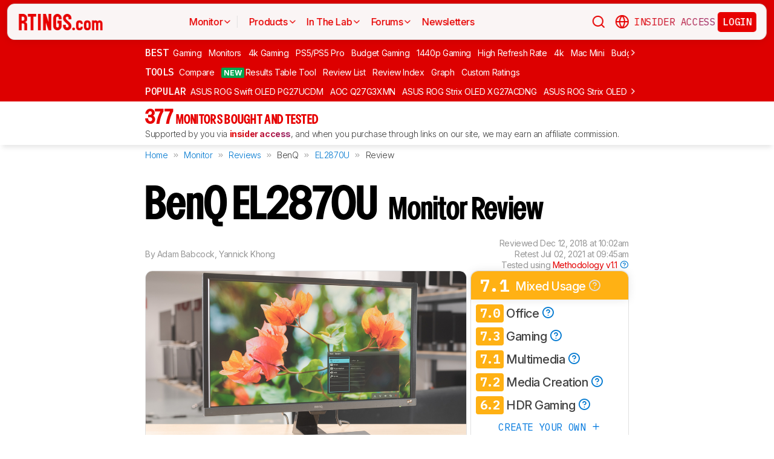

--- FILE ---
content_type: text/html; charset=utf-8
request_url: https://www.rtings.com/monitor/reviews/benq/el2870u
body_size: 66469
content:
<!DOCTYPE HTML>
<html lang="en-US">
  <head>
    <meta http-equiv="Content-Type" content="text/html; charset=utf-8"/>
    <title>BenQ EL2870U Review - RTINGS.com</title>
    <meta name="viewport" content="width=device-width, initial-scale=1"/>
    <link rel="preconnect" href="https://fonts.gstatic.com" crossorigin>
    <link rel="preload" as="style" href="https://fonts.googleapis.com/css?family=Open+Sans:300,400,600,700,800&display=swap">
    <link rel="stylesheet" href="https://fonts.googleapis.com/css?family=Open+Sans:300,400,600,700,800&display=swap" media="print" onload="this.media='all'">
    <link rel="stylesheet" href="https://fonts.googleapis.com/css2?family=IBM+Plex+Mono:ital,wght@0,100;0,200;0,300;0,400;0,500;0,600;0,700;1,100;1,200;1,300;1,400;1,500;1,600;1,700&family=Inter:ital,opsz,wght@0,14..32,100..900;1,14..32,100..900&display=swap">
    <noscript>
      <link rel="stylesheet" href="https://fonts.googleapis.com/css?family=Open+Sans:300,400,600,700,800&display=swap">
    </noscript>
    <link rel="stylesheet" href="https://i.rtings.com/assets/vite/assets/common-Bt3FexvW.css" media="screen" />
    <link rel="stylesheet" href="https://i.rtings.com/assets/vite/assets/app-DajDWKYW.css" media="screen" />
    <meta name="csrf-param" content="authenticity_token" />
<meta name="csrf-token" content="8pPa8H+o/2n4wCZ6jQyeHQV1IPHwsj1kwDP/oQ8RRRbf1rQcXBFrh+JOdhxB/irSjAqgjvsaewOzdWxI1Hp0/A==" />
      <link rel="apple-touch-icon" sizes="57x57" href="https://i.rtings.com/assets/favicon/current/apple-icon-57x57-43c13a786f7341d3e5ae53df2f00f731de0b409c2bf9a1990b27bee5d5398ffd.png">
  <link rel="apple-touch-icon" sizes="60x60" href="https://i.rtings.com/assets/favicon/current/apple-icon-60x60-9d3db90b17217817629f1cce9ccdc789889003c6cf45faf5e5bafa3280917dfb.png">
  <link rel="apple-touch-icon" sizes="72x72" href="https://i.rtings.com/assets/favicon/current/apple-icon-72x72-7a13be278671e00c595f74e5a241ad69b3f5195d2c3cbdefef6395b589712ae6.png">
  <link rel="apple-touch-icon" sizes="76x76" href="https://i.rtings.com/assets/favicon/current/apple-icon-76x76-c7e0f496f313e77720e66626e8d5d035d5fed95893895af6315733dbe39f77f7.png">
  <link rel="apple-touch-icon" sizes="114x114" href="https://i.rtings.com/assets/favicon/current/apple-icon-114x114-5921f3ab37e1522b10fce58aff8fa4b0fbcdb031a1f6a13b87150a0267657ce7.png">
  <link rel="apple-touch-icon" sizes="120x120" href="https://i.rtings.com/assets/favicon/current/apple-icon-120x120-f1edd1c6cde0883218788ae4eeb3d70241e4099823fa620f8f358c7744b7f13a.png">
  <link rel="apple-touch-icon" sizes="144x144" href="https://i.rtings.com/assets/favicon/current/apple-icon-144x144-f71a70e6c021df60d4fe8d3a3cabf78d76bff99d0dfea8b32cf62331ce3aa6e0.png">
  <link rel="apple-touch-icon" sizes="152x152" href="https://i.rtings.com/assets/favicon/current/apple-icon-152x152-7adb9d5208bb87e07244a67e56962eed17952e80a38ffd37927444256634f524.png">
  <link rel="apple-touch-icon" sizes="180x180" href="https://i.rtings.com/assets/favicon/current/apple-icon-180x180-e6b2e1cc8a893ec4b2c197af0fc2a55aedd0ebf63acc9d07184cf114b535814e.png">
  <link rel="icon" type="image/png" sizes="192x192"  href="https://i.rtings.com/assets/favicon/current/android-icon-192x192-2c57e3c2e187fc221f412f51391e49f0b619c4f733a84ffc5ad4a4df85aa1238.png">
  <link rel="icon" type="image/png" sizes="32x32" href="https://i.rtings.com/assets/favicon/current/favicon-32x32-5a80ecb0b3d10a17fb280c3224b7e7a4a0f8d03b724901e162d9025c622e6e5f.png">
  <link rel="icon" type="image/png" sizes="96x96" href="https://i.rtings.com/assets/favicon/current/favicon-96x96-ee89d3e71b4ee064e1ee5bb13c6ea0f017eedc01a33bea8f97fdb468cdf6cfcb.png">
  <link rel="icon" type="image/png" sizes="16x16" href="https://i.rtings.com/assets/favicon/current/favicon-16x16-142bbe3886f094e5d63fbded01a123f6cf7001a99b366eb4f416501c8ea5062c.png">
  <meta name="msapplication-TileImage" content="https://i.rtings.com/assets/favicon/current/ms-icon-144x144-f71a70e6c021df60d4fe8d3a3cabf78d76bff99d0dfea8b32cf62331ce3aa6e0.png">
  <link rel="shortcut icon" href="https://i.rtings.com/assets/favicon/current/favicon-16x16-142bbe3886f094e5d63fbded01a123f6cf7001a99b366eb4f416501c8ea5062c.png">

    <meta property="fb:admins" content="531168133" />
    <meta property="fb:app_id" content="218671251598595" />
    
    

<script async data-domain="rtings.com" src="https://www.rtings.com/js/script.manual.js"></script>
<script>
  var TRACKING_PROPS = {"triggered_paywall":false,"silo_name":"Monitors","page_type":"ProductPage","group_type":null,"user_type":"Visitor","experiment":null,"meets_consumer_engineer_quota":false,"became_consumer_engineer_session":false}
  var is_in_iframe = false
  try {
    is_in_iframe = window.self !== window.top
  } catch (e) {
    is_in_iframe = true
  }
  if (!is_in_iframe) {
    window.plausible = window.plausible || function() { (window.plausible.q = window.plausible.q || []).push(arguments) }
    let props = {
      'siloName': 'Monitors',
      'pageType': 'ProductPage',
      'groupType': '',
      'indexStatus': 'Sitemap',
      'userType': 'Visitor',
      'triggeredPaywall': false,
      'userIsInsider': false,
      'meetsConsumerEngineerQuota': false,
      'becameConsumerEngineerSession': false,
    }
    props.aggKey = `${props.siloName}/${props.pageType}/${props.indexStatus}/${props.userType}`
    plausible('pageview', {props: props})
  }
</script>

      <meta property="article:modified_time" content="2018-12-12T10:02:00-05:00" />
      <link rel="canonical" href="https://www.rtings.com/monitor/reviews/benq/el2870u"/>
      <meta name="description" content="The BenQ EL2870U is a decent 4k monitor. It has great gaming features, including FreeSync support, a fast response time, and excellent low input lag. It also has..."/>
      <meta property="og:url" content="https://www.rtings.com/monitor/reviews/benq/el2870u" />
    <meta property="og:title" content="BenQ EL2870U Review" />
      <meta property="og:description" content="The BenQ EL2870U is a decent 4k monitor. It has great gaming features, including FreeSync support, a fast response time, and excellent low input lag. It also has..."/>
    <meta property="og:site_name" content="RTINGS.com" />
    <meta property="og:type" content="article" />
    <link rel="search" type="application/opensearchdescription+xml" title="Search RTINGS.com" href="/opensearch.xml">
    <link rel="alternate" type="application/rss+xml" title="RTINGS.com Latest Reviews" href="/latest-rss.xml" >
    <meta property="og:image" content="https://i.rtings.com/assets/products/PeafKFgH/benq-el2870u/design-medium.jpg?format=auto" />
      <script>
        window.googlefc = window.googlefc || {};
        window.googlefc.controlledMessagingFunction = function(details) {
          const {url} = details;
          // If the request is for your video CDN, skip CMP warning
          return url.includes('i.rtings.com');
        };
      </script>

      <script async src="https://fundingchoicesmessages.google.com/i/pub-3154552656014103?ers=1"></script><script>(function() {function signalGooglefcPresent() {if (!window.frames['googlefcPresent']) {if (document.body) {const iframe = document.createElement('iframe'); iframe.style = 'width: 0; height: 0; border: none; z-index: -1000; left: -1000px; top: -1000px;'; iframe.style.display = 'none'; iframe.name = 'googlefcPresent'; document.body.appendChild(iframe);} else {setTimeout(signalGooglefcPresent, 0);}}}signalGooglefcPresent();})();</script>
      <script src="https://tagan.adlightning.com/antengo-rtings/op.js" defer></script>
    <script type="application/ld+json">
    {
      "@context": "https://schema.org",
      "@type": "WebSite",
      "url": "https://www.rtings.com/",
      "name": "RTINGS.com",
      "description": "RTINGS.com helps you find the best product for your needs. We purchase our own products and put them under the same test bench so you can easily compare the results. No cherry-picked units sent by brands. No ads. Only real tests.",
      "potentialAction": {
        "@type": "SearchAction",
        "target": "https://rtings.com/search?q={query}",
        "query-input": "required name=query"
      },
      "hasPart": {
        "@type": "WebPageElement",
        "isAccessibleForFree": "False",
        "cssSelector" : ".ld-paywall"
      }
    }
    </script>
    <script type="application/ld+json">
    {
      "@context":"https://schema.org",
      "@type":"Organization",
      "url":"https://www.rtings.com/",
      "name": "RTINGS.com",
      "description": "RTINGS.com helps you find the best product for your needs. We purchase our own products and put them under the same test bench so you can easily compare the results. No cherry-picked units sent by brands. No ads. Only real tests.",
      "email": "feedback@rtings.com",
      "logo": "https://i.rtings.com/images/header-logo.png",
      "founder": {
        "@type": "Person",
        "name": "Cedric Demers",
        "gender": "Male",
        "jobTitle": "President",
        "image": "https://i.rtings.com/images/users/cedric-demers.jpg",
        "sameAs": [
          "https://www.linkedin.com/in/cedric-demers-51aa953/"
        ]
      },
      "foundingDate": "2011-11-23",
      "sameAs": [
        "https://www.youtube.com/user/RtingsTV",
        "https://www.youtube.com/@RTINGScomRD",
        "https://www.youtube.com/@RTINGScomAudio",
        "https://www.facebook.com/rtingsdotcom",
        "https://twitter.com/rtingsdotcom",
        "https://www.instagram.com/rtingsdotcom/",
        "https://en.wikipedia.org/wiki/RTINGS.com"
      ]
    }
    </script>
    <script>
  // RTINGS_CONFIG and PAGE act as interfaces between rails and javascript.
  // RTINGS_CONFIG is used for global configuration (global application state)
  // and has a consisten structure accross all pages.
  // PAGE is unique for every page, it is used for state/configuration local to the page.
  var GLOBALS = {"session":{"current_user":null,"current_country":{"id":"2","name":"us","fullname":"United States","stores":[{"id":"2","urlname":"Amazon.com","type":"AmazonStore"},{"id":"1","urlname":"BestBuy.com","type":"BestBuyStore"},{"id":"5","urlname":"B\u0026H","type":"BhphotovideoStore"},{"id":"15","urlname":"Walmart.com","type":"WalmartStore"},{"id":"16","urlname":"Target.com","type":"TargetStore"},{"id":"12","urlname":"Prioritize Brand Store","type":"BrandStore"}]},"current_store":null,"is_quebec":false,"access_state":{"access_limit":10,"previewed_products":[],"paywall_test_access_limit":null,"paywall_test_previewed_products":[],"access_level":2,"preview_level":2},"experiment_variant":{"google_index":null,"id":null}},"static":{"active_brand_ids":["1","2","3","4","6","7","8","9","10","11","12","13","14","16","17","21","22","23","26","27","28","29","31","32","33","35","38","39","40","41","42","43","44","47","49","50","51","52","54","55","56","57","59","60","62","63","64","66","68","69","70","71","72","73","75","76","79","80","82","83","85","86","87","90","91","92","94","95","96","97","98","99","100","101","102","103","106","108","109","112","113","115","116","117","122","123","128","129","130","131","132","134","135","136","137","139","140","141","142","143","144","145","146","147","148","149","150","151","152","154","155","156","157","158","159","160","161","164","165","166","167","169","170","171","172","173","174","175","176","177","178","179","183","186","187","188","190","192","193","194","195","196","197","198","199","200","201","202","204","205","206","207","209","211","212","213","215","216","217","218","219","220","221","222","223","224","225","226","227","228","229","230","231","232","233","234","235","237","238","239","240","241","242","244","245","246","248","252","254","256","257","259","260","261","262","263","264","265","266","267","268","270","271","273","275","276","277","278","279","280","282","284","285","286","287","288","289","290","292","294","295","296","297","298","300","301","302","304","306","308","309","310","311","315","318","319","321","323","325","328","329","331","332","333","334","336","337","338","339","341","342","343","345","346","347","348","349","352","354","355","356","359","360","362","364","365","366","367","368","369","370","372","373","374","375","376","379","380","381","382","383","384","387","389","391","392","394","395","396","400","401","402","404","405","406","407","408","409","410","413","417","418","422","426","427","428","432","433","434","438","439","440","441","443","444","445","446","447","448","449","450","451","452","453","454","455","456","457","458","460","461","462","463","464","465","466","467","468","469","470","471","472","473","474","475","476","478","479","480","482","483","484","485","486","487","488","489","490","491","492","493","494","495","498","499","501","502","504","505","506","507","508","509","511","512","513","514","515","516","517","518","519","520","521","522","523","524","525","528","531","532","533","534","535","538","539","540","541","542","543","544","553","554","555","556","558","559","560","561","562","563","564","565","566","567","568","574","616","627","655"],"active_global_brand_ids":["451","452","453","454","455","456","457","460","461","470","495","538","539","540","541","542","543","544","553","554","555","556","558","559","560","561","562","563","564","565","566","567","568"],"countries":[{"id":"12","name":"au","fullname":"Australia","stores":[{"id":"17","urlname":"Amazon.com.au","type":"AmazonGlobalStore"},{"id":"12","urlname":"Prioritize Brand Store","type":"BrandStore"}]},{"id":"11","name":"be","fullname":"Belgium","stores":[{"id":"17","urlname":"Amazon.com.be","type":"AmazonGlobalStore"},{"id":"12","urlname":"Prioritize Brand Store","type":"BrandStore"}]},{"id":"9","name":"br","fullname":"Brazil","stores":[{"id":"17","urlname":"Amazon.com.br","type":"AmazonGlobalStore"},{"id":"12","urlname":"Prioritize Brand Store","type":"BrandStore"}]},{"id":"1","name":"ca","fullname":"Canada","stores":[{"id":"3","urlname":"Amazon.ca","type":"AmazonStore"},{"id":"9","urlname":"BestBuy.ca","type":"BestBuyCanadaStore"},{"id":"5","urlname":"B\u0026H","type":"BhphotovideoStore"},{"id":"12","urlname":"Prioritize Brand Store","type":"BrandStore"}]},{"id":"6","name":"fr","fullname":"France","stores":[{"id":"10","urlname":"Amazon.fr","type":"AmazonStore"},{"id":"12","urlname":"Prioritize Brand Store","type":"BrandStore"}]},{"id":"5","name":"de","fullname":"Germany","stores":[{"id":"8","urlname":"Amazon.de","type":"AmazonStore"},{"id":"12","urlname":"Prioritize Brand Store","type":"BrandStore"}]},{"id":"8","name":"zz","fullname":"Global","stores":[{"id":"2","urlname":"Amazon","type":"AmazonStore"},{"id":"12","urlname":"Prioritize Brand Store","type":"BrandStore"}]},{"id":"10","name":"in","fullname":"India","stores":[{"id":"17","urlname":"Amazon.in","type":"AmazonGlobalStore"},{"id":"12","urlname":"Prioritize Brand Store","type":"BrandStore"}]},{"id":"20","name":"ie","fullname":"Ireland","stores":[{"id":"17","urlname":"Amazon.ie","type":"AmazonGlobalStore"},{"id":"12","urlname":"Prioritize Brand Store","type":"BrandStore"}]},{"id":"4","name":"it","fullname":"Italy","stores":[{"id":"7","urlname":"Amazon.it","type":"AmazonStore"},{"id":"12","urlname":"Prioritize Brand Store","type":"BrandStore"}]},{"id":"14","name":"jp","fullname":"Japan","stores":[{"id":"17","urlname":"Amazon.co.jp","type":"AmazonGlobalStore"},{"id":"12","urlname":"Prioritize Brand Store","type":"BrandStore"}]},{"id":"13","name":"nl","fullname":"Netherlands","stores":[{"id":"17","urlname":"Amazon.nl","type":"AmazonGlobalStore"},{"id":"12","urlname":"Prioritize Brand Store","type":"BrandStore"}]},{"id":"16","name":"pl","fullname":"Poland","stores":[{"id":"17","urlname":"Amazon.pl","type":"AmazonGlobalStore"},{"id":"12","urlname":"Prioritize Brand Store","type":"BrandStore"}]},{"id":"19","name":"sa","fullname":"Saudi Arabia","stores":[{"id":"17","urlname":"Amazon.sa","type":"AmazonGlobalStore"},{"id":"12","urlname":"Prioritize Brand Store","type":"BrandStore"}]},{"id":"15","name":"sg","fullname":"Singapore","stores":[{"id":"17","urlname":"Amazon.sg","type":"AmazonGlobalStore"},{"id":"12","urlname":"Prioritize Brand Store","type":"BrandStore"}]},{"id":"7","name":"es","fullname":"Spain","stores":[{"id":"11","urlname":"Amazon.es","type":"AmazonStore"},{"id":"12","urlname":"Prioritize Brand Store","type":"BrandStore"}]},{"id":"17","name":"se","fullname":"Sweden","stores":[{"id":"17","urlname":"Amazon.se","type":"AmazonGlobalStore"},{"id":"12","urlname":"Prioritize Brand Store","type":"BrandStore"}]},{"id":"18","name":"ae","fullname":"United Arab Emirates","stores":[{"id":"17","urlname":"Amazon.ae","type":"AmazonGlobalStore"},{"id":"12","urlname":"Prioritize Brand Store","type":"BrandStore"}]},{"id":"3","name":"uk","fullname":"United Kingdom","stores":[{"id":"4","urlname":"Amazon.co.uk","type":"AmazonStore"},{"id":"12","urlname":"Prioritize Brand Store","type":"BrandStore"}]},{"id":"2","name":"us","fullname":"United States","stores":[{"id":"2","urlname":"Amazon.com","type":"AmazonStore"},{"id":"1","urlname":"BestBuy.com","type":"BestBuyStore"},{"id":"5","urlname":"B\u0026H","type":"BhphotovideoStore"},{"id":"15","urlname":"Walmart.com","type":"WalmartStore"},{"id":"16","urlname":"Target.com","type":"TargetStore"},{"id":"12","urlname":"Prioritize Brand Store","type":"BrandStore"}]}],"discussion_kinds":[{"key":"discussion","label":"Discussion"},{"key":"recommendation","label":"Recommendation"},{"key":"silo","label":"Product Category"},{"key":"product","label":"Product"},{"key":"article","label":"Article"},{"key":"sbs","label":"Comparison"},{"key":"deal","label":"Deal"}],"silo_categories":[{"id":1,"category":"computer","name":"Computers","singular_name":"Computer","url_part":"computer","created_at":"2024-09-05T16:53:30.212-04:00","updated_at":"2024-09-05T16:53:30.212-04:00","display_name":"Computers","silo_list_sentence":"Monitors, Mice, Keyboards, Printers, Routers, VPNs, Keyboard Switches, and Laptops","silo_list_urls":["monitor","mouse","keyboard","printer","router","vpn","keyboard-switch","laptop"],"silos_url_part":"monitor~mouse~keyboard~printer~router~vpn~keyboard-switch~laptop","is_upcoming":false},{"id":2,"category":"home_entertainment","name":"Home Entertainment","singular_name":"Home Entertainment","url_part":"home-entertainment","created_at":"2024-09-05T16:53:30.479-04:00","updated_at":"2024-09-05T16:53:30.479-04:00","display_name":"Home Entertainment","silo_list_sentence":"TVs, Soundbars, and Projectors","silo_list_urls":["tv","soundbar","projector"],"silos_url_part":"tv~soundbar~projector","is_upcoming":false},{"id":3,"category":"audio","name":"Audio","singular_name":"Audio","url_part":"audio","created_at":"2024-09-05T16:53:30.533-04:00","updated_at":"2024-09-05T16:53:30.533-04:00","display_name":"Audio","silo_list_sentence":"Headphones and Speakers","silo_list_urls":["headphones","speaker"],"silos_url_part":"headphones~speaker","is_upcoming":false},{"id":4,"category":"home","name":"Home","singular_name":"Home","url_part":"home","created_at":"2024-09-05T16:53:30.579-04:00","updated_at":"2024-09-05T16:53:30.579-04:00","display_name":"Home","silo_list_sentence":"Vacuums, Robot Vacuums, Dehumidifiers, Air Conditioners, Mattresses, Humidifiers, and Air Purifiers","silo_list_urls":["vacuum","robot-vacuum","dehumidifier","air-conditioner","mattress","humidifier","air-purifier"],"silos_url_part":"vacuum~robot-vacuum~dehumidifier~air-conditioner~mattress~humidifier~air-purifier","is_upcoming":false},{"id":5,"category":"photo_video","name":"Photo \u0026 Video","singular_name":"Photo \u0026 Video","url_part":"photo-video","created_at":"2024-09-05T16:53:30.645-04:00","updated_at":"2024-09-05T16:53:30.645-04:00","display_name":"Photo \u0026 Video","silo_list_sentence":"Cameras","silo_list_urls":["camera"],"silos_url_part":"camera","is_upcoming":false},{"id":6,"category":"kitchen","name":"Kitchen","singular_name":"Kitchen","url_part":"kitchen","created_at":"2024-09-05T16:53:30.696-04:00","updated_at":"2024-09-05T16:53:30.696-04:00","display_name":"Kitchen","silo_list_sentence":"Toasters, Air Fryers, Blenders, Microwaves, Refrigerators, and Toaster Ovens","silo_list_urls":["toaster","air-fryer","blender","microwave","refrigerator","toaster-oven"],"silos_url_part":"toaster~air-fryer~blender~microwave~refrigerator~toaster-oven","is_upcoming":false},{"id":8,"category":"shoes","name":"Shoes","singular_name":"Shoe","url_part":"shoes","created_at":"2024-10-07T14:56:42.034-04:00","updated_at":"2024-10-07T14:56:42.034-04:00","display_name":"Shoes","silo_list_sentence":"Running Shoes","silo_list_urls":["running-shoes"],"silos_url_part":"running-shoes","is_upcoming":false}],"upcoming_silo_categories":[],"mailinglists":[{"name":"The Essential","mailchimp_id":"adc07ee747","last_published_newsletter_url":null,"id":"13","description":"Updates featuring the latest company news, reviews, and deals."},{"name":"RTINGS Deals","mailchimp_id":"bdc8b30639","last_published_newsletter_url":null,"id":"14","description":"Handpicked deals on top-rated products."},{"name":"R\u0026D Newsletter","mailchimp_id":"27de2b2ebd","last_published_newsletter_url":"https://us16.campaign-archive.com/?u=4a6a0a7b94aee3af822d1dd10\u0026id=179dcdf2f4","id":"15","description":"Dive into our testing processes and findings."},{"name":"Computer","mailchimp_id":"16253c35e8","last_published_newsletter_url":"https://mailchi.mp/rtings.com/new-popular-this-week-6509602-46qvycs76e","id":"16","description":"Monitors, Mice, Keyboards, Printers, Routers, VPNs, Keyboard Switches, and Laptops."},{"name":"Home Entertainment","mailchimp_id":"3a4f7d0c14","last_published_newsletter_url":"https://mailchi.mp/rtings.com/new-popular-this-week-6509530-8tsjqqzztu-v1eqw3kdak-hix36r28eo","id":"17","description":"TVs, Soundbars, and Projectors."},{"name":"Audio","mailchimp_id":"e1031511c4","last_published_newsletter_url":"https://mailchi.mp/rtings.com/new-popular-this-week-6509602-46qvycs76e-6509688","id":"18","description":"Headphones and Speakers."},{"name":"Home","mailchimp_id":"cbbbd40e27","last_published_newsletter_url":"https://us16.campaign-archive.com/?u=4a6a0a7b94aee3af822d1dd10\u0026id=1a460dc659","id":"19","description":"Vacuums, Robot Vacuums, Dehumidifiers, Air Conditioners, Mattresses, Humidifiers, and Air Purifiers."},{"name":"Photo \u0026 Video","mailchimp_id":"d6a055d9ad","last_published_newsletter_url":null,"id":"20","description":"Cameras."},{"name":"Kitchen","mailchimp_id":"68ed932962","last_published_newsletter_url":"https://us16.campaign-archive.com/?u=4a6a0a7b94aee3af822d1dd10\u0026id=3f6bc9af95","id":"21","description":"Toasters, Air Fryers, Blenders, Microwaves, Refrigerators, and Toaster Ovens."},{"name":"Shoe","mailchimp_id":"e43bedbd9c","last_published_newsletter_url":null,"id":"22","description":"Running Shoes."}],"deal_event_name":"","upcoming_silos":[],"silo":{"name":"Monitors","singular_name":"Monitor","long_name":"Monitors","name_in_sentence":"monitors","url_part":"monitor","has_paywall":false,"first_published_at":"2017-10-12T11:21:00.000-04:00","background_image":"https://i.rtings.com/assets/products/D02yTNG2/samsung-odyssey-neo-g7-s32bg75/in-test-medium.jpg","background_image_on_landing":false,"background_image_order":5,"id":"5","paywall_test":false,"test_bench":{"name":"2.1.1","is_recent":true,"url_part":"2-1-1","id":"221"},"test_benches":[{"major":false,"is_recent":true,"id":"221"},{"major":false,"is_recent":true,"id":"190"},{"major":false,"is_recent":true,"id":"186"},{"major":false,"is_recent":true,"id":"136"},{"major":false,"is_recent":false,"id":"93"},{"major":false,"is_recent":false,"id":"48"},{"major":false,"is_recent":false,"id":"8"}],"latest_test_bench_id":"221","reviews_count":377,"silo_group":"computer"},"company_silo":{"name":"Company","singular_name":"Company","long_name":"Company","name_in_sentence":"company","url_part":"company","has_paywall":false,"first_published_at":null,"background_image":"https://i.rtings.com/assets/pages/mbBA9aUB/office-new-bg-medium.jpg","background_image_on_landing":true,"background_image_order":0,"test_bench":null,"id":"2"},"silos":[{"name":"TVs","singular_name":"TV","long_name":"Televisions","name_in_sentence":"TVs","url_part":"tv","has_paywall":false,"first_published_at":"2011-11-22T19:00:00.000-05:00","background_image":"https://i.rtings.com/assets/products/SyD1JmRZ/lg-g5-oled/in-test-medium.jpg","background_image_on_landing":true,"background_image_order":5,"tool_pages":[{"title":"TV Review List","url":"/tv/reviews","img":"https://i.rtings.com/images/tools-reviews-list-3.png?format=auto","subtitle":"Full dynamic list of all TV reviews","short_title":"Review List","in_navbar_order":5,"in_tools_page":true,"in_navbar":true},{"title":"Review Index","url":"/tv/index","img":"https://i.rtings.com/images/tools-reviews-index.png?format=auto","subtitle":"Alphabetical index of all TV reviews","short_title":"Review Index","in_navbar_order":6,"in_tools_page":true,"in_navbar":true},{"title":"Compare TVs","url":"/tv/tools/compare","img":"https://i.rtings.com/images/tools-compare-2.jpg?format=auto","subtitle":"Having trouble deciding between two TVs? This tool will clearly show you the differences","short_title":"Compare","in_navbar_order":1,"in_tools_page":true,"in_navbar":true},{"title":"What TV Size Should I Buy?","url":"/tv/reviews/by-size/size-to-distance-relationship","img":"https://i.rtings.com/images/tools-tv-size-chart-2.jpg?format=auto","subtitle":"Not sure how big of a TV you should buy? This helpful tool will make it clear to you","short_title":"Size to Distance","in_navbar_order":2,"in_tools_page":true,"in_navbar":true},{"title":"Results Table Tool","url":"/tv/tools/table","img":"https://i.rtings.com/images/tools-table-2.jpg?format=auto","subtitle":"Use our results table to filter, sort, and compare TVs across the metrics that matter most to you","short_title":"Results Table Tool","in_navbar_order":4,"in_tools_page":true,"in_navbar":true},{"title":"Graph Tool","url":"/tv/graph","img":"https://i.rtings.com/images/tools-graph.jpg?format=auto","subtitle":"Compare graphs from our TV test results in order to make a clearer and more informed decision","short_title":"Graph","in_navbar_order":7,"in_tools_page":true,"in_navbar":true},{"title":"Recommendation Tool","url":"/tv/tools/recommendation","img":"https://i.rtings.com/images/tools-tv-recommendation-2.jpg?format=auto","subtitle":"Use our detailed data to filter, sort and find the perfect TV for your needs","short_title":"Recommendation","in_navbar_order":8,"in_tools_page":true,"in_navbar":true},{"title":"Custom TV Ratings","url":"/user/ratings","img":"https://i.rtings.com/images/tools-custom-rating.jpg?format=auto","subtitle":"Create or edit custom TV ratings, your custom ratings will be present on the table tool and other pages","short_title":"Custom Ratings","in_navbar_order":9,"in_tools_page":true,"in_navbar":true}],"reviews_in_progress_count":2,"review_count":515,"vote_days_left":29,"id":"1","test_bench":{"name":"2.1","description":"Motion cadence","silo_id":1,"created_at":"2025-09-09T15:13:20.000-04:00","updated_at":"2026-01-16T12:33:22.000-05:00","has_review_image":true,"preferred_score_set_id":35594,"replaces_id":197,"test_bench_page_id":15085,"tester_review_days":8.0,"writer_review_days":1.5,"tester_retest_days":0.4,"photographer_review_days":0.25,"retest_batch_size":23,"retest_message":"We added text to the new \u003ca href=\"#test_36111\"\u003eMicro-Judder\u003c/a\u003e section and refreshed the text in the updated \u003ca href=\"#test_207\"\u003eJudder\u003c/a\u003e and \u003ca href=\"#test_1924\"\u003eResponse Time Stutter\u003c/a\u003e sections after converting the review to \u003ca href=\"/tv/tests/changelogs/2-1\"\u003eTV 2.1\u003c/a\u003e.","use_manual_inline":false,"major":false,"id":"210"},"silo_group":"home-entertainment"},{"name":"Headphones","singular_name":"Headphones","long_name":"Headphones","name_in_sentence":"headphones","url_part":"headphones","has_paywall":true,"first_published_at":"2016-02-26T00:00:00.000-05:00","background_image":"https://i.rtings.com/assets/products/CSvxRX7C/sony-wh-1000xm6/in-test-medium.jpg","background_image_on_landing":true,"background_image_order":1,"tool_pages":[{"title":"Headphones Review List","url":"/headphones/reviews","img":"https://i.rtings.com/images/tools-reviews-list-3.png?format=auto","subtitle":"Full dynamic list of all headphones reviews","short_title":"Review List","in_navbar_order":5,"in_tools_page":true,"in_navbar":true},{"title":"Review Index","url":"/headphones/index","img":"https://i.rtings.com/images/tools-reviews-index.png?format=auto","subtitle":"Alphabetical index of all headphones reviews","short_title":"Review Index","in_navbar_order":6,"in_tools_page":true,"in_navbar":true},{"title":"Compare Headphones","url":"/headphones/tools/compare","img":"https://i.rtings.com/images/tools-compare-2.jpg?format=auto","subtitle":"Having trouble deciding between two headphones? This tool will clearly show you the differences","short_title":"Compare","in_navbar_order":1,"in_tools_page":true,"in_navbar":true},{"title":"Results Table Tool","url":"/headphones/tools/table","img":"https://i.rtings.com/images/tools-table-2.jpg?format=auto","subtitle":"Use our results table to filter, sort, and compare headphones across the metrics that matter most to you","short_title":"Results Table Tool","in_navbar_order":4,"in_tools_page":true,"in_navbar":true},{"title":"Graph Tool","url":"/headphones/graph","img":"https://i.rtings.com/images/tools-graph.jpg?format=auto","subtitle":"Compare graphs from our headphones test results in order to make a clearer and more informed decision","short_title":"Graph","in_navbar_order":7,"in_tools_page":true,"in_navbar":true},{"title":"Custom headphones Ratings","url":"/user/ratings","img":"https://i.rtings.com/images/tools-custom-rating.jpg?format=auto","subtitle":"Create or edit custom headphones ratings, your custom ratings will be present on the table tool and other pages","short_title":"Custom Ratings","in_navbar_order":9,"in_tools_page":true,"in_navbar":true}],"reviews_in_progress_count":10,"review_count":856,"vote_days_left":52,"id":"3","test_bench":{"name":"2.0","description":"Improvement to sound tests","silo_id":3,"created_at":"2024-11-11T14:11:19.000-05:00","updated_at":"2026-01-09T14:37:49.000-05:00","has_review_image":true,"preferred_score_set_id":32781,"replaces_id":165,"test_bench_page_id":13117,"tester_review_days":3.5,"writer_review_days":1.0,"tester_retest_days":0.25,"photographer_review_days":0.25,"retest_batch_size":14,"retest_message":"We've converted this review to Test Bench 2.0, which updates our \u003ca href=\"#test_321\"\u003esound tests\u003c/a\u003e and adds performance usages. You can read more about this in our \u003ca href=\"/headphones/tests/changelogs/2-0\"\u003echangelog\u003c/a\u003e.","use_manual_inline":true,"major":false,"id":"183"},"silo_group":"audio"},{"name":"Monitors","singular_name":"Monitor","long_name":"Monitors","name_in_sentence":"monitors","url_part":"monitor","has_paywall":false,"first_published_at":"2017-10-12T11:21:00.000-04:00","background_image":"https://i.rtings.com/assets/products/D02yTNG2/samsung-odyssey-neo-g7-s32bg75/in-test-medium.jpg","background_image_on_landing":false,"background_image_order":5,"tool_pages":[{"title":"Monitor Review List","url":"/monitor/reviews","img":"https://i.rtings.com/images/tools-reviews-list-3.png?format=auto","subtitle":"Full dynamic list of all monitor reviews","short_title":"Review List","in_navbar_order":5,"in_tools_page":true,"in_navbar":true},{"title":"Review Index","url":"/monitor/index","img":"https://i.rtings.com/images/tools-reviews-index.png?format=auto","subtitle":"Alphabetical index of all monitor reviews","short_title":"Review Index","in_navbar_order":6,"in_tools_page":true,"in_navbar":true},{"title":"Compare Monitors","url":"/monitor/tools/compare","img":"https://i.rtings.com/images/tools-compare-2.jpg?format=auto","subtitle":"Having trouble deciding between two monitors? This tool will clearly show you the differences","short_title":"Compare","in_navbar_order":1,"in_tools_page":true,"in_navbar":true},{"title":"Results Table Tool","url":"/monitor/tools/table","img":"https://i.rtings.com/images/tools-table-2.jpg?format=auto","subtitle":"Use our results table to filter, sort, and compare monitors across the metrics that matter most to you","short_title":"Results Table Tool","in_navbar_order":4,"in_tools_page":true,"in_navbar":true},{"title":"Graph Tool","url":"/monitor/graph","img":"https://i.rtings.com/images/tools-graph.jpg?format=auto","subtitle":"Compare graphs from our monitor test results in order to make a clearer and more informed decision","short_title":"Graph","in_navbar_order":7,"in_tools_page":true,"in_navbar":true},{"title":"Custom monitor Ratings","url":"/user/ratings","img":"https://i.rtings.com/images/tools-custom-rating.jpg?format=auto","subtitle":"Create or edit custom monitor ratings, your custom ratings will be present on the table tool and other pages","short_title":"Custom Ratings","in_navbar_order":9,"in_tools_page":true,"in_navbar":true}],"reviews_in_progress_count":3,"review_count":377,"vote_days_left":44,"id":"5","test_bench":{"name":"2.1.1","description":"Removal of Vertical Viewing Angle","silo_id":5,"created_at":"2025-11-05T08:33:20.000-05:00","updated_at":"2025-12-19T11:52:32.000-05:00","has_review_image":true,"preferred_score_set_id":36657,"replaces_id":190,"test_bench_page_id":15470,"tester_review_days":5.0,"writer_review_days":1.0,"tester_retest_days":0.01,"photographer_review_days":0.25,"retest_batch_size":70,"retest_message":"We've converted this review to \u003ca href=\"/monitor/tests/changelogs/2-1-1\"\u003eTest Bench 2.1.1\u003c/a\u003e. We removed the Vertical Viewing Angle test.","use_manual_inline":false,"major":false,"id":"221"},"silo_group":"computer"},{"name":"Soundbars","singular_name":"Soundbar","long_name":"Soundbars","name_in_sentence":"soundbars","url_part":"soundbar","has_paywall":true,"first_published_at":"2019-09-30T09:00:00.000-04:00","background_image":"https://i.rtings.com/assets/products/nogP9Lbf/samsung-hw-q990b/in-test-medium.jpg","background_image_on_landing":false,"background_image_order":5,"tool_pages":[{"title":"Soundbar Review List","url":"/soundbar/reviews","img":"https://i.rtings.com/images/tools-reviews-list-3.png?format=auto","subtitle":"Full dynamic list of all soundbar reviews","short_title":"Review List","in_navbar_order":5,"in_tools_page":true,"in_navbar":true},{"title":"Review Index","url":"/soundbar/index","img":"https://i.rtings.com/images/tools-reviews-index.png?format=auto","subtitle":"Alphabetical index of all soundbar reviews","short_title":"Review Index","in_navbar_order":6,"in_tools_page":true,"in_navbar":true},{"title":"Compare Soundbars","url":"/soundbar/tools/compare","img":"https://i.rtings.com/images/tools-compare-2.jpg?format=auto","subtitle":"Having trouble deciding between two soundbars? This tool will clearly show you the differences","short_title":"Compare","in_navbar_order":1,"in_tools_page":true,"in_navbar":true},{"title":"Results Table Tool","url":"/soundbar/tools/table","img":"https://i.rtings.com/images/tools-table-2.jpg?format=auto","subtitle":"Use our results table to filter, sort, and compare soundbars across the metrics that matter most to you","short_title":"Results Table Tool","in_navbar_order":4,"in_tools_page":true,"in_navbar":true},{"title":"Graph Tool","url":"/soundbar/graph","img":"https://i.rtings.com/images/tools-graph.jpg?format=auto","subtitle":"Compare graphs from our soundbar test results in order to make a clearer and more informed decision","short_title":"Graph","in_navbar_order":7,"in_tools_page":true,"in_navbar":true},{"title":"Custom soundbar Ratings","url":"/user/ratings","img":"https://i.rtings.com/images/tools-custom-rating.jpg?format=auto","subtitle":"Create or edit custom soundbar ratings, your custom ratings will be present on the table tool and other pages","short_title":"Custom Ratings","in_navbar_order":9,"in_tools_page":true,"in_navbar":true}],"reviews_in_progress_count":5,"review_count":234,"vote_days_left":29,"id":"6","test_bench":{"name":"1.3","description":"Stereo and latency improvements","silo_id":6,"created_at":"2023-05-08T14:38:03.000-04:00","updated_at":"2026-01-06T16:03:12.000-05:00","has_review_image":true,"preferred_score_set_id":24390,"replaces_id":125,"test_bench_page_id":9868,"tester_review_days":3.0,"writer_review_days":1.0,"tester_retest_days":0.66,"photographer_review_days":0.25,"retest_batch_size":1,"retest_message":"We've converted this review to Test Bench Update 1.3. If applicable, we've retested stereo sound based on the manufacturer's recommendations. Additionally, we've expanded our audio latency tests to the following boxes: \u003ca href= \"#test_22193\"\u003eAudio Latency: ARC\u003c/a\u003e, \u003ca href= \"#test_7090\"\u003eAudio Latency: HDMI In\u003c/a\u003e, and \u003ca href= \"#test_22194\"\u003eAudio Latency: Optical\u003c/a\u003e. You can see the full changelog \u003ca href=\"/soundbar/tests/changelogs/1-3\"\u003ehere\u003c/a\u003e.","use_manual_inline":false,"major":false,"id":"133"},"silo_group":"home-entertainment"},{"name":"Mice","singular_name":"Mouse","long_name":"Mice","name_in_sentence":"mice","url_part":"mouse","has_paywall":true,"first_published_at":"2019-12-11T08:55:12.000-05:00","background_image":"https://i.rtings.com/assets/products/fgMRIl7W/razer-viper-v2-pro/in-test-medium.jpg","background_image_on_landing":true,"background_image_order":5,"tool_pages":[{"title":"Mouse Review List","url":"/mouse/reviews","img":"https://i.rtings.com/images/tools-reviews-list-3.png?format=auto","subtitle":"Full dynamic list of all mouse reviews","short_title":"Review List","in_navbar_order":5,"in_tools_page":true,"in_navbar":true},{"title":"Review Index","url":"/mouse/index","img":"https://i.rtings.com/images/tools-reviews-index.png?format=auto","subtitle":"Alphabetical index of all mouse reviews","short_title":"Review Index","in_navbar_order":6,"in_tools_page":true,"in_navbar":true},{"title":"Compare Mice","url":"/mouse/tools/compare","img":"https://i.rtings.com/images/tools-compare-2.jpg?format=auto","subtitle":"Having trouble deciding between two mice? This tool will clearly show you the differences","short_title":"Compare","in_navbar_order":1,"in_tools_page":true,"in_navbar":true},{"title":"Results Table Tool","url":"/mouse/tools/table","img":"https://i.rtings.com/images/tools-table-2.jpg?format=auto","subtitle":"Use our results table to filter, sort, and compare mice across the metrics that matter most to you","short_title":"Results Table Tool","in_navbar_order":4,"in_tools_page":true,"in_navbar":true},{"title":"3D shape compare tool","url":"/mouse/tools/3d-model-shape-compare","img":"https://i.rtings.com/images/tools-compare-3d.jpg?format=auto","subtitle":"Compare the shape of mice","short_title":"3D Compare","in_navbar_order":3,"in_tools_page":true,"in_navbar":true},{"title":"Graph Tool","url":"/mouse/graph","img":"https://i.rtings.com/images/tools-graph.jpg?format=auto","subtitle":"Compare graphs from our mouse test results in order to make a clearer and more informed decision","short_title":"Graph","in_navbar_order":7,"in_tools_page":true,"in_navbar":true},{"title":"Custom mouse Ratings","url":"/user/ratings","img":"https://i.rtings.com/images/tools-custom-rating.jpg?format=auto","subtitle":"Create or edit custom mouse ratings, your custom ratings will be present on the table tool and other pages","short_title":"Custom Ratings","in_navbar_order":9,"in_tools_page":true,"in_navbar":true}],"reviews_in_progress_count":7,"review_count":382,"vote_days_left":44,"id":"18","test_bench":{"name":"1.5.1","description":"Streamlining Review Presentation","silo_id":18,"created_at":"2025-06-17T17:21:52.000-04:00","updated_at":"2025-12-15T09:46:35.000-05:00","has_review_image":true,"preferred_score_set_id":34191,"replaces_id":146,"test_bench_page_id":14432,"tester_review_days":2.0,"writer_review_days":1.0,"tester_retest_days":0.0068,"photographer_review_days":0.25,"retest_batch_size":5,"retest_message":"We've converted this review to Test Bench 1.5.1. This update removes less relevant or redundant elements, including several videos. We've also adjusted our \u003ca href=\"#test_14451\"\u003eSensor Latency\u003c/a\u003e testing, resulting in minor score changes. See our full \u003ca href=\"/mouse/tests/changelogs/1-5-1\"\u003e1.5.1 changelog\u003c/a\u003e for details.","use_manual_inline":false,"major":false,"id":"199"},"silo_group":"computer"},{"name":"Keyboards","singular_name":"Keyboard","long_name":"Keyboards","name_in_sentence":"keyboards","url_part":"keyboard","has_paywall":true,"first_published_at":"2020-01-20T09:13:25.000-05:00","background_image":"https://i.rtings.com/assets/products/CZl2WyZy/razer-huntsman-v3-pro-mini-tkl/in-test-large.jpg","background_image_on_landing":true,"background_image_order":3,"tool_pages":[{"title":"Keyboard Review List","url":"/keyboard/reviews","img":"https://i.rtings.com/images/tools-reviews-list-3.png?format=auto","subtitle":"Full dynamic list of all keyboard reviews","short_title":"Review List","in_navbar_order":5,"in_tools_page":true,"in_navbar":true},{"title":"Review Index","url":"/keyboard/index","img":"https://i.rtings.com/images/tools-reviews-index.png?format=auto","subtitle":"Alphabetical index of all keyboard reviews","short_title":"Review Index","in_navbar_order":6,"in_tools_page":true,"in_navbar":true},{"title":"Compare Keyboards","url":"/keyboard/tools/compare","img":"https://i.rtings.com/images/tools-compare-2.jpg?format=auto","subtitle":"Having trouble deciding between two keyboards? This tool will clearly show you the differences","short_title":"Compare","in_navbar_order":1,"in_tools_page":true,"in_navbar":true},{"title":"Results Table Tool","url":"/keyboard/tools/table","img":"https://i.rtings.com/images/tools-table-2.jpg?format=auto","subtitle":"Use our results table to filter, sort, and compare keyboards across the metrics that matter most to you","short_title":"Results Table Tool","in_navbar_order":4,"in_tools_page":true,"in_navbar":true},{"title":"Graph Tool","url":"/keyboard/graph","img":"https://i.rtings.com/images/tools-graph.jpg?format=auto","subtitle":"Compare graphs from our keyboard test results in order to make a clearer and more informed decision","short_title":"Graph","in_navbar_order":7,"in_tools_page":true,"in_navbar":true},{"title":"Custom keyboard Ratings","url":"/user/ratings","img":"https://i.rtings.com/images/tools-custom-rating.jpg?format=auto","subtitle":"Create or edit custom keyboard ratings, your custom ratings will be present on the table tool and other pages","short_title":"Custom Ratings","in_navbar_order":9,"in_tools_page":true,"in_navbar":true}],"reviews_in_progress_count":8,"review_count":274,"vote_days_left":44,"id":"19","test_bench":{"name":"1.4.3","description":"Additional data points for Keystroke Terms \u0026 Actuation Graph","silo_id":19,"created_at":"2025-11-04T09:38:38.000-05:00","updated_at":"2026-01-14T10:51:12.000-05:00","has_review_image":true,"preferred_score_set_id":36632,"replaces_id":206,"test_bench_page_id":15461,"tester_review_days":2.0,"writer_review_days":1.0,"tester_retest_days":0.01,"photographer_review_days":0.0,"retest_batch_size":34,"retest_message":"Our Test Bench 1.4.3 update adds clearer terminology and new measurements to our \u003ca href=\"#test_3377\"\u003eKeystrokes\u003c/a\u003e test group. For more details, see the \u003ca href=\"/keyboard/tests/changelogs/1-4-3\"\u003efull changelog\u003c/a\u003e.","use_manual_inline":false,"major":false,"id":"220"},"silo_group":"computer"},{"name":"Printers","singular_name":"Printer","long_name":"Printers","name_in_sentence":"printers","url_part":"printer","has_paywall":true,"first_published_at":"2020-05-11T11:59:21.000-04:00","background_image":"https://i.rtings.com/assets/products/O4f4rCvy/canon-pixma-mg3620/in-test-medium.jpg","background_image_on_landing":true,"background_image_order":5,"tool_pages":[{"title":"Printer Review List","url":"/printer/reviews","img":"https://i.rtings.com/images/tools-reviews-list-3.png?format=auto","subtitle":"Full dynamic list of all printer reviews","short_title":"Review List","in_navbar_order":5,"in_tools_page":true,"in_navbar":true},{"title":"Review Index","url":"/printer/index","img":"https://i.rtings.com/images/tools-reviews-index.png?format=auto","subtitle":"Alphabetical index of all printer reviews","short_title":"Review Index","in_navbar_order":6,"in_tools_page":true,"in_navbar":true},{"title":"Compare Printers","url":"/printer/tools/compare","img":"https://i.rtings.com/images/tools-compare-2.jpg?format=auto","subtitle":"Having trouble deciding between two printers? This tool will clearly show you the differences","short_title":"Compare","in_navbar_order":1,"in_tools_page":true,"in_navbar":true},{"title":"Results Table Tool","url":"/printer/tools/table","img":"https://i.rtings.com/images/tools-table-2.jpg?format=auto","subtitle":"Use our results table to filter, sort, and compare printers across the metrics that matter most to you","short_title":"Results Table Tool","in_navbar_order":4,"in_tools_page":true,"in_navbar":true},{"title":"Graph Tool","url":"/printer/graph","img":"https://i.rtings.com/images/tools-graph.jpg?format=auto","subtitle":"Compare graphs from our printer test results in order to make a clearer and more informed decision","short_title":"Graph","in_navbar_order":7,"in_tools_page":true,"in_navbar":true},{"title":"Custom printer Ratings","url":"/user/ratings","img":"https://i.rtings.com/images/tools-custom-rating.jpg?format=auto","subtitle":"Create or edit custom printer ratings, your custom ratings will be present on the table tool and other pages","short_title":"Custom Ratings","in_navbar_order":9,"in_tools_page":true,"in_navbar":true}],"reviews_in_progress_count":3,"review_count":175,"vote_days_left":44,"id":"11","test_bench":{"name":"1.3","description":"Usage Scores Overhaul \u0026 Clogging Issues Indicator","silo_id":11,"created_at":"2025-10-20T15:03:00.000-04:00","updated_at":"2026-01-09T13:17:15.000-05:00","has_review_image":true,"preferred_score_set_id":36340,"replaces_id":106,"test_bench_page_id":15322,"tester_review_days":1.5,"writer_review_days":1.0,"tester_retest_days":0.025,"photographer_review_days":0.0,"retest_batch_size":7,"retest_message":"We've updated the review to Test Bench 1.3, which adds a number of test boxes including \u003ca href= \"#test_38189\"\u003eRisk of Clogging\u003c/a\u003e and \u003ca href= \"#test_38150\"\u003eEase of Unclogging\u003c/a\u003e. We also updated the Usage and Performance boxes at the top of the review to better integrate the new aspects covered. See the \u003ca href=\"/printer/tests/changelogs/1-3\"\u003echangelog\u003c/a\u003e.","use_manual_inline":false,"major":false,"id":"215"},"silo_group":"computer"},{"name":"Robot Vacuums","singular_name":"Robot Vacuum","long_name":"Robot Vacuums","name_in_sentence":"robot vacuums","url_part":"robot-vacuum","has_paywall":true,"first_published_at":"2020-07-06T08:23:50.000-04:00","background_image":"https://i.rtings.com/assets/products/jMXYLkRZ/roborock-s8-pro-ultra/in-test-medium.jpg","background_image_on_landing":true,"background_image_order":null,"tool_pages":[{"title":"Robot Vacuum Review List","url":"/robot-vacuum/reviews","img":"https://i.rtings.com/images/tools-reviews-list-3.png?format=auto","subtitle":"Full dynamic list of all robot vacuum reviews","short_title":"Review List","in_navbar_order":5,"in_tools_page":true,"in_navbar":true},{"title":"Review Index","url":"/robot-vacuum/index","img":"https://i.rtings.com/images/tools-reviews-index.png?format=auto","subtitle":"Alphabetical index of all robot vacuum reviews","short_title":"Review Index","in_navbar_order":6,"in_tools_page":true,"in_navbar":true},{"title":"Compare Robot Vacuums","url":"/robot-vacuum/tools/compare","img":"https://i.rtings.com/images/tools-compare-2.jpg?format=auto","subtitle":"Having trouble deciding between two robot vacuums? This tool will clearly show you the differences","short_title":"Compare","in_navbar_order":1,"in_tools_page":true,"in_navbar":true},{"title":"Results Table Tool","url":"/robot-vacuum/tools/table","img":"https://i.rtings.com/images/tools-table-2.jpg?format=auto","subtitle":"Use our results table to filter, sort, and compare robot vacuums across the metrics that matter most to you","short_title":"Results Table Tool","in_navbar_order":4,"in_tools_page":true,"in_navbar":true},{"title":"Custom robot vacuum Ratings","url":"/user/ratings","img":"https://i.rtings.com/images/tools-custom-rating.jpg?format=auto","subtitle":"Create or edit custom robot vacuum ratings, your custom ratings will be present on the table tool and other pages","short_title":"Custom Ratings","in_navbar_order":9,"in_tools_page":true,"in_navbar":true}],"reviews_in_progress_count":11,"review_count":80,"vote_days_left":36,"id":"89","test_bench":{"name":"1.0","description":"Obstacle Avoidance, Clearance and Adaptability","silo_id":89,"created_at":"2025-01-20T13:10:06.000-05:00","updated_at":"2025-09-04T14:14:53.000-04:00","has_review_image":true,"preferred_score_set_id":33161,"replaces_id":176,"test_bench_page_id":13395,"tester_review_days":3.0,"writer_review_days":1.0,"tester_retest_days":0.5,"photographer_review_days":0.25,"retest_batch_size":6,"retest_message":"We've converted this review to Test Bench 1.0, which updates our performance testing to include new tests to evaluate \u003ca href=\"#test_28358\"\u003eObstacle Adaptability\u003c/a\u003e,  \u003ca href=\"#test_31153\"\u003eObstacle Avoidance\u003c/a\u003e, \u003ca href=\"#test_31129\"\u003eHeight Clearance\u003c/a\u003e, and \u003ca href=\"#test_31130\"\u003eThreshold Clearance\u003c/a\u003e. We've also introduced new performance usages. For more information, see our \u003ca href=\"/robot-vacuum/tests/changelogs/1-0\"\u003echangelog\u003c/a\u003e.","use_manual_inline":false,"major":false,"id":"185"},"silo_group":"home"},{"name":"Vacuums","singular_name":"Vacuum","long_name":"Vacuums","name_in_sentence":"vacuums","url_part":"vacuum","has_paywall":true,"first_published_at":"2020-07-06T08:23:50.000-04:00","background_image":"https://i.rtings.com/assets/products/aeHKQN8y/dyson-v15-detect/in-test-medium.jpg","background_image_on_landing":true,"background_image_order":5,"tool_pages":[{"title":"Vacuum Review List","url":"/vacuum/reviews","img":"https://i.rtings.com/images/tools-reviews-list-3.png?format=auto","subtitle":"Full dynamic list of all vacuum reviews","short_title":"Review List","in_navbar_order":5,"in_tools_page":true,"in_navbar":true},{"title":"Review Index","url":"/vacuum/index","img":"https://i.rtings.com/images/tools-reviews-index.png?format=auto","subtitle":"Alphabetical index of all vacuum reviews","short_title":"Review Index","in_navbar_order":6,"in_tools_page":true,"in_navbar":true},{"title":"Compare Vacuums","url":"/vacuum/tools/compare","img":"https://i.rtings.com/images/tools-compare-2.jpg?format=auto","subtitle":"Having trouble deciding between two vacuums? This tool will clearly show you the differences","short_title":"Compare","in_navbar_order":1,"in_tools_page":true,"in_navbar":true},{"title":"Results Table Tool","url":"/vacuum/tools/table","img":"https://i.rtings.com/images/tools-table-2.jpg?format=auto","subtitle":"Use our results table to filter, sort, and compare vacuums across the metrics that matter most to you","short_title":"Results Table Tool","in_navbar_order":4,"in_tools_page":true,"in_navbar":true},{"title":"Graph Tool","url":"/vacuum/graph","img":"https://i.rtings.com/images/tools-graph.jpg?format=auto","subtitle":"Compare graphs from our vacuum test results in order to make a clearer and more informed decision","short_title":"Graph","in_navbar_order":7,"in_tools_page":true,"in_navbar":true},{"title":"Custom vacuum Ratings","url":"/user/ratings","img":"https://i.rtings.com/images/tools-custom-rating.jpg?format=auto","subtitle":"Create or edit custom vacuum ratings, your custom ratings will be present on the table tool and other pages","short_title":"Custom Ratings","in_navbar_order":9,"in_tools_page":true,"in_navbar":true}],"reviews_in_progress_count":9,"review_count":106,"vote_days_left":36,"id":"28","test_bench":{"name":"1.4","description":"Air Quality","silo_id":28,"created_at":"2025-09-03T10:55:44.000-04:00","updated_at":"2026-01-16T12:51:26.000-05:00","has_review_image":true,"preferred_score_set_id":35595,"replaces_id":151,"test_bench_page_id":15066,"tester_review_days":2.5,"writer_review_days":1.0,"tester_retest_days":0.25,"photographer_review_days":0.25,"retest_batch_size":15,"retest_message":"We've updated this review to the latest test bench, adding \u003ca href=\"#test_35600\"\u003eRuntime\u003c/a\u003e, \u003ca href=\"#test_35597\"\u003eMobility\u003c/a\u003e, \u003ca href=\"#test_35598\"\u003eAir Quality\u003c/a\u003e, and \u003ca href=\"#test_35599\"\u003eMopping Capabilities\u003c/a\u003e sections, as well as a \u003ca href=\"#test_35603\"\u003eSwappable Battery\u003c/a\u003e test. See the \u003ca href=\"/vacuums/tests/changelogs/1-4\"\u003eVacuum Test Bench 1.4 changelog\u003c/a\u003e.","use_manual_inline":false,"major":false,"id":"208"},"silo_group":"home"},{"name":"Dehumidifiers","singular_name":"Dehumidifier","long_name":"Dehumidifiers","name_in_sentence":"dehumidifiers","url_part":"dehumidifier","has_paywall":true,"first_published_at":"2024-07-03T12:07:52.000-04:00","background_image":"/assets/products/fzKrYmdL/frigidaire-ffad3533w1/design-medium.jpg","background_image_on_landing":true,"background_image_order":10,"tool_pages":[{"title":"Dehumidifier Review List","url":"/dehumidifier/reviews","img":"https://i.rtings.com/images/tools-reviews-list-3.png?format=auto","subtitle":"Full dynamic list of all dehumidifier reviews","short_title":"Review List","in_navbar_order":5,"in_tools_page":true,"in_navbar":true},{"title":"Review Index","url":"/dehumidifier/index","img":"https://i.rtings.com/images/tools-reviews-index.png?format=auto","subtitle":"Alphabetical index of all dehumidifier reviews","short_title":"Review Index","in_navbar_order":6,"in_tools_page":true,"in_navbar":true},{"title":"Compare Dehumidifiers","url":"/dehumidifier/tools/compare","img":"https://i.rtings.com/images/tools-compare-2.jpg?format=auto","subtitle":"Having trouble deciding between two dehumidifiers? This tool will clearly show you the differences","short_title":"Compare","in_navbar_order":1,"in_tools_page":true,"in_navbar":true},{"title":"Results Table Tool","url":"/dehumidifier/tools/table","img":"https://i.rtings.com/images/tools-table-2.jpg?format=auto","subtitle":"Use our results table to filter, sort, and compare dehumidifiers across the metrics that matter most to you","short_title":"Results Table Tool","in_navbar_order":4,"in_tools_page":true,"in_navbar":true},{"title":"Graph Tool","url":"/dehumidifier/graph","img":"https://i.rtings.com/images/tools-graph.jpg?format=auto","subtitle":"Compare graphs from our dehumidifier test results in order to make a clearer and more informed decision","short_title":"Graph","in_navbar_order":7,"in_tools_page":true,"in_navbar":true},{"title":"Custom dehumidifier Ratings","url":"/user/ratings","img":"https://i.rtings.com/images/tools-custom-rating.jpg?format=auto","subtitle":"Create or edit custom dehumidifier ratings, your custom ratings will be present on the table tool and other pages","short_title":"Custom Ratings","in_navbar_order":9,"in_tools_page":true,"in_navbar":true}],"reviews_in_progress_count":0,"review_count":20,"vote_days_left":36,"id":"40","test_bench":{"name":"1.0","description":"Initial launch","silo_id":40,"created_at":"2019-09-12T11:11:16.000-04:00","updated_at":"2025-12-12T10:37:19.000-05:00","has_review_image":true,"preferred_score_set_id":28841,"replaces_id":null,"test_bench_page_id":5467,"tester_review_days":0.75,"writer_review_days":0.5,"tester_retest_days":0.5,"photographer_review_days":0.25,"retest_batch_size":20,"retest_message":"Converted to \u003ca href=\"/dehumidifier/tests/changelogs/0-8\"\u003eTest Bench 0.8\u003c/a\u003e.","use_manual_inline":false,"major":false,"id":"40"},"silo_group":"home"},{"name":"Projectors","singular_name":"Projector","long_name":"Projectors","name_in_sentence":"projectors","url_part":"projector","has_paywall":true,"first_published_at":"2024-02-13T10:37:59.000-05:00","background_image":"https://i.rtings.com/assets/products/JnDWRMs3/valerion-visionmaster-pro-2/in-test-medium.jpg","background_image_on_landing":true,"background_image_order":10,"tool_pages":[{"title":"Projector Review List","url":"/projector/reviews","img":"https://i.rtings.com/images/tools-reviews-list-3.png?format=auto","subtitle":"Full dynamic list of all projector reviews","short_title":"Review List","in_navbar_order":5,"in_tools_page":true,"in_navbar":true},{"title":"Review Index","url":"/projector/index","img":"https://i.rtings.com/images/tools-reviews-index.png?format=auto","subtitle":"Alphabetical index of all projector reviews","short_title":"Review Index","in_navbar_order":6,"in_tools_page":true,"in_navbar":true},{"title":"Compare Projectors","url":"/projector/tools/compare","img":"https://i.rtings.com/images/tools-compare-2.jpg?format=auto","subtitle":"Having trouble deciding between two projectors? This tool will clearly show you the differences","short_title":"Compare","in_navbar_order":1,"in_tools_page":true,"in_navbar":true},{"title":"Results Table Tool","url":"/projector/tools/table","img":"https://i.rtings.com/images/tools-table-2.jpg?format=auto","subtitle":"Use our results table to filter, sort, and compare projectors across the metrics that matter most to you","short_title":"Results Table Tool","in_navbar_order":4,"in_tools_page":true,"in_navbar":true},{"title":"Graph Tool","url":"/projector/graph","img":"https://i.rtings.com/images/tools-graph.jpg?format=auto","subtitle":"Compare graphs from our projector test results in order to make a clearer and more informed decision","short_title":"Graph","in_navbar_order":7,"in_tools_page":true,"in_navbar":true},{"title":"Throw Calculator","url":"/projector/throw-calculator","img":"https://i.rtings.com/images/throw-calculator.jpg?format=auto","subtitle":"Compare projection throw distances from our projector test results in order to make a clearer and more informed decision","short_title":"Throw Calculator","in_navbar_order":8,"in_tools_page":true,"in_navbar":true},{"title":"Custom projector Ratings","url":"/user/ratings","img":"https://i.rtings.com/images/tools-custom-rating.jpg?format=auto","subtitle":"Create or edit custom projector ratings, your custom ratings will be present on the table tool and other pages","short_title":"Custom Ratings","in_navbar_order":9,"in_tools_page":true,"in_navbar":true}],"reviews_in_progress_count":3,"review_count":68,"vote_days_left":29,"id":"7","test_bench":{"name":"0.11","description":"Contrast \u0026 Brightness Overhaul","silo_id":7,"created_at":"2025-11-03T12:10:55.000-05:00","updated_at":"2026-01-15T09:15:21.000-05:00","has_review_image":true,"preferred_score_set_id":36611,"replaces_id":203,"test_bench_page_id":15454,"tester_review_days":1.25,"writer_review_days":1.0,"tester_retest_days":0.25,"photographer_review_days":0.0,"retest_batch_size":5,"retest_message":"We've converted the review to Test Bench 0.11, which renames our \u003ca href=\"#test_23036\"\u003eContrast\u003c/a\u003e test to Native Contrast, and adds a \u003ca href=\"#test_38163\"\u003eSequential Contrast\u003c/a\u003e test box. We also added new Brightness and Contrast performance usages in \u003ca href=\"#page-verdict\"\u003eOur Verdict\u003c/a\u003e. See the \u003ca href=\"/projector/tests/changelogs/0-11\"\u003e0.11 changelog\u003c/a\u003e.","use_manual_inline":false,"major":false,"id":"219"},"silo_group":"home-entertainment"},{"name":"Toaster Ovens","singular_name":"Toaster Oven","long_name":"Toaster Ovens","name_in_sentence":"toaster ovens","url_part":"toaster-oven","has_paywall":true,"first_published_at":"2025-02-07T10:37:03.000-05:00","background_image":"/assets/products/HVMfHRg2/ninja-foodi-dt201/in-test-medium.jpg?format=auto","background_image_on_landing":true,"background_image_order":10,"tool_pages":[{"title":"Toaster Oven Review List","url":"/toaster-oven/reviews","img":"https://i.rtings.com/images/tools-reviews-list-3.png?format=auto","subtitle":"Full dynamic list of all toaster oven reviews","short_title":"Review List","in_navbar_order":5,"in_tools_page":true,"in_navbar":true},{"title":"Review Index","url":"/toaster-oven/index","img":"https://i.rtings.com/images/tools-reviews-index.png?format=auto","subtitle":"Alphabetical index of all toaster oven reviews","short_title":"Review Index","in_navbar_order":6,"in_tools_page":true,"in_navbar":true},{"title":"Compare Toaster Ovens","url":"/toaster-oven/tools/compare","img":"https://i.rtings.com/images/tools-compare-2.jpg?format=auto","subtitle":"Having trouble deciding between two toaster ovens? This tool will clearly show you the differences","short_title":"Compare","in_navbar_order":1,"in_tools_page":true,"in_navbar":true},{"title":"Results Table Tool","url":"/toaster-oven/tools/table","img":"https://i.rtings.com/images/tools-table-2.jpg?format=auto","subtitle":"Use our results table to filter, sort, and compare toaster ovens across the metrics that matter most to you","short_title":"Results Table Tool","in_navbar_order":4,"in_tools_page":true,"in_navbar":true},{"title":"Graph Tool","url":"/toaster-oven/graph","img":"https://i.rtings.com/images/tools-graph.jpg?format=auto","subtitle":"Compare graphs from our toaster oven test results in order to make a clearer and more informed decision","short_title":"Graph","in_navbar_order":7,"in_tools_page":true,"in_navbar":true},{"title":"Custom toaster oven Ratings","url":"/user/ratings","img":"https://i.rtings.com/images/tools-custom-rating.jpg?format=auto","subtitle":"Create or edit custom toaster oven ratings, your custom ratings will be present on the table tool and other pages","short_title":"Custom Ratings","in_navbar_order":9,"in_tools_page":true,"in_navbar":true}],"reviews_in_progress_count":4,"review_count":21,"vote_days_left":14,"id":"82","test_bench":{"name":"1.0","description":"Initial Launch","silo_id":82,"created_at":"2023-09-06T10:14:06.000-04:00","updated_at":"2025-12-18T08:43:27.000-05:00","has_review_image":true,"preferred_score_set_id":32271,"replaces_id":null,"test_bench_page_id":10313,"tester_review_days":0.75,"writer_review_days":1.0,"tester_retest_days":1.0,"photographer_review_days":0.25,"retest_batch_size":1,"retest_message":"Converted to \u003ca href=\"/toaster-oven/tests/changelogs/1-0\"\u003eTest Bench 1.0\u003c/a\u003e","use_manual_inline":false,"major":false,"id":"148"},"silo_group":"kitchen"},{"name":"Keyboard Switches","singular_name":"Keyboard Switch","long_name":"Keyboard Switches","name_in_sentence":"keyboard switches","url_part":"keyboard-switch","has_paywall":true,"first_published_at":"2023-11-06T12:55:19.000-05:00","background_image":"https://i.rtings.com/assets/products/2GPO0TdQ/akko-cs-rose-red/housing-medium.jpg","background_image_on_landing":false,"background_image_order":10,"tool_pages":[{"title":"Keyboard Switch Review List","url":"/keyboard-switch/reviews","img":"https://i.rtings.com/images/tools-reviews-list-3.png?format=auto","subtitle":"Full dynamic list of all keyboard switch reviews","short_title":"Review List","in_navbar_order":5,"in_tools_page":true,"in_navbar":true},{"title":"Review Index","url":"/keyboard-switch/index","img":"https://i.rtings.com/images/tools-reviews-index.png?format=auto","subtitle":"Alphabetical index of all keyboard switch reviews","short_title":"Review Index","in_navbar_order":6,"in_tools_page":true,"in_navbar":true},{"title":"Compare Keyboard Switches","url":"/keyboard-switch/tools/compare","img":"https://i.rtings.com/images/tools-compare-2.jpg?format=auto","subtitle":"Having trouble deciding between two keyboard switches? This tool will clearly show you the differences","short_title":"Compare","in_navbar_order":1,"in_tools_page":true,"in_navbar":true},{"title":"Results Table Tool","url":"/keyboard-switch/tools/table","img":"https://i.rtings.com/images/tools-table-2.jpg?format=auto","subtitle":"Use our results table to filter, sort, and compare keyboard switches across the metrics that matter most to you","short_title":"Results Table Tool","in_navbar_order":4,"in_tools_page":true,"in_navbar":true},{"title":"Graph Tool","url":"/keyboard-switch/graph","img":"https://i.rtings.com/images/tools-graph.jpg?format=auto","subtitle":"Compare graphs from our keyboard switch test results in order to make a clearer and more informed decision","short_title":"Graph","in_navbar_order":7,"in_tools_page":true,"in_navbar":true},{"title":"Custom keyboard switch Ratings","url":"/user/ratings","img":"https://i.rtings.com/images/tools-custom-rating.jpg?format=auto","subtitle":"Create or edit custom keyboard switch ratings, your custom ratings will be present on the table tool and other pages","short_title":"Custom Ratings","in_navbar_order":9,"in_tools_page":true,"in_navbar":true}],"reviews_in_progress_count":0,"review_count":153,"vote_days_left":6,"id":"81","test_bench":{"name":"1.0.1","description":"Additional data points for Keystroke Terms \u0026 Actuation Graph","silo_id":81,"created_at":"2025-09-09T13:40:57.000-04:00","updated_at":"2025-12-15T09:51:20.000-05:00","has_review_image":true,"preferred_score_set_id":null,"replaces_id":147,"test_bench_page_id":15078,"tester_review_days":1.0,"writer_review_days":1.0,"tester_retest_days":0.025,"photographer_review_days":0.0,"retest_batch_size":101,"retest_message":"Our 1.0.1 Test Bench Update adds clearer terminology and new measurements to our \u003ca href=\"#test_22213\"\u003eKeystrokes\u003c/a\u003e test with minor refinements to our \u003ca href=\"#test_22226\"\u003eCompatibility\u003c/a\u003e and \u003ca href=\"#test_22229\"\u003eIllumination\u003c/a\u003e tests. See the \u003ca href=\"/keyboard-switch/tests/changelogs/1-0-1\"\u003efull changelog\u003c/a\u003e.","use_manual_inline":false,"major":false,"id":"209"},"silo_group":"computer"},{"name":"Air Purifiers","singular_name":"Air Purifier","long_name":"Air Purifiers","name_in_sentence":"air purifiers","url_part":"air-purifier","has_paywall":true,"first_published_at":"2024-05-13T13:24:36.000-04:00","background_image":"/assets/products/dMOJy01a/dyson-purifier-big-plus-quiet-formaldehyde-bp04-bp03/in-test-medium.jpg","background_image_on_landing":true,"background_image_order":10,"tool_pages":[{"title":"Air Purifier Review List","url":"/air-purifier/reviews","img":"https://i.rtings.com/images/tools-reviews-list-3.png?format=auto","subtitle":"Full dynamic list of all air purifier reviews","short_title":"Review List","in_navbar_order":5,"in_tools_page":true,"in_navbar":true},{"title":"Review Index","url":"/air-purifier/index","img":"https://i.rtings.com/images/tools-reviews-index.png?format=auto","subtitle":"Alphabetical index of all air purifier reviews","short_title":"Review Index","in_navbar_order":6,"in_tools_page":true,"in_navbar":true},{"title":"Compare Air Purifiers","url":"/air-purifier/tools/compare","img":"https://i.rtings.com/images/tools-compare-2.jpg?format=auto","subtitle":"Having trouble deciding between two air purifiers? This tool will clearly show you the differences","short_title":"Compare","in_navbar_order":1,"in_tools_page":true,"in_navbar":true},{"title":"Results Table Tool","url":"/air-purifier/tools/table","img":"https://i.rtings.com/images/tools-table-2.jpg?format=auto","subtitle":"Use our results table to filter, sort, and compare air purifiers across the metrics that matter most to you","short_title":"Results Table Tool","in_navbar_order":4,"in_tools_page":true,"in_navbar":true},{"title":"Graph Tool","url":"/air-purifier/graph","img":"https://i.rtings.com/images/tools-graph.jpg?format=auto","subtitle":"Compare graphs from our air purifier test results in order to make a clearer and more informed decision","short_title":"Graph","in_navbar_order":7,"in_tools_page":true,"in_navbar":true},{"title":"Custom air purifier Ratings","url":"/user/ratings","img":"https://i.rtings.com/images/tools-custom-rating.jpg?format=auto","subtitle":"Create or edit custom air purifier ratings, your custom ratings will be present on the table tool and other pages","short_title":"Custom Ratings","in_navbar_order":9,"in_tools_page":true,"in_navbar":true}],"reviews_in_progress_count":3,"review_count":26,"vote_days_left":14,"id":"67","test_bench":{"name":"1.0.2","description":"Air Cleaning Rate Calculation Fix","silo_id":67,"created_at":"2025-10-22T09:09:57.000-04:00","updated_at":"2025-11-20T11:09:47.000-05:00","has_review_image":true,"preferred_score_set_id":36378,"replaces_id":177,"test_bench_page_id":15336,"tester_review_days":1.0,"writer_review_days":1.0,"tester_retest_days":0.05,"photographer_review_days":0.25,"retest_batch_size":26,"retest_message":"Version 1.0.2 of our Air Purifier Test Bench rectifies calculation errors in our existing \u003ca href=\"#test_24464\"\u003eParticle Filtration Rate\u003c/a\u003e test to provide more representative results of some units. For a more detailed breakdown of the changes made, see our \u003ca href=\"/air-purifier/tests/changelogs/1-0-2\"\u003efull changelog\u003c/a\u003e.","use_manual_inline":false,"major":false,"id":"216"},"silo_group":"home"},{"name":"Running Shoes","singular_name":"Running Shoe","long_name":"Running Shoes","name_in_sentence":"running shoes","url_part":"running-shoes","has_paywall":true,"first_published_at":"2025-04-02T10:11:16.000-04:00","background_image":"https://i.rtings.com/assets/products/JsHJgKLP/asics-superblast-2-paris/in-test-medium.jpg?format=auto","background_image_on_landing":true,"background_image_order":10,"tool_pages":[{"title":"Running Shoe Review List","url":"/running-shoes/reviews","img":"https://i.rtings.com/images/tools-reviews-list-3.png?format=auto","subtitle":"Full dynamic list of all running shoe reviews","short_title":"Review List","in_navbar_order":5,"in_tools_page":true,"in_navbar":true},{"title":"Review Index","url":"/running-shoes/index","img":"https://i.rtings.com/images/tools-reviews-index.png?format=auto","subtitle":"Alphabetical index of all running shoe reviews","short_title":"Review Index","in_navbar_order":6,"in_tools_page":true,"in_navbar":true},{"title":"Compare Running Shoes","url":"/running-shoes/tools/compare","img":"https://i.rtings.com/images/tools-compare-2.jpg?format=auto","subtitle":"Having trouble deciding between two running shoes? This tool will clearly show you the differences","short_title":"Compare","in_navbar_order":1,"in_tools_page":true,"in_navbar":true},{"title":"Results Table Tool","url":"/running-shoes/tools/table","img":"https://i.rtings.com/images/tools-table-2.jpg?format=auto","subtitle":"Use our results table to filter, sort, and compare running shoes across the metrics that matter most to you","short_title":"Results Table Tool","in_navbar_order":4,"in_tools_page":true,"in_navbar":true},{"title":"3D shape compare tool","url":"/running-shoes/tools/3d-model-shape-compare","img":"https://i.rtings.com/images/tools-compare-3d.jpg?format=auto","subtitle":"Compare the shape of running shoes","short_title":"3D Compare","in_navbar_order":3,"in_tools_page":true,"in_navbar":true},{"title":"Graph Tool","url":"/running-shoes/graph","img":"https://i.rtings.com/images/tools-graph.jpg?format=auto","subtitle":"Compare graphs from our running shoe test results in order to make a clearer and more informed decision","short_title":"Graph","in_navbar_order":7,"in_tools_page":true,"in_navbar":true},{"title":"Custom running shoe Ratings","url":"/user/ratings","img":"https://i.rtings.com/images/tools-custom-rating.jpg?format=auto","subtitle":"Create or edit custom running shoe ratings, your custom ratings will be present on the table tool and other pages","short_title":"Custom Ratings","in_navbar_order":9,"in_tools_page":true,"in_navbar":true}],"reviews_in_progress_count":16,"review_count":171,"vote_days_left":18,"id":"61","test_bench":{"name":"0.9","description":"Forefoot Long Run Cushioning","silo_id":61,"created_at":"2025-10-01T10:18:28.000-04:00","updated_at":"2026-01-16T13:33:43.000-05:00","has_review_image":true,"preferred_score_set_id":36007,"replaces_id":207,"test_bench_page_id":15213,"tester_review_days":2.0,"writer_review_days":2.0,"tester_retest_days":0.5,"photographer_review_days":0.0,"retest_batch_size":4,"retest_message":"We've converted this review to Test Bench 0.9, which adds a Forefoot Long Run Cushioning test to our performance section. Read more in our \u003ca href=\"/running-shoes/tests/changelogs/0-9\"\u003echangelog\u003c/a\u003e.","use_manual_inline":false,"major":false,"id":"212"},"silo_group":"shoes"},{"name":"Humidifiers","singular_name":"Humidifier","long_name":"Humidifiers","name_in_sentence":"humidifiers","url_part":"humidifier","has_paywall":true,"first_published_at":"2024-11-22T08:37:24.000-05:00","background_image":"https://i.rtings.com/assets/products/AASYLkBf/levoit-lv600s/design-medium.jpg?format=auto","background_image_on_landing":true,"background_image_order":10,"tool_pages":[{"title":"Humidifier Review List","url":"/humidifier/reviews","img":"https://i.rtings.com/images/tools-reviews-list-3.png?format=auto","subtitle":"Full dynamic list of all humidifier reviews","short_title":"Review List","in_navbar_order":5,"in_tools_page":true,"in_navbar":true},{"title":"Review Index","url":"/humidifier/index","img":"https://i.rtings.com/images/tools-reviews-index.png?format=auto","subtitle":"Alphabetical index of all humidifier reviews","short_title":"Review Index","in_navbar_order":6,"in_tools_page":true,"in_navbar":true},{"title":"Compare Humidifiers","url":"/humidifier/tools/compare","img":"https://i.rtings.com/images/tools-compare-2.jpg?format=auto","subtitle":"Having trouble deciding between two humidifiers? This tool will clearly show you the differences","short_title":"Compare","in_navbar_order":1,"in_tools_page":true,"in_navbar":true},{"title":"Results Table Tool","url":"/humidifier/tools/table","img":"https://i.rtings.com/images/tools-table-2.jpg?format=auto","subtitle":"Use our results table to filter, sort, and compare humidifiers across the metrics that matter most to you","short_title":"Results Table Tool","in_navbar_order":4,"in_tools_page":true,"in_navbar":true},{"title":"Graph Tool","url":"/humidifier/graph","img":"https://i.rtings.com/images/tools-graph.jpg?format=auto","subtitle":"Compare graphs from our humidifier test results in order to make a clearer and more informed decision","short_title":"Graph","in_navbar_order":7,"in_tools_page":true,"in_navbar":true},{"title":"Custom humidifier Ratings","url":"/user/ratings","img":"https://i.rtings.com/images/tools-custom-rating.jpg?format=auto","subtitle":"Create or edit custom humidifier ratings, your custom ratings will be present on the table tool and other pages","short_title":"Custom Ratings","in_navbar_order":9,"in_tools_page":true,"in_navbar":true}],"reviews_in_progress_count":0,"review_count":20,"vote_days_left":27,"id":"50","test_bench":{"name":"1.0","description":"Initial launch","silo_id":50,"created_at":"2019-10-31T16:15:55.000-04:00","updated_at":"2025-12-18T08:39:30.000-05:00","has_review_image":true,"preferred_score_set_id":9154,"replaces_id":null,"test_bench_page_id":5482,"tester_review_days":0.75,"writer_review_days":1.0,"tester_retest_days":1.0,"photographer_review_days":0.25,"retest_batch_size":1,"retest_message":"Converted to \u003ca href=\"/humidifier/tests/changelogs/1-0\"\u003eTest Bench 1.0\u003c/a\u003e.","use_manual_inline":false,"major":false,"id":"57"},"silo_group":"home"},{"name":"Refrigerators","singular_name":"Refrigerator","long_name":"Refrigerators","name_in_sentence":"refrigerators","url_part":"refrigerator","has_paywall":true,"first_published_at":"2025-10-08T12:38:47.000-04:00","background_image":"https://i.rtings.com/assets/products/AMT7RkQE/bosch-800-series-b36ct80sns/in-test-medium.jpg?format=auto","background_image_on_landing":true,"background_image_order":10,"tool_pages":[{"title":"Refrigerator Review List","url":"/refrigerator/reviews","img":"https://i.rtings.com/images/tools-reviews-list-3.png?format=auto","subtitle":"Full dynamic list of all refrigerator reviews","short_title":"Review List","in_navbar_order":5,"in_tools_page":true,"in_navbar":true},{"title":"Review Index","url":"/refrigerator/index","img":"https://i.rtings.com/images/tools-reviews-index.png?format=auto","subtitle":"Alphabetical index of all refrigerator reviews","short_title":"Review Index","in_navbar_order":6,"in_tools_page":true,"in_navbar":true},{"title":"Compare Refrigerators","url":"/refrigerator/tools/compare","img":"https://i.rtings.com/images/tools-compare-2.jpg?format=auto","subtitle":"Having trouble deciding between two refrigerators? This tool will clearly show you the differences","short_title":"Compare","in_navbar_order":1,"in_tools_page":true,"in_navbar":true},{"title":"Results Table Tool","url":"/refrigerator/tools/table","img":"https://i.rtings.com/images/tools-table-2.jpg?format=auto","subtitle":"Use our results table to filter, sort, and compare refrigerators across the metrics that matter most to you","short_title":"Results Table Tool","in_navbar_order":4,"in_tools_page":true,"in_navbar":true},{"title":"Graph Tool","url":"/refrigerator/graph","img":"https://i.rtings.com/images/tools-graph.jpg?format=auto","subtitle":"Compare graphs from our refrigerator test results in order to make a clearer and more informed decision","short_title":"Graph","in_navbar_order":7,"in_tools_page":true,"in_navbar":true},{"title":"Service Coverage Map","url":"/refrigerator/learn/service-coverage","img":"https://i.rtings.com/images/refrigerator-service-map.jpg?format=auto","subtitle":"Compare the most up-to-date results of our ongoing refrigerator service coverage test","short_title":"Service Coverage Map","in_navbar_order":8,"in_tools_page":true,"in_navbar":true},{"title":"Custom refrigerator Ratings","url":"/user/ratings","img":"https://i.rtings.com/images/tools-custom-rating.jpg?format=auto","subtitle":"Create or edit custom refrigerator ratings, your custom ratings will be present on the table tool and other pages","short_title":"Custom Ratings","in_navbar_order":9,"in_tools_page":true,"in_navbar":true}],"reviews_in_progress_count":10,"review_count":29,"vote_days_left":9,"id":"47","test_bench":{"name":"1.0","description":"Initial","silo_id":47,"created_at":"2019-10-31T16:12:46.000-04:00","updated_at":"2025-10-14T08:21:20.000-04:00","has_review_image":true,"preferred_score_set_id":9151,"replaces_id":null,"test_bench_page_id":5479,"tester_review_days":2.0,"writer_review_days":1.0,"tester_retest_days":1.0,"photographer_review_days":0.25,"retest_batch_size":1,"retest_message":"Converted to \u003ca href=\"/refrigerator/tests/changelogs/1-0\"\u003eTest Bench 1.0\u003c/a\u003e.","use_manual_inline":false,"major":false,"id":"54"},"silo_group":"kitchen"},{"name":"Mattresses","singular_name":"Mattress","long_name":"Mattresses","name_in_sentence":"mattresses","url_part":"mattress","has_paywall":true,"first_published_at":"2025-07-15T09:47:22.000-04:00","background_image":"https://i.rtings.com/assets/products/QLnaKqT6/stearns-foster-lux-estate/in-test-medium.jpg?format=auto","background_image_on_landing":true,"background_image_order":10,"tool_pages":[{"title":"Mattress Review List","url":"/mattress/reviews","img":"https://i.rtings.com/images/tools-reviews-list-3.png?format=auto","subtitle":"Full dynamic list of all mattress reviews","short_title":"Review List","in_navbar_order":5,"in_tools_page":true,"in_navbar":true},{"title":"Review Index","url":"/mattress/index","img":"https://i.rtings.com/images/tools-reviews-index.png?format=auto","subtitle":"Alphabetical index of all mattress reviews","short_title":"Review Index","in_navbar_order":6,"in_tools_page":true,"in_navbar":true},{"title":"Compare Mattresses","url":"/mattress/tools/compare","img":"https://i.rtings.com/images/tools-compare-2.jpg?format=auto","subtitle":"Having trouble deciding between two mattresses? This tool will clearly show you the differences","short_title":"Compare","in_navbar_order":1,"in_tools_page":true,"in_navbar":true},{"title":"Results Table Tool","url":"/mattress/tools/table","img":"https://i.rtings.com/images/tools-table-2.jpg?format=auto","subtitle":"Use our results table to filter, sort, and compare mattresses across the metrics that matter most to you","short_title":"Results Table Tool","in_navbar_order":4,"in_tools_page":true,"in_navbar":true},{"title":"Graph Tool","url":"/mattress/graph","img":"https://i.rtings.com/images/tools-graph.jpg?format=auto","subtitle":"Compare graphs from our mattress test results in order to make a clearer and more informed decision","short_title":"Graph","in_navbar_order":7,"in_tools_page":true,"in_navbar":true},{"title":"Custom mattress Ratings","url":"/user/ratings","img":"https://i.rtings.com/images/tools-custom-rating.jpg?format=auto","subtitle":"Create or edit custom mattress ratings, your custom ratings will be present on the table tool and other pages","short_title":"Custom Ratings","in_navbar_order":9,"in_tools_page":true,"in_navbar":true}],"reviews_in_progress_count":11,"review_count":43,"vote_days_left":36,"id":"42","test_bench":{"name":"1.1","description":"Sleeping Position Usages","silo_id":42,"created_at":"2025-10-20T09:51:35.000-04:00","updated_at":"2025-12-17T11:47:22.000-05:00","has_review_image":true,"preferred_score_set_id":36553,"replaces_id":202,"test_bench_page_id":15312,"tester_review_days":3.0,"writer_review_days":1.0,"tester_retest_days":0.05,"photographer_review_days":0.0,"retest_batch_size":12,"retest_message":"We converted this review to Test Bench 1.1. We've added new tests, including \u003ca href= \"#test_38055\"\u003eBody Conformity\u003c/a\u003e, \u003ca href= \"#test_36834\"\u003eSupport\u003c/a\u003e, and \u003ca href= \"#test_26885\"\u003eComfort Layers Envelopment\u003c/a\u003e, and also added scoring to the \u003ca href= \"#test_26884\"\u003eBounciness\u003c/a\u003e test. Our usage scores have also changed, with new usages 'Side Sleeping,' 'Back Sleeping,' and 'Stomach Sleeping' replacing the 'Sleeping' verdict. We've also added 'Pressure Relief' and 'Support' performance usages. You can find more details in the full \u003ca href=\"/mattress/tests/changelogs/1-1\"\u003echangelog\u003c/a\u003e.","use_manual_inline":false,"major":false,"id":"214"},"silo_group":"home"},{"name":"Air Conditioners","singular_name":"Air Conditioner","long_name":"Air Conditioners","name_in_sentence":"air conditioners","url_part":"air-conditioner","has_paywall":true,"first_published_at":"2025-06-06T09:28:00.000-04:00","background_image":"https://i.rtings.com/assets/products/bVOiuswv/midea-u-shaped-maw12v1qwt/design-medium.jpg?format=auto","background_image_on_landing":true,"background_image_order":10,"tool_pages":[{"title":"Air Conditioner Review List","url":"/air-conditioner/reviews","img":"https://i.rtings.com/images/tools-reviews-list-3.png?format=auto","subtitle":"Full dynamic list of all air conditioner reviews","short_title":"Review List","in_navbar_order":5,"in_tools_page":true,"in_navbar":true},{"title":"Review Index","url":"/air-conditioner/index","img":"https://i.rtings.com/images/tools-reviews-index.png?format=auto","subtitle":"Alphabetical index of all air conditioner reviews","short_title":"Review Index","in_navbar_order":6,"in_tools_page":true,"in_navbar":true},{"title":"Compare Air Conditioners","url":"/air-conditioner/tools/compare","img":"https://i.rtings.com/images/tools-compare-2.jpg?format=auto","subtitle":"Having trouble deciding between two air conditioners? This tool will clearly show you the differences","short_title":"Compare","in_navbar_order":1,"in_tools_page":true,"in_navbar":true},{"title":"Results Table Tool","url":"/air-conditioner/tools/table","img":"https://i.rtings.com/images/tools-table-2.jpg?format=auto","subtitle":"Use our results table to filter, sort, and compare air conditioners across the metrics that matter most to you","short_title":"Results Table Tool","in_navbar_order":4,"in_tools_page":true,"in_navbar":true},{"title":"Graph Tool","url":"/air-conditioner/graph","img":"https://i.rtings.com/images/tools-graph.jpg?format=auto","subtitle":"Compare graphs from our air conditioner test results in order to make a clearer and more informed decision","short_title":"Graph","in_navbar_order":7,"in_tools_page":true,"in_navbar":true},{"title":"Custom air conditioner Ratings","url":"/user/ratings","img":"https://i.rtings.com/images/tools-custom-rating.jpg?format=auto","subtitle":"Create or edit custom air conditioner ratings, your custom ratings will be present on the table tool and other pages","short_title":"Custom Ratings","in_navbar_order":9,"in_tools_page":true,"in_navbar":true}],"reviews_in_progress_count":0,"review_count":20,"vote_days_left":43,"id":"41","test_bench":{"name":"1.0","description":"Initial","silo_id":41,"created_at":"2019-09-12T11:11:12.000-04:00","updated_at":"2025-06-06T09:28:06.000-04:00","has_review_image":true,"preferred_score_set_id":26702,"replaces_id":null,"test_bench_page_id":5466,"tester_review_days":1.0,"writer_review_days":1.0,"tester_retest_days":1.0,"photographer_review_days":0.25,"retest_batch_size":1,"retest_message":"Converted to \u003ca href=\"/air-conditioner/tests/changelogs/1-0\"\u003eTest Bench 1.0\u003c/a\u003e.","use_manual_inline":false,"major":false,"id":"39"},"silo_group":"home"},{"name":"Microwaves","singular_name":"Microwave","long_name":"Microwaves","name_in_sentence":"microwaves","url_part":"microwave","has_paywall":true,"first_published_at":"2024-07-10T10:13:58.000-04:00","background_image":"/assets/products/5DyswIfL/breville-the-smooth-wave/in-test-medium.jpg","background_image_on_landing":true,"background_image_order":10,"tool_pages":[{"title":"Microwave Review List","url":"/microwave/reviews","img":"https://i.rtings.com/images/tools-reviews-list-3.png?format=auto","subtitle":"Full dynamic list of all microwave reviews","short_title":"Review List","in_navbar_order":5,"in_tools_page":true,"in_navbar":true},{"title":"Review Index","url":"/microwave/index","img":"https://i.rtings.com/images/tools-reviews-index.png?format=auto","subtitle":"Alphabetical index of all microwave reviews","short_title":"Review Index","in_navbar_order":6,"in_tools_page":true,"in_navbar":true},{"title":"Compare Microwaves","url":"/microwave/tools/compare","img":"https://i.rtings.com/images/tools-compare-2.jpg?format=auto","subtitle":"Having trouble deciding between two microwaves? This tool will clearly show you the differences","short_title":"Compare","in_navbar_order":1,"in_tools_page":true,"in_navbar":true},{"title":"Results Table Tool","url":"/microwave/tools/table","img":"https://i.rtings.com/images/tools-table-2.jpg?format=auto","subtitle":"Use our results table to filter, sort, and compare microwaves across the metrics that matter most to you","short_title":"Results Table Tool","in_navbar_order":4,"in_tools_page":true,"in_navbar":true},{"title":"Custom microwave Ratings","url":"/user/ratings","img":"https://i.rtings.com/images/tools-custom-rating.jpg?format=auto","subtitle":"Create or edit custom microwave ratings, your custom ratings will be present on the table tool and other pages","short_title":"Custom Ratings","in_navbar_order":9,"in_tools_page":true,"in_navbar":true}],"reviews_in_progress_count":0,"review_count":26,"vote_days_left":27,"id":"37","test_bench":{"name":"1.0","description":"Initial","silo_id":37,"created_at":"2019-09-12T11:11:30.000-04:00","updated_at":"2025-12-18T08:40:39.000-05:00","has_review_image":true,"preferred_score_set_id":28927,"replaces_id":null,"test_bench_page_id":5470,"tester_review_days":0.75,"writer_review_days":1.0,"tester_retest_days":0.5,"photographer_review_days":0.25,"retest_batch_size":25,"retest_message":"Converted to \u003ca href=\"/microwave/tests/changelogs/1-0\"\u003eTest Bench 1.0\u003c/a\u003e.","use_manual_inline":false,"major":false,"id":"43"},"silo_group":"kitchen"},{"name":"Blenders","singular_name":"Blender","long_name":"Blenders","name_in_sentence":"blenders","url_part":"blender","has_paywall":true,"first_published_at":"2020-09-08T08:40:07.000-04:00","background_image":"https://i.rtings.com/assets/products/AxpuxkpI/blendjet-2/in-test-medium.jpg","background_image_on_landing":true,"background_image_order":5,"tool_pages":[{"title":"Blender Review List","url":"/blender/reviews","img":"https://i.rtings.com/images/tools-reviews-list-3.png?format=auto","subtitle":"Full dynamic list of all blender reviews","short_title":"Review List","in_navbar_order":5,"in_tools_page":true,"in_navbar":true},{"title":"Review Index","url":"/blender/index","img":"https://i.rtings.com/images/tools-reviews-index.png?format=auto","subtitle":"Alphabetical index of all blender reviews","short_title":"Review Index","in_navbar_order":6,"in_tools_page":true,"in_navbar":true},{"title":"Compare Blenders","url":"/blender/tools/compare","img":"https://i.rtings.com/images/tools-compare-2.jpg?format=auto","subtitle":"Having trouble deciding between two blenders? This tool will clearly show you the differences","short_title":"Compare","in_navbar_order":1,"in_tools_page":true,"in_navbar":true},{"title":"Results Table Tool","url":"/blender/tools/table","img":"https://i.rtings.com/images/tools-table-2.jpg?format=auto","subtitle":"Use our results table to filter, sort, and compare blenders across the metrics that matter most to you","short_title":"Results Table Tool","in_navbar_order":4,"in_tools_page":true,"in_navbar":true},{"title":"Custom blender Ratings","url":"/user/ratings","img":"https://i.rtings.com/images/tools-custom-rating.jpg?format=auto","subtitle":"Create or edit custom blender ratings, your custom ratings will be present on the table tool and other pages","short_title":"Custom Ratings","in_navbar_order":9,"in_tools_page":true,"in_navbar":true}],"reviews_in_progress_count":1,"review_count":130,"vote_days_left":9,"id":"36","test_bench":{"name":"1.0","description":"Overhaul and Adding Multiple Videos","silo_id":36,"created_at":"2021-10-19T09:10:37.000-04:00","updated_at":"2022-09-09T14:36:20.000-04:00","has_review_image":true,"preferred_score_set_id":17860,"replaces_id":44,"test_bench_page_id":8291,"tester_review_days":1.0,"writer_review_days":0.75,"tester_retest_days":0.75,"photographer_review_days":0.25,"retest_batch_size":3,"retest_message":"Converted to \u003ca href=\"/blender/tests/changelogs/1-0\"\u003eTest Bench 1.0\u003c/a\u003e.","use_manual_inline":false,"major":false,"id":"95"},"silo_group":"kitchen"},{"name":"Air Fryers","singular_name":"Air Fryer","long_name":"Air Fryers","name_in_sentence":"air fryers","url_part":"air-fryer","has_paywall":true,"first_published_at":"2024-09-23T08:55:13.000-04:00","background_image":"/assets/products/q9NyF5hp/cosori-turboblaze/in-test-medium.jpg?format=auto","background_image_on_landing":false,"background_image_order":10,"tool_pages":[{"title":"Air Fryer Review List","url":"/air-fryer/reviews","img":"https://i.rtings.com/images/tools-reviews-list-3.png?format=auto","subtitle":"Full dynamic list of all air fryer reviews","short_title":"Review List","in_navbar_order":5,"in_tools_page":true,"in_navbar":true},{"title":"Review Index","url":"/air-fryer/index","img":"https://i.rtings.com/images/tools-reviews-index.png?format=auto","subtitle":"Alphabetical index of all air fryer reviews","short_title":"Review Index","in_navbar_order":6,"in_tools_page":true,"in_navbar":true},{"title":"Compare Air Fryers","url":"/air-fryer/tools/compare","img":"https://i.rtings.com/images/tools-compare-2.jpg?format=auto","subtitle":"Having trouble deciding between two air fryers? This tool will clearly show you the differences","short_title":"Compare","in_navbar_order":1,"in_tools_page":true,"in_navbar":true},{"title":"Results Table Tool","url":"/air-fryer/tools/table","img":"https://i.rtings.com/images/tools-table-2.jpg?format=auto","subtitle":"Use our results table to filter, sort, and compare air fryers across the metrics that matter most to you","short_title":"Results Table Tool","in_navbar_order":4,"in_tools_page":true,"in_navbar":true},{"title":"Graph Tool","url":"/air-fryer/graph","img":"https://i.rtings.com/images/tools-graph.jpg?format=auto","subtitle":"Compare graphs from our air fryer test results in order to make a clearer and more informed decision","short_title":"Graph","in_navbar_order":7,"in_tools_page":true,"in_navbar":true},{"title":"Custom air fryer Ratings","url":"/user/ratings","img":"https://i.rtings.com/images/tools-custom-rating.jpg?format=auto","subtitle":"Create or edit custom air fryer ratings, your custom ratings will be present on the table tool and other pages","short_title":"Custom Ratings","in_navbar_order":9,"in_tools_page":true,"in_navbar":true}],"reviews_in_progress_count":1,"review_count":43,"vote_days_left":9,"id":"35","test_bench":{"name":"1.0.1","description":"Appliance Power Draw","silo_id":35,"created_at":"2025-08-04T14:21:35.000-04:00","updated_at":"2025-12-12T10:37:43.000-05:00","has_review_image":true,"preferred_score_set_id":34927,"replaces_id":45,"test_bench_page_id":14806,"tester_review_days":0.75,"writer_review_days":1.0,"tester_retest_days":0.05,"photographer_review_days":0.25,"retest_batch_size":28,"retest_message":"Converted to \u003ca href=\"/air-fryer/tests/changelogs/1-0-1\"\u003eTest Bench 1.0.1\u003c/a\u003e. We've added measurements for Maximum Power Draw in the Cooking Versatility section to provide more context.","use_manual_inline":false,"major":false,"id":"201"},"silo_group":"kitchen"},{"name":"Toasters","singular_name":"Toaster","long_name":"Toasters","name_in_sentence":"toasters","url_part":"toaster","has_paywall":true,"first_published_at":"2023-12-15T08:23:22.000-05:00","background_image":"https://i.rtings.com/assets/products/m8T7Uf6A/ge-4-slice-toaster/in-test-medium.jpg","background_image_on_landing":false,"background_image_order":10,"tool_pages":[{"title":"Toaster Review List","url":"/toaster/reviews","img":"https://i.rtings.com/images/tools-reviews-list-3.png?format=auto","subtitle":"Full dynamic list of all toaster reviews","short_title":"Review List","in_navbar_order":5,"in_tools_page":true,"in_navbar":true},{"title":"Review Index","url":"/toaster/index","img":"https://i.rtings.com/images/tools-reviews-index.png?format=auto","subtitle":"Alphabetical index of all toaster reviews","short_title":"Review Index","in_navbar_order":6,"in_tools_page":true,"in_navbar":true},{"title":"Compare Toasters","url":"/toaster/tools/compare","img":"https://i.rtings.com/images/tools-compare-2.jpg?format=auto","subtitle":"Having trouble deciding between two toasters? This tool will clearly show you the differences","short_title":"Compare","in_navbar_order":1,"in_tools_page":true,"in_navbar":true},{"title":"Results Table Tool","url":"/toaster/tools/table","img":"https://i.rtings.com/images/tools-table-2.jpg?format=auto","subtitle":"Use our results table to filter, sort, and compare toasters across the metrics that matter most to you","short_title":"Results Table Tool","in_navbar_order":4,"in_tools_page":true,"in_navbar":true},{"title":"Custom toaster Ratings","url":"/user/ratings","img":"https://i.rtings.com/images/tools-custom-rating.jpg?format=auto","subtitle":"Create or edit custom toaster ratings, your custom ratings will be present on the table tool and other pages","short_title":"Custom Ratings","in_navbar_order":9,"in_tools_page":true,"in_navbar":true}],"reviews_in_progress_count":0,"review_count":20,"vote_days_left":44,"id":"34","test_bench":{"name":"1.0","description":"Initial","silo_id":34,"created_at":"2019-09-12T11:11:47.000-04:00","updated_at":"2023-12-15T08:23:22.000-05:00","has_review_image":true,"preferred_score_set_id":26062,"replaces_id":null,"test_bench_page_id":5473,"tester_review_days":0.5,"writer_review_days":0.5,"tester_retest_days":0.5,"photographer_review_days":0.25,"retest_batch_size":20,"retest_message":"TODO","use_manual_inline":false,"major":false,"id":"46"},"silo_group":"kitchen"},{"name":"VPNs","singular_name":"VPN","long_name":"VPNs","name_in_sentence":"VPNs","url_part":"vpn","has_paywall":true,"first_published_at":"2025-03-31T12:20:57.000-04:00","background_image":"/assets/products/yv0kiljz/nordvpn/in-test-medium.jpg?format=auto","background_image_on_landing":true,"background_image_order":10,"tool_pages":[{"title":"VPN Review List","url":"/vpn/reviews","img":"https://i.rtings.com/images/tools-reviews-list-3.png?format=auto","subtitle":"Full dynamic list of all VPN reviews","short_title":"Review List","in_navbar_order":5,"in_tools_page":true,"in_navbar":true},{"title":"Review Index","url":"/vpn/index","img":"https://i.rtings.com/images/tools-reviews-index.png?format=auto","subtitle":"Alphabetical index of all VPN reviews","short_title":"Review Index","in_navbar_order":6,"in_tools_page":true,"in_navbar":true},{"title":"Compare VPNs","url":"/vpn/tools/compare","img":"https://i.rtings.com/images/tools-compare-2.jpg?format=auto","subtitle":"Having trouble deciding between two VPNs? This tool will clearly show you the differences","short_title":"Compare","in_navbar_order":1,"in_tools_page":true,"in_navbar":true},{"title":"Results Table Tool","url":"/vpn/tools/table","img":"https://i.rtings.com/images/tools-table-2.jpg?format=auto","subtitle":"Use our results table to filter, sort, and compare VPNs across the metrics that matter most to you","short_title":"Results Table Tool","in_navbar_order":4,"in_tools_page":true,"in_navbar":true},{"title":"Graph Tool","url":"/vpn/graph","img":"https://i.rtings.com/images/tools-graph.jpg?format=auto","subtitle":"Compare graphs from our VPN test results in order to make a clearer and more informed decision","short_title":"Graph","in_navbar_order":7,"in_tools_page":true,"in_navbar":true},{"title":"Custom VPN Ratings","url":"/user/ratings","img":"https://i.rtings.com/images/tools-custom-rating.jpg?format=auto","subtitle":"Create or edit custom VPN ratings, your custom ratings will be present on the table tool and other pages","short_title":"Custom Ratings","in_navbar_order":9,"in_tools_page":true,"in_navbar":true}],"reviews_in_progress_count":0,"review_count":20,"vote_days_left":21,"id":"33","test_bench":{"name":"0.10","description":"Privacy","silo_id":33,"created_at":"2025-08-25T12:42:54.000-04:00","updated_at":"2026-01-06T13:36:03.000-05:00","has_review_image":true,"preferred_score_set_id":35899,"replaces_id":196,"test_bench_page_id":15004,"tester_review_days":3.0,"writer_review_days":1.5,"tester_retest_days":2.0,"photographer_review_days":0.25,"retest_batch_size":7,"retest_message":"We've updated our review to Test Bench 0.10! This update focuses on privacy and evaluates the trustworthiness of a VPN in keeping your personal information private. Read \u003ca href=\"/vpn/tests/changelogs/0-10\"\u003ethe changelog\u003c/a\u003e for more details.","use_manual_inline":false,"major":false,"id":"205"},"silo_group":"computer"},{"name":"Routers","singular_name":"Router","long_name":"Routers","name_in_sentence":"routers","url_part":"router","has_paywall":true,"first_published_at":"2024-07-22T10:27:33.000-04:00","background_image":"/assets/products/Dy7CRnW1/asus-rt-ax55/dimensions-medium.jpg","background_image_on_landing":false,"background_image_order":10,"tool_pages":[{"title":"Router Review List","url":"/router/reviews","img":"https://i.rtings.com/images/tools-reviews-list-3.png?format=auto","subtitle":"Full dynamic list of all router reviews","short_title":"Review List","in_navbar_order":5,"in_tools_page":true,"in_navbar":true},{"title":"Review Index","url":"/router/index","img":"https://i.rtings.com/images/tools-reviews-index.png?format=auto","subtitle":"Alphabetical index of all router reviews","short_title":"Review Index","in_navbar_order":6,"in_tools_page":true,"in_navbar":true},{"title":"Compare Routers","url":"/router/tools/compare","img":"https://i.rtings.com/images/tools-compare-2.jpg?format=auto","subtitle":"Having trouble deciding between two routers? This tool will clearly show you the differences","short_title":"Compare","in_navbar_order":1,"in_tools_page":true,"in_navbar":true},{"title":"Results Table Tool","url":"/router/tools/table","img":"https://i.rtings.com/images/tools-table-2.jpg?format=auto","subtitle":"Use our results table to filter, sort, and compare routers across the metrics that matter most to you","short_title":"Results Table Tool","in_navbar_order":4,"in_tools_page":true,"in_navbar":true},{"title":"Graph Tool","url":"/router/graph","img":"https://i.rtings.com/images/tools-graph.jpg?format=auto","subtitle":"Compare graphs from our router test results in order to make a clearer and more informed decision","short_title":"Graph","in_navbar_order":7,"in_tools_page":true,"in_navbar":true},{"title":"Custom router Ratings","url":"/user/ratings","img":"https://i.rtings.com/images/tools-custom-rating.jpg?format=auto","subtitle":"Create or edit custom router ratings, your custom ratings will be present on the table tool and other pages","short_title":"Custom Ratings","in_navbar_order":9,"in_tools_page":true,"in_navbar":true}],"reviews_in_progress_count":13,"review_count":54,"vote_days_left":44,"id":"12","test_bench":{"name":"0.8.2","description":"MLO Parameters","silo_id":12,"created_at":"2025-12-05T10:44:46.000-05:00","updated_at":"2025-12-16T11:51:00.000-05:00","has_review_image":true,"preferred_score_set_id":37227,"replaces_id":195,"test_bench_page_id":15687,"tester_review_days":0.5,"writer_review_days":1.0,"tester_retest_days":0.025,"photographer_review_days":0.0,"retest_batch_size":54,"retest_message":"We've added an \u003ca href=\"#test_38271\"\u003eMLO Implementation\u003c/a\u003e test for Test Bench 0.8.2! Read the \u003ca href=\"/router/tests/changelogs/0-8-2\"\u003echangelog\u003c/a\u003e for more details.","use_manual_inline":false,"major":false,"id":"224"},"silo_group":"computer"},{"name":"Speakers","singular_name":"Speaker","long_name":"Speakers","name_in_sentence":"speakers","url_part":"speaker","has_paywall":true,"first_published_at":"2020-12-14T09:46:13.000-05:00","background_image":"https://i.rtings.com/assets/products/LMqz1EWB/sony-srs-xg300/in-test-medium.jpg","background_image_on_landing":true,"background_image_order":5,"tool_pages":[{"title":"Speaker Review List","url":"/speaker/reviews","img":"https://i.rtings.com/images/tools-reviews-list-3.png?format=auto","subtitle":"Full dynamic list of all speaker reviews","short_title":"Review List","in_navbar_order":5,"in_tools_page":true,"in_navbar":true},{"title":"Review Index","url":"/speaker/index","img":"https://i.rtings.com/images/tools-reviews-index.png?format=auto","subtitle":"Alphabetical index of all speaker reviews","short_title":"Review Index","in_navbar_order":6,"in_tools_page":true,"in_navbar":true},{"title":"Compare Speakers","url":"/speaker/tools/compare","img":"https://i.rtings.com/images/tools-compare-2.jpg?format=auto","subtitle":"Having trouble deciding between two speakers? This tool will clearly show you the differences","short_title":"Compare","in_navbar_order":1,"in_tools_page":true,"in_navbar":true},{"title":"Results Table Tool","url":"/speaker/tools/table","img":"https://i.rtings.com/images/tools-table-2.jpg?format=auto","subtitle":"Use our results table to filter, sort, and compare speakers across the metrics that matter most to you","short_title":"Results Table Tool","in_navbar_order":4,"in_tools_page":true,"in_navbar":true},{"title":"Graph Tool","url":"/speaker/graph","img":"https://i.rtings.com/images/tools-graph.jpg?format=auto","subtitle":"Compare graphs from our speaker test results in order to make a clearer and more informed decision","short_title":"Graph","in_navbar_order":7,"in_tools_page":true,"in_navbar":true},{"title":"Custom speaker Ratings","url":"/user/ratings","img":"https://i.rtings.com/images/tools-custom-rating.jpg?format=auto","subtitle":"Create or edit custom speaker ratings, your custom ratings will be present on the table tool and other pages","short_title":"Custom Ratings","in_navbar_order":9,"in_tools_page":true,"in_navbar":true}],"reviews_in_progress_count":6,"review_count":185,"vote_days_left":52,"id":"14","test_bench":{"name":"0.8","description":"Initial","silo_id":14,"created_at":"2019-03-08T07:56:59.000-05:00","updated_at":"2025-12-15T09:33:33.000-05:00","has_review_image":true,"preferred_score_set_id":10159,"replaces_id":null,"test_bench_page_id":5449,"tester_review_days":1.5,"writer_review_days":0.75,"tester_retest_days":1.0,"photographer_review_days":0.25,"retest_batch_size":1,"retest_message":"Converted to \u003ca href=\"/speaker/tests/changelogs/0-8\"\u003eTest Bench 0.8\u003c/a\u003e.","use_manual_inline":false,"major":false,"id":"19"},"silo_group":"audio"},{"name":"Cameras","singular_name":"Camera","long_name":"Cameras","name_in_sentence":"cameras","url_part":"camera","has_paywall":true,"first_published_at":"2021-02-08T07:43:13.000-05:00","background_image":"https://i.rtings.com/assets/products/5xdCX88F/sony-a7-iv/in-test-medium.jpg","background_image_on_landing":true,"background_image_order":2,"tool_pages":[{"title":"Camera Review List","url":"/camera/reviews","img":"https://i.rtings.com/images/tools-reviews-list-3.png?format=auto","subtitle":"Full dynamic list of all camera reviews","short_title":"Review List","in_navbar_order":5,"in_tools_page":true,"in_navbar":true},{"title":"Review Index","url":"/camera/index","img":"https://i.rtings.com/images/tools-reviews-index.png?format=auto","subtitle":"Alphabetical index of all camera reviews","short_title":"Review Index","in_navbar_order":6,"in_tools_page":true,"in_navbar":true},{"title":"Compare Cameras","url":"/camera/tools/compare","img":"https://i.rtings.com/images/tools-compare-2.jpg?format=auto","subtitle":"Having trouble deciding between two cameras? This tool will clearly show you the differences","short_title":"Compare","in_navbar_order":1,"in_tools_page":true,"in_navbar":true},{"title":"Results Table Tool","url":"/camera/tools/table","img":"https://i.rtings.com/images/tools-table-2.jpg?format=auto","subtitle":"Use our results table to filter, sort, and compare cameras across the metrics that matter most to you","short_title":"Results Table Tool","in_navbar_order":4,"in_tools_page":true,"in_navbar":true},{"title":"Graph Tool","url":"/camera/graph","img":"https://i.rtings.com/images/tools-graph.jpg?format=auto","subtitle":"Compare graphs from our camera test results in order to make a clearer and more informed decision","short_title":"Graph","in_navbar_order":7,"in_tools_page":true,"in_navbar":true},{"title":"Custom camera Ratings","url":"/user/ratings","img":"https://i.rtings.com/images/tools-custom-rating.jpg?format=auto","subtitle":"Create or edit custom camera ratings, your custom ratings will be present on the table tool and other pages","short_title":"Custom Ratings","in_navbar_order":9,"in_tools_page":true,"in_navbar":true}],"reviews_in_progress_count":0,"review_count":124,"vote_days_left":61,"id":"9","test_bench":{"name":"0.13","description":"Video Dynamic Range","silo_id":9,"created_at":"2024-01-29T09:19:30.000-05:00","updated_at":"2025-09-04T14:17:15.000-04:00","has_review_image":true,"preferred_score_set_id":27782,"replaces_id":156,"test_bench_page_id":10942,"tester_review_days":4.0,"writer_review_days":1.5,"tester_retest_days":0.5,"photographer_review_days":0.25,"retest_batch_size":14,"retest_message":"We've converted this review to Test Bench 0.13. We've added new tests for \u003ca href=\"#test_24904\"\u003eVideo Dynamic Range\u003c/a\u003e and \u003ca href=\"#test_24914\"\u003eLuminosity Patch Detection\u003c/a\u003e. You can learn more about these updates in the \u003ca href=\"/camera/tests/changelogs/0-13\"\u003echangelog\u003c/a\u003e.","use_manual_inline":false,"major":false,"id":"158"},"silo_group":"photo-video"},{"name":"Laptops","singular_name":"Laptop","long_name":"Laptops","name_in_sentence":"laptops","url_part":"laptop","has_paywall":true,"first_published_at":"2021-11-01T14:03:26.000-04:00","background_image":"https://i.rtings.com/assets/products/jUcAxDTD/lenovo-ideapad-gaming-3-2021/in-test-medium.jpg","background_image_on_landing":true,"background_image_order":5,"tool_pages":[{"title":"Laptop Review List","url":"/laptop/reviews","img":"https://i.rtings.com/images/tools-reviews-list-3.png?format=auto","subtitle":"Full dynamic list of all laptop reviews","short_title":"Review List","in_navbar_order":5,"in_tools_page":true,"in_navbar":true},{"title":"Review Index","url":"/laptop/index","img":"https://i.rtings.com/images/tools-reviews-index.png?format=auto","subtitle":"Alphabetical index of all laptop reviews","short_title":"Review Index","in_navbar_order":6,"in_tools_page":true,"in_navbar":true},{"title":"Compare Laptops","url":"/laptop/tools/compare","img":"https://i.rtings.com/images/tools-compare-2.jpg?format=auto","subtitle":"Having trouble deciding between two laptops? This tool will clearly show you the differences","short_title":"Compare","in_navbar_order":1,"in_tools_page":true,"in_navbar":true},{"title":"Results Table Tool","url":"/laptop/tools/table","img":"https://i.rtings.com/images/tools-table-2.jpg?format=auto","subtitle":"Use our results table to filter, sort, and compare laptops across the metrics that matter most to you","short_title":"Results Table Tool","in_navbar_order":4,"in_tools_page":true,"in_navbar":true},{"title":"Graph Tool","url":"/laptop/graph","img":"https://i.rtings.com/images/tools-graph.jpg?format=auto","subtitle":"Compare graphs from our laptop test results in order to make a clearer and more informed decision","short_title":"Graph","in_navbar_order":7,"in_tools_page":true,"in_navbar":true},{"title":"Custom laptop Ratings","url":"/user/ratings","img":"https://i.rtings.com/images/tools-custom-rating.jpg?format=auto","subtitle":"Create or edit custom laptop ratings, your custom ratings will be present on the table tool and other pages","short_title":"Custom Ratings","in_navbar_order":9,"in_tools_page":true,"in_navbar":true}],"reviews_in_progress_count":4,"review_count":169,"vote_days_left":44,"id":"10","test_bench":{"name":"0.9","description":"Updated Benchmark List","silo_id":10,"created_at":"2025-06-04T10:05:47.000-04:00","updated_at":"2025-12-15T09:43:42.000-05:00","has_review_image":true,"preferred_score_set_id":34016,"replaces_id":194,"test_bench_page_id":14339,"tester_review_days":5.0,"writer_review_days":1.0,"tester_retest_days":1.0,"photographer_review_days":0.25,"retest_batch_size":21,"retest_message":"We've updated the review to Test Bench 0.9, which adds several test boxes in the performance section, including \u003ca href= \"#test_34090\"\u003eCPU/RAM Performance\u003c/a\u003e, \u003ca href= \"#test_34091\"\u003eLow Tier Graphics\u003c/a\u003e, \u003ca href= \"#test_34317\"\u003eHigh Tier Graphics\u003c/a\u003e, \u003ca href= \"#test_34318\"\u003eProfessional 3D (GPU accelerated)\u003c/a\u003e, \u003ca href= \"#test_34087\"\u003eCPU-Intensive Game Performance\u003c/a\u003e, \u003ca href= \"#test_34088\"\u003eGPU-Intensive Game Performance\u003c/a\u003e, and \u003ca href= \"#test_34089\"\u003eRay Tracing Performance\u003c/a\u003e. See the \u003ca href=\"/laptop/tests/changelogs/0-9\"\u003e0.9 changelog here\u003c/a\u003e.","use_manual_inline":false,"major":false,"id":"198"},"silo_group":"computer"}],"discussion_section_options":[{"url_part":"tvs-projectors","insider_only":false,"deals_only":false,"id":"26","label":"TVs \u0026 Projectors"},{"url_part":"cameras-printers","insider_only":false,"deals_only":false,"id":"27","label":"Cameras \u0026 Printers"},{"url_part":"laptops","insider_only":false,"deals_only":false,"id":"28","label":"Laptops"},{"url_part":"headphones","insider_only":false,"deals_only":false,"id":"29","label":"Headphones"},{"url_part":"soundbars-speakers","insider_only":false,"deals_only":false,"id":"30","label":"Soundbars \u0026 Speakers"},{"url_part":"computer-peripherals","insider_only":false,"deals_only":false,"id":"31","label":"Computer Peripherals"},{"url_part":"networking","insider_only":false,"deals_only":false,"id":"34","label":"Networking"},{"url_part":"shoes","insider_only":false,"deals_only":false,"id":"35","label":"Shoes"},{"url_part":"monitors","insider_only":false,"deals_only":false,"id":"32","label":"Monitors"},{"url_part":"home","insider_only":false,"deals_only":false,"id":"6","label":"Home"},{"url_part":"deals","insider_only":false,"deals_only":true,"id":"19","label":"Deals"},{"url_part":"kitchen","insider_only":false,"deals_only":false,"id":"36","label":"Kitchen"},{"url_part":"test-methodology","insider_only":false,"deals_only":false,"id":"10","label":"Test Methodology"},{"url_part":"insider-advice","insider_only":true,"deals_only":false,"id":"12","label":"Insider Buying Advice"},{"url_part":"general-off-topic","insider_only":false,"deals_only":false,"id":"17","label":"General Off-Topic"},{"url_part":"media","insider_only":false,"deals_only":false,"id":"33","label":"Media"},{"url_part":"forum-suggestions","insider_only":false,"deals_only":false,"id":"16","label":"Forum Suggestions"}],"upcoming_silo_ids":[],"scoreset_usage_kinds":[{"key":"usage","label":"Usage"},{"key":"performance","label":"Performance"}],"prices_config":{"do_not_group_by_sku_silos":["laptop","running-shoes"],"group_by_variation_silos":["tv","mattress"]},"app_config":{"env":"production","image_host":"https://i.rtings.com","use_optimized_images":true},"page":{"updated_at":"2025-06-13T10:15:45.000-04:00","type":"ProductPage","published_at":"2018-12-12T10:02:00.000-05:00","has_discussions":true,"short_name":"Review","thumbnail":"https://i.rtings.com/assets/products/PeafKFgH/benq-el2870u/design-small.jpg?format=auto","discussion_page":null,"recommended_pages":[{"title":"The 5 Best Gaming Monitors","url":"/monitor/reviews/best/by-usage/gaming","img":"https://i.rtings.com/assets/pages/lzrzcosQ/best-gaming-monitor-20230824-4-small.jpg?format=auto","tiny_img":"https://i.rtings.com/assets/pages/lzrzcosQ/best-gaming-monitor-20230824-4-tiny.jpg?format=auto","page_group_id":15},{"title":"The 7 Best Monitors","url":"/monitor/reviews/best/monitors","img":"https://i.rtings.com/assets/pages/LYhAfcni/best-monitors-20230823-small.jpg?format=auto","tiny_img":"https://i.rtings.com/assets/pages/LYhAfcni/best-monitors-20230823-tiny.jpg?format=auto","page_group_id":44},{"title":"The 5 Best 4k Gaming Monitors","url":"/monitor/reviews/best/gaming-monitors-4k","img":"https://i.rtings.com/assets/pages/UzlAzYNI/best-4k-gaming-monitors-20251125-small.jpg?format=auto","tiny_img":"https://i.rtings.com/assets/pages/UzlAzYNI/best-4k-gaming-monitors-20251125-tiny.jpg?format=auto","page_group_id":43},{"title":"The 6 Best Monitors For PS5/PS5 Pro","url":"/monitor/reviews/best/ps5","img":"https://i.rtings.com/assets/pages/EEgK6vzi/best-ps5ps5-pro-monitors-20251127-small.jpg?format=auto","tiny_img":"https://i.rtings.com/assets/pages/EEgK6vzi/best-ps5ps5-pro-monitors-20251127-tiny.jpg?format=auto","page_group_id":43},{"title":"The 5 Best Budget And Cheap Gaming Monitors","url":"/monitor/reviews/best/budget-gaming","img":"https://i.rtings.com/assets/pages/zJ5R7wmw/best-budget-gaming-monitors-20230801-1-small.jpg?format=auto","tiny_img":"https://i.rtings.com/assets/pages/zJ5R7wmw/best-budget-gaming-monitors-20230801-1-tiny.jpg?format=auto","page_group_id":43},{"title":"The 5 Best 1440p Gaming Monitors","url":"/monitor/reviews/best/1440p-gaming-monitors","img":"https://i.rtings.com/assets/pages/20ZpPn0A/best-1440p-gaming-monitors-20251126-small.jpg?format=auto","tiny_img":"https://i.rtings.com/assets/pages/20ZpPn0A/best-1440p-gaming-monitors-20251126-tiny.jpg?format=auto","page_group_id":43},{"title":"The 5 Best High Refresh Rate Monitors","url":"/monitor/reviews/best/high-refresh-rate","img":"https://i.rtings.com/assets/pages/A2btnlZG/best-high-refresh-rate-monitors-20241030-small.jpg?format=auto","tiny_img":"https://i.rtings.com/assets/pages/A2btnlZG/best-high-refresh-rate-monitors-20241030-tiny.jpg?format=auto","page_group_id":17},{"title":"The 5 Best 4k Monitors","url":"/monitor/reviews/best/by-resolution/4k-ultra-hd-uhd","img":"https://i.rtings.com/assets/pages/TuZOSdkJ/best-4k-monitors-20251125-small.jpg?format=auto","tiny_img":"https://i.rtings.com/assets/pages/TuZOSdkJ/best-4k-monitors-20251125-tiny.jpg?format=auto","page_group_id":16},{"title":"The 6 Best Monitors For Mac Mini","url":"/monitor/reviews/best/mac-mini","img":"https://i.rtings.com/assets/pages/qf4dq2CC/best-macmini-monitors-20230809-1-small.jpg?format=auto","tiny_img":"https://i.rtings.com/assets/pages/qf4dq2CC/best-macmini-monitors-20230809-1-tiny.jpg?format=auto","page_group_id":15},{"title":"The 6 Best Budget And Cheap Monitors","url":"/monitor/reviews/best/by-price/budget","img":"https://i.rtings.com/assets/pages/ozwGXfsj/best-budget-monitors-20251002-small.jpg?format=auto","tiny_img":"https://i.rtings.com/assets/pages/ozwGXfsj/best-budget-monitors-20251002-tiny.jpg?format=auto","page_group_id":13},{"title":"The 5 Best Curved Gaming Monitors","url":"/monitor/reviews/best/curved-gaming-monitors","img":"https://i.rtings.com/assets/pages/3cYGpaOJ/best-curved-gaming-monitors-20230801-small.jpg?format=auto","tiny_img":"https://i.rtings.com/assets/pages/3cYGpaOJ/best-curved-gaming-monitors-20230801-tiny.jpg?format=auto","page_group_id":43},{"title":"The 5 Best OLED Monitors","url":"/monitor/reviews/best/oled","img":"https://i.rtings.com/assets/pages/S7ANU7mT/best-oled-monitors-20230926-4-small.jpg?format=auto","tiny_img":"https://i.rtings.com/assets/pages/S7ANU7mT/best-oled-monitors-20230926-4-tiny.jpg?format=auto","page_group_id":44},{"title":"The 6 Best Monitors For MacBook Pro And MacBook Air","url":"/monitor/reviews/best/monitors-macbook-pro","img":"https://i.rtings.com/assets/pages/19wTua2O/best-monitors-for-macbook-pro-20230823-2-small.jpg?format=auto","tiny_img":"https://i.rtings.com/assets/pages/19wTua2O/best-monitors-for-macbook-pro-20230823-2-tiny.jpg?format=auto","page_group_id":15},{"title":"The 5 Best Work Monitors","url":"/monitor/reviews/best/by-usage/business-office","img":"https://i.rtings.com/assets/pages/C21PejtH/best-office-monitors-20230815-small.jpg?format=auto","tiny_img":"https://i.rtings.com/assets/pages/C21PejtH/best-office-monitors-20230815-tiny.jpg?format=auto","page_group_id":15},{"title":"The 6 Best Curved Monitors","url":"/monitor/reviews/best/by-features/curved","img":"https://i.rtings.com/assets/pages/KhRjWkQZ/best-curved-monitors-20230816-small.jpg?format=auto","tiny_img":"https://i.rtings.com/assets/pages/KhRjWkQZ/best-curved-monitors-20230816-tiny.jpg?format=auto","page_group_id":44},{"title":"The 5 Best Monitors For Xbox Series X","url":"/monitor/reviews/best/xbox-series-x","img":"https://i.rtings.com/assets/pages/vEr1P0oq/best-xbox-series-x-monitors-20251201-small.jpg?format=auto","tiny_img":"https://i.rtings.com/assets/pages/vEr1P0oq/best-xbox-series-x-monitors-20251201-tiny.jpg?format=auto","page_group_id":43},{"title":"The 4 Best Ultrawide Monitors","url":"/monitor/reviews/best/by-features/ultrawide","img":"https://i.rtings.com/assets/pages/rTDTHh1L/best-ultrawide-monitors-20251128-small.jpg?format=auto","tiny_img":"https://i.rtings.com/assets/pages/rTDTHh1L/best-ultrawide-monitors-20251128-tiny.jpg?format=auto","page_group_id":44},{"title":"The 5 Best Monitor Sizes For Gaming","url":"/monitor/reviews/best/best-gaming-size","img":"https://i.rtings.com/assets/pages/IcpPN7fg/best-monitor-sizes-for-gaming-20230807-small.jpg?format=auto","tiny_img":"https://i.rtings.com/assets/pages/IcpPN7fg/best-monitor-sizes-for-gaming-20230807-tiny.jpg?format=auto","page_group_id":14},{"title":"The 7 Best Monitor Brands","url":"/monitor/reviews/best/brands","img":"https://i.rtings.com/assets/pages/gzkMio19/best-monitor-brands-20240206-small.jpg?format=auto","tiny_img":"https://i.rtings.com/assets/pages/gzkMio19/best-monitor-brands-20240206-tiny.jpg?format=auto","page_group_id":52},{"title":"The 5 Best Monitors For Photo Editing","url":"/monitor/reviews/best/by-usage/photo-editing","img":"https://i.rtings.com/assets/pages/yE4Ilgvq/best-monitors-for-photo-editing-20230810-2-small.jpg?format=auto","tiny_img":"https://i.rtings.com/assets/pages/yE4Ilgvq/best-monitors-for-photo-editing-20230810-2-tiny.jpg?format=auto","page_group_id":15},{"title":"The 5 Best 1440p Monitors","url":"/monitor/reviews/best/by-resolution/1440p-quad-hd-qhd","img":"https://i.rtings.com/assets/pages/WunFJWKV/best-1440p-monitors-202511224-2-small.jpg?format=auto","tiny_img":"https://i.rtings.com/assets/pages/WunFJWKV/best-1440p-monitors-202511224-2-tiny.jpg?format=auto","page_group_id":16},{"title":"The 5 Best Monitors For Dual Setup","url":"/monitor/reviews/best/dual-setup","img":"https://i.rtings.com/assets/pages/lm0fiiVa/best-monitors-for-dual-setup-20230815-small.jpg?format=auto","tiny_img":"https://i.rtings.com/assets/pages/lm0fiiVa/best-monitors-for-dual-setup-20230815-tiny.jpg?format=auto","page_group_id":15},{"title":"The 6 Best 27-Inch Monitors","url":"/monitor/reviews/best/by-size/27-inch","img":"https://i.rtings.com/assets/pages/XpUvgeiW/best-27-inch-monitors-20251124-small.jpg?format=auto","tiny_img":"https://i.rtings.com/assets/pages/XpUvgeiW/best-27-inch-monitors-20251124-tiny.jpg?format=auto","page_group_id":14},{"title":"The 5 Best 27-Inch Gaming Monitors","url":"/monitor/reviews/best/27-inch-gaming","img":"https://i.rtings.com/assets/pages/v9xQhvdG/best-27-inch-gaming-monitors-20251126-small.jpg?format=auto","tiny_img":"https://i.rtings.com/assets/pages/v9xQhvdG/best-27-inch-gaming-monitors-20251126-tiny.jpg?format=auto","page_group_id":43},{"title":"The 4 Best Ultrawide Gaming Monitors","url":"/monitor/reviews/best/ultrawide-gaming","img":"https://i.rtings.com/assets/pages/I3j8zFmb/best-uw-gaming-monitors-20230802-small.jpg?format=auto","tiny_img":"https://i.rtings.com/assets/pages/I3j8zFmb/best-uw-gaming-monitors-20230802-tiny.jpg?format=auto","page_group_id":43},{"title":"The 5 Best Monitors For Video Editing","url":"/monitor/reviews/best/by-usage/video-editing","img":"https://i.rtings.com/assets/pages/wHB0vZg7/best-video-editing-monitors-20230406-small.jpg?format=auto","tiny_img":"https://i.rtings.com/assets/pages/wHB0vZg7/best-video-editing-monitors-20230406-tiny.jpg?format=auto","page_group_id":15},{"title":"The 3 Best 24-25 Inch Monitors","url":"/monitor/reviews/best/by-size/24-25-inch","img":"https://i.rtings.com/assets/pages/WoTMgEhJ/best-24-25inch-monitors-20230711-4-small.jpg?format=auto","tiny_img":"https://i.rtings.com/assets/pages/WoTMgEhJ/best-24-25inch-monitors-20230711-4-tiny.jpg?format=auto","page_group_id":14},{"title":"The 5 Best Monitors For Programming","url":"/monitor/reviews/best/by-usage/programming-and-coding","img":"https://i.rtings.com/assets/pages/ujDprOVq/best-monitors-for-programming-20230815-small.jpg?format=auto","tiny_img":"https://i.rtings.com/assets/pages/ujDprOVq/best-monitors-for-programming-20230815-tiny.jpg?format=auto","page_group_id":15},{"title":"The 3 Best Portable Monitors","url":"/monitor/reviews/best/by-size/portable","img":"https://i.rtings.com/assets/pages/CB0Rdzf9/best-portable-monitors-20230824-small.jpg?format=auto","tiny_img":"https://i.rtings.com/assets/pages/CB0Rdzf9/best-portable-monitors-20230824-tiny.jpg?format=auto","page_group_id":14},{"title":"The 4 Best 32-Inch Monitors","url":"/monitor/reviews/best/by-size/32-inch","img":"https://i.rtings.com/assets/pages/4oSK3BK9/best-32-inch-monitors-20251201-small.jpg?format=auto","tiny_img":"https://i.rtings.com/assets/pages/4oSK3BK9/best-32-inch-monitors-20251201-tiny.jpg?format=auto","page_group_id":14},{"title":"The 3 Best 1080p Monitors","url":"/monitor/reviews/best/by-resolution/1080p-full-hd","img":"https://i.rtings.com/assets/pages/Yg96dKce/best-1080p-monitors-20241011-small.jpg?format=auto","tiny_img":"https://i.rtings.com/assets/pages/Yg96dKce/best-1080p-monitors-20241011-tiny.jpg?format=auto","page_group_id":16},{"title":"The 5 Best 240Hz Monitors","url":"/monitor/reviews/best/240hz","img":"https://i.rtings.com/assets/pages/y2iZcqBJ/best-240hz-monitors-20251125-small.jpg?format=auto","tiny_img":"https://i.rtings.com/assets/pages/y2iZcqBJ/best-240hz-monitors-20251125-tiny.jpg?format=auto","page_group_id":17},{"title":"The 5 Best Monitors For Graphic Design","url":"/monitor/reviews/best/graphic-design","img":"https://i.rtings.com/assets/pages/EtwRRCX8/best-monitors-for-graphic-design-20250717-small.jpg?format=auto","tiny_img":"https://i.rtings.com/assets/pages/EtwRRCX8/best-monitors-for-graphic-design-20250717-tiny.jpg?format=auto","page_group_id":15},{"title":"The 5 Best Monitors For Xbox Series S","url":"/monitor/reviews/best/xbox-series-s","img":"https://i.rtings.com/assets/pages/Lo4a2FtJ/best-xbox-series-s-monitors-20250509-2-small.jpg?format=auto","tiny_img":"https://i.rtings.com/assets/pages/Lo4a2FtJ/best-xbox-series-s-monitors-20250509-2-tiny.jpg?format=auto","page_group_id":43},{"title":"The 5 Best Vertical Monitors","url":"/monitor/reviews/best/vertical","img":"https://i.rtings.com/assets/pages/VheikA4p/best-vertical-monitors-20231103-small.jpg?format=auto","tiny_img":"https://i.rtings.com/assets/pages/VheikA4p/best-vertical-monitors-20231103-tiny.jpg?format=auto","page_group_id":44},{"title":"The 3 Best Mini LED Monitors","url":"/monitor/reviews/best/mini-led","img":"https://i.rtings.com/assets/pages/kTB6au5g/best-mini-led-monitors-20240812-small.jpg?format=auto","tiny_img":"https://i.rtings.com/assets/pages/kTB6au5g/best-mini-led-monitors-20240812-tiny.jpg?format=auto","page_group_id":44},{"title":"The 4 Best 5k Monitors","url":"/monitor/reviews/best/5k","img":"https://i.rtings.com/assets/pages/czu5sJLd/best-5k-monitors-20251125-small.jpg?format=auto","tiny_img":"https://i.rtings.com/assets/pages/czu5sJLd/best-5k-monitors-20251125-tiny.jpg?format=auto","page_group_id":16},{"title":"The 5 Best Dell Monitors","url":"/monitor/reviews/dell","img":"https://i.rtings.com/assets/pages/8FqxmxZC/best-dell-monitors-20251201-1-small.jpg?format=auto","tiny_img":"https://i.rtings.com/assets/pages/8FqxmxZC/best-dell-monitors-20251201-1-tiny.jpg?format=auto","page_group_id":52},{"title":"The 3 Best Monitors Under $200","url":"/monitor/reviews/best/by-price/under-200","img":"https://i.rtings.com/assets/pages/Odw8nfn5/best-monitors-under-200-20250613-small.jpg?format=auto","tiny_img":"https://i.rtings.com/assets/pages/Odw8nfn5/best-monitors-under-200-20250613-tiny.jpg?format=auto","page_group_id":13},{"title":"The 5 Best Monitors For Mac Studio","url":"/monitor/reviews/best/mac-studio","img":"https://i.rtings.com/assets/pages/S6ZSiRJJ/best-monitors-for-mac-studio-20250318-small.jpg?format=auto","tiny_img":"https://i.rtings.com/assets/pages/S6ZSiRJJ/best-monitors-for-mac-studio-20250318-tiny.jpg?format=auto","page_group_id":15},{"title":"The 5 Best 34-49 Inch Monitors","url":"/monitor/reviews/best/by-size/34-49-inch","img":"https://i.rtings.com/assets/pages/yoMelOcy/best-34-49-inch-monitors-20251125-small.jpg?format=auto","tiny_img":"https://i.rtings.com/assets/pages/yoMelOcy/best-34-49-inch-monitors-20251125-tiny.jpg?format=auto","page_group_id":14},{"title":"The 5 Best Samsung Monitors","url":"/monitor/reviews/samsung","img":"https://i.rtings.com/assets/pages/obUH7PkF/best-samsung-monitors-20230823-2-small.jpg?format=auto","tiny_img":"https://i.rtings.com/assets/pages/obUH7PkF/best-samsung-monitors-20230823-2-tiny.jpg?format=auto","page_group_id":52},{"title":"The 4 Best 144Hz Monitors","url":"/monitor/reviews/best/by-refresh-rate/144hz","img":"https://i.rtings.com/assets/pages/58vgprkN/best-144hz-monitors-20251126-small.jpg?format=auto","tiny_img":"https://i.rtings.com/assets/pages/58vgprkN/best-144hz-monitors-20251126-tiny.jpg?format=auto","page_group_id":17},{"title":"The 5 Best 120Hz Monitors","url":"/monitor/reviews/best/120hz","img":"https://i.rtings.com/assets/pages/ztwSwLHj/best-120hz-monitors-20251126-small.jpg?format=auto","tiny_img":"https://i.rtings.com/assets/pages/ztwSwLHj/best-120hz-monitors-20251126-tiny.jpg?format=auto","page_group_id":17},{"title":"The 4 Best Gaming Monitors Under $300","url":"/monitor/reviews/best/gaming-monitors-under-300","img":"https://i.rtings.com/assets/pages/tBMuQN8G/best-gaming-monitors-under-300-20251126-small.jpg?format=auto","tiny_img":"https://i.rtings.com/assets/pages/tBMuQN8G/best-gaming-monitors-under-300-20251126-tiny.jpg?format=auto","page_group_id":43},{"title":"The 6 Best G-SYNC Monitors","url":"/monitor/reviews/best/g-sync","img":"https://i.rtings.com/assets/pages/U1o9se5O/best-g-sync-monitors-20230629-small.jpg?format=auto","tiny_img":"https://i.rtings.com/assets/pages/U1o9se5O/best-g-sync-monitors-20230629-tiny.jpg?format=auto","page_group_id":43},{"title":"The 5 Best USB-C Monitors","url":"/monitor/reviews/best/usb-c","img":"https://i.rtings.com/assets/pages/hbIVmdbo/best-usb-c-monitors-20230717-3-small.jpg?format=auto","tiny_img":"https://i.rtings.com/assets/pages/hbIVmdbo/best-usb-c-monitors-20230717-3-tiny.jpg?format=auto","page_group_id":44},{"title":"The 4 Best HDR Monitors","url":"/monitor/reviews/best/4k-hdr","img":"https://i.rtings.com/assets/pages/kFqpYKax/best-hdr-monitors-20251128-small.jpg?format=auto","tiny_img":"https://i.rtings.com/assets/pages/kFqpYKax/best-hdr-monitors-20251128-tiny.jpg?format=auto","page_group_id":16},{"title":"The 5 Best LG Monitors","url":"/monitor/reviews/lg","img":"https://i.rtings.com/assets/pages/H8DmIPwj/best-lg-monitors-20251202-2-small.jpg?format=auto","tiny_img":"https://i.rtings.com/assets/pages/H8DmIPwj/best-lg-monitors-20251202-2-tiny.jpg?format=auto","page_group_id":52},{"title":"The 4 Best 1440p 144Hz Monitors","url":"/monitor/reviews/best/1440p-144hz","img":"https://i.rtings.com/assets/pages/A1saum5j/best-1440p-144hz-monitors-20251126-small.jpg?format=auto","tiny_img":"https://i.rtings.com/assets/pages/A1saum5j/best-1440p-144hz-monitors-20251126-tiny.jpg?format=auto","page_group_id":17},{"title":"The 5 Best Monitors Under $500","url":"/monitor/reviews/best/by-price/under-500","img":"https://i.rtings.com/assets/pages/exmcqBhN/best-monitors-under-500-20250613-small.jpg?format=auto","tiny_img":"https://i.rtings.com/assets/pages/exmcqBhN/best-monitors-under-500-20250613-tiny.jpg?format=auto","page_group_id":13},{"title":"The 5 Best ASUS Monitors","url":"/monitor/reviews/asus","img":"https://i.rtings.com/assets/pages/KiFy699g/best-asus-monitors-20230731-1-small.jpg?format=auto","tiny_img":"https://i.rtings.com/assets/pages/KiFy699g/best-asus-monitors-20230731-1-tiny.jpg?format=auto","page_group_id":52},{"title":"The 4 Best Monitors For The Nintendo Switch 2","url":"/monitor/reviews/best/switch-2","img":"https://i.rtings.com/assets/pages/lzwtqjVD/best-monitors-for-the-nintendo-switch-2-20250710-small.jpg?format=auto","tiny_img":"https://i.rtings.com/assets/pages/lzwtqjVD/best-monitors-for-the-nintendo-switch-2-20250710-tiny.jpg?format=auto","page_group_id":43},{"title":"The 4 Best Multimedia Monitors","url":"/monitor/reviews/best/by-usage/multimedia","img":"https://i.rtings.com/assets/pages/VEIAHByN/best-multimedia-monitors-20251128-small.jpg?format=auto","tiny_img":"https://i.rtings.com/assets/pages/VEIAHByN/best-multimedia-monitors-20251128-tiny.jpg?format=auto","page_group_id":15},{"title":"The 4 Best 4k 144Hz Monitors","url":"/monitor/reviews/best/4k-144hz","img":"https://i.rtings.com/assets/pages/KPusNSCx/best-4k-144hz-monitors-20251126-small.jpg?format=auto","tiny_img":"https://i.rtings.com/assets/pages/KPusNSCx/best-4k-144hz-monitors-20251126-tiny.jpg?format=auto","page_group_id":17},{"title":"The 4 Best HDR Gaming Monitors","url":"/monitor/reviews/best/by-usage/hdr-gaming","img":"https://i.rtings.com/assets/pages/wP2p5a9k/best-hdr-gaming-monitors-20230822-small.jpg?format=auto","tiny_img":"https://i.rtings.com/assets/pages/wP2p5a9k/best-hdr-gaming-monitors-20230822-tiny.jpg?format=auto","page_group_id":15}],"suggested_read_pages":[],"url":"/monitor/reviews/benq/el2870u","authors":[{"id":8370,"email":"adamb@rtings.com","provider":"rtings_azure","uid":null,"username":"adam-babcock","name":"Adam Babcock","is_admin":true,"created_at":"2018-03-18T20:00:00.000-04:00","updated_at":"2026-01-09T12:11:58.000-05:00","payment_end_date":null,"stripe_id":null,"notifications_checked_at":"2026-01-18T10:31:10.000-05:00","is_active":true,"role_id":29,"bio":"Adam is a Senior Writer at RTINGS.com. With a background in engineering and a profound love for taking things apart (and not necessarily putting them back together), he joined in 2018 as a Staff Writer for TVs and monitors. Since then, he has worked on hundreds of TV and monitor reviews and helped launch new product categories, including projectors, keyboards, mice, and others.","insider_price":null,"insider_auto_renew":true,"payment_processor":null,"insider_plan":"yearly","admin_notes":null,"_trust_score":1.0,"banned_at":null,"banned_for":null,"insider_country":null,"cached_upvotes":9370,"on_suppression_list":false,"opt_in_receipts":false,"verified_brand_reviewer":false,"preview_price_policy_id":null,"preview_price_policy_at":null,"use_author_image":true,"account_creation_silo_id":null,"following_feed_seen_at":"2026-01-06T14:44:48.898-05:00"},{"id":4498,"email":"ykhong@rtings.com","provider":"rtings_azure","uid":null,"username":"yannick-khong-2","name":"Yannick Khong","is_admin":true,"created_at":"2017-06-12T15:26:53.000-04:00","updated_at":"2026-01-15T11:07:14.000-05:00","payment_end_date":null,"stripe_id":null,"notifications_checked_at":"2025-10-28T13:03:24.000-04:00","is_active":true,"role_id":27,"bio":"Yannick Khong is a photographer at RTINGS.com. He's committed to delivering high-quality visual content that enhances the clarity and depth of detailed product reviews. Since 2018, he has worked closely with testers and writers to continually refine and elevate the site's visual standards. With extensive firsthand experience as a gear enthusiast across multiple hobbies, Yannick has a deep understanding of what matters to fellow hobbyists. He combines that passion with technical expertise to produce visuals that are both engaging and highly informative.","insider_price":null,"insider_auto_renew":true,"payment_processor":null,"insider_plan":"yearly","admin_notes":null,"_trust_score":1.0,"banned_at":null,"banned_for":null,"insider_country":null,"cached_upvotes":0,"on_suppression_list":false,"opt_in_receipts":false,"verified_brand_reviewer":false,"preview_price_policy_id":null,"preview_price_policy_at":null,"use_author_image":true,"account_creation_silo_id":null,"following_feed_seen_at":"2026-01-08T21:01:57.312-05:00"}],"id":"2500","published":true,"early_access":false,"brand_name":null}}};
  // LEGACY: Use GLOBALS instead
  var PAGE = {}

  // LEGACY: Use GLOBALS instead
  var RTINGS_CONFIG = {
    root            : "app"
  }
  // LEGACY: Use GLOBALS instead
  var SESSION = {
    isLoggedIn         : false,
    isAdmin            : undefined,
    hasTestValueAccess : true,
  }
  // FIXME: This is needed for `aws-sdk/clients/s3` to work, find a better place to put this
  window.global = window
</script>

    <script>
// ----------------------------------------------------------------------------
//
// PRELOAD
//
// ----------------------------------------------------------------------------
// WARNING: THIS CODE NEEDS TO BE COMPATIBLE WITH OLDER BROWSERS LIKE IE SINCE
//          WE CANT CREATE A LEGACY VERSION
// Time sensitive javascript that needs to load and run asap when the page loads
// this should have minimal dependencies to avoid long load times

// We log any user error to google analytics and cloudwatch
window.LAST_ERROR = { json_data: "", when: 0 }
window.addEventListener("error", function (e) {
  var message = e.message
  if(e.error && e.error.stack) {
    message = e.error.stack
    if (window.TRACK_ERROR) {
      window.TRACK_ERROR({details: e.error.stack, message: e.message, info: e.filename})
    }
  }
})

// We expose the Preload globally
window.PRELOAD = {

  SIZES : [
    {name:'v-small'   , min:0  , max:390},
    {name:'small'     , min:0  , max:700},
    {name:'narrow'    , min:699, max:1050},
    {name:'large'     , min:699, max:Number.MAX_SAFE_INTEGER},
    {name:'v-large'   , min:1500, max:Number.MAX_SAFE_INTEGER},
  ],

  fixedThreshold: 1000,

  preload: function () {
    var width = window.innerWidth;
    var forceDesktop = PRELOAD.cookie('rtings-mobile') == 'true';
    PRELOAD.setAppSize(width, forceDesktop);
    PRELOAD.setAdminMenu(PRELOAD.cookie("admin-side-menu") == "true");
  },

  setAppSize: function (width, forceDesktop) {
    // Sets the 'data-size' attribute of the application, this will
    // trigger all the relayout styles (similar to media queries)
    var app = document.querySelector(".app");
    if (forceDesktop){
      app.classList.add("is-force-desktop")
      app.style.minWidth = PRELOAD.fixedThreshold + "px";
      width = Math.max(width, PRELOAD.fixedThreshold);
    } else {
      app.style.minWidth = "";
    }
    // We get the appropriate sizes
    var sizes = [];
    for (var i=0; i<PRELOAD.SIZES.length; i += 1) {
      var v = PRELOAD.SIZES[i];
      if(width > v.min && width < v.max){sizes.push(v)}
    }
    // We convert it to string and set the attributes
    var size_string = sizes.map(function (v) {return v.name}).join(" ");
    app.setAttribute("data-size", size_string);
  },

  setAdminMenu: function (state) {
    var app_menu_el = document.querySelector(".app");
    if(state){
      app_menu_el.classList.add("is-open-admin-menu");
    }
  },

  cookie: function (name, value, options) {
    // Gets/sets cookies
    if (typeof value != "undefined") {
      options = options || {};
      if (value === null) {
        value = "";
        options.expires = -1;
      }
      var expires = "";
      if (options.expires && (typeof options.expires == "number" || options.expires.toUTCString)) {
        var date;
        if (typeof options.expires == "number") {
          date = new Date();
          date.setTime(date.getTime() + (options.expires * 24 * 60 * 60 * 1000));
        } else {
          date = options.expires;
        }
        expires = "; expires=" + date.toUTCString();
      }
      var path = options.path ? "; path=" + (options.path) : "";
      var domain = options.domain ? "; domain=" + (options.domain) : "";
      var secure = options.secure ? "; secure" : "";
      document.cookie = [name, "=", encodeURIComponent(value), expires, path, domain, secure].join("");
      return value;
    } else {
      // We get the cookie
      var extracted_value = null;
      if (document.cookie && document.cookie != "") {
        var parts = document.cookie.split(";");
        for (var i = 0; i < parts.length; i++) {
          var v = (parts[i].trim());
          if (v.substring(0, name.length + 1) == (name + "=")) {
            extracted_value = decodeURIComponent(v.substring(name.length + 1));
            break;
          }
        }
      }
      return extracted_value;
    }
  },

}
</script>
    
        <script src="https://i.rtings.com/assets/vite/assets/product-page-De_m2haY.js" crossorigin="anonymous" type="module"></script><link rel="stylesheet" href="https://i.rtings.com/assets/vite/assets/product-page-CVAu76Bb.css" media="screen" />
<link rel="stylesheet" href="https://i.rtings.com/assets/vite/assets/application-setup-FUqahqhu.css" media="screen" />
<link rel="stylesheet" href="https://i.rtings.com/assets/vite/assets/rtings-video-C7_ymMJF.css" media="screen" />
<link rel="stylesheet" href="https://i.rtings.com/assets/vite/assets/simple-video-C1uRl8tF.css" media="screen" />
<link rel="stylesheet" href="https://i.rtings.com/assets/vite/assets/collapsible-toc-D3Yh6wqG.css" media="screen" />
<link rel="stylesheet" href="https://i.rtings.com/assets/vite/assets/deal-banner-BwWisURN.css" media="screen" />
<link rel="stylesheet" href="https://i.rtings.com/assets/vite/assets/discussion-editor-DDwd28Yz.css" media="screen" />
<link rel="stylesheet" href="https://i.rtings.com/assets/vite/assets/test-result-3d-model-Bdi-bNXu.css" media="screen" />
<link rel="stylesheet" href="https://i.rtings.com/assets/vite/assets/test-result-dropdown-images-4Hxrk8Yz.css" media="screen" />
<link rel="stylesheet" href="https://i.rtings.com/assets/vite/assets/newsletter-section-CBlRmdwv.css" media="screen" />
<link rel="stylesheet" href="https://i.rtings.com/assets/vite/assets/ads-sidebar-DNTWSL0W.css" media="screen" />
<link rel="stylesheet" href="https://i.rtings.com/assets/vite/assets/advertisement-CcAlD5zV.css" media="screen" />
<link rel="stylesheet" href="https://i.rtings.com/assets/vite/assets/social-share-DYXF8pv7.css" media="screen" />
<link rel="stylesheet" href="https://i.rtings.com/assets/vite/assets/trust-component-card-Dm-XMfBN.css" media="screen" />
<link rel="stylesheet" href="https://i.rtings.com/assets/vite/assets/throw-calculator-BzU9chT3.css" media="screen" />
<link rel="stylesheet" href="https://i.rtings.com/assets/vite/assets/discussion-edit-BNv8Q-1L.css" media="screen" />
<link rel="stylesheet" href="https://i.rtings.com/assets/vite/assets/simple-checkbox-BaDMhph3.css" media="screen" />
<link rel="stylesheet" href="https://i.rtings.com/assets/vite/assets/discussion-create-BudYHnEy.css" media="screen" />
<link rel="stylesheet" href="https://i.rtings.com/assets/vite/assets/simple-checklist-om-K53hZ.css" media="screen" />
<link rel="stylesheet" href="https://i.rtings.com/assets/vite/assets/product-viewer-3d-BLuLAkIu.css" media="screen" />

  </head>
  <body>
    <div class="app" data-part="App" data-on="click" onclick="">
      <script>PRELOAD.preload();</script>

      <div data-vue="FullNav" data-props="{&quot;forums&quot;:[{&quot;name&quot;:&quot;Products&quot;,&quot;sections&quot;:[{&quot;name&quot;:&quot;TVs \u0026 Projectors&quot;,&quot;discussion_count&quot;:20801,&quot;url_part&quot;:&quot;tvs-projectors&quot;},{&quot;name&quot;:&quot;Cameras \u0026 Printers&quot;,&quot;discussion_count&quot;:574,&quot;url_part&quot;:&quot;cameras-printers&quot;},{&quot;name&quot;:&quot;Laptops&quot;,&quot;discussion_count&quot;:363,&quot;url_part&quot;:&quot;laptops&quot;},{&quot;name&quot;:&quot;Headphones&quot;,&quot;discussion_count&quot;:4282,&quot;url_part&quot;:&quot;headphones&quot;},{&quot;name&quot;:&quot;Soundbars \u0026 Speakers&quot;,&quot;discussion_count&quot;:1692,&quot;url_part&quot;:&quot;soundbars-speakers&quot;},{&quot;name&quot;:&quot;Computer Peripherals&quot;,&quot;discussion_count&quot;:1703,&quot;url_part&quot;:&quot;computer-peripherals&quot;},{&quot;name&quot;:&quot;Networking&quot;,&quot;discussion_count&quot;:152,&quot;url_part&quot;:&quot;networking&quot;},{&quot;name&quot;:&quot;Monitors&quot;,&quot;discussion_count&quot;:5741,&quot;url_part&quot;:&quot;monitors&quot;},{&quot;name&quot;:&quot;Shoes&quot;,&quot;discussion_count&quot;:203,&quot;url_part&quot;:&quot;shoes&quot;},{&quot;name&quot;:&quot;Home&quot;,&quot;discussion_count&quot;:596,&quot;url_part&quot;:&quot;home&quot;},{&quot;name&quot;:&quot;Deals&quot;,&quot;discussion_count&quot;:0,&quot;url_part&quot;:&quot;deals&quot;},{&quot;name&quot;:&quot;Kitchen&quot;,&quot;discussion_count&quot;:384,&quot;url_part&quot;:&quot;kitchen&quot;}]},{&quot;name&quot;:&quot;In The Lab&quot;,&quot;sections&quot;:[{&quot;name&quot;:&quot;Test Methodology&quot;,&quot;discussion_count&quot;:2128,&quot;url_part&quot;:&quot;test-methodology&quot;}]},{&quot;name&quot;:&quot;Insider Exclusive&quot;,&quot;sections&quot;:[{&quot;name&quot;:&quot;Insider Buying Advice&quot;,&quot;discussion_count&quot;:321,&quot;url_part&quot;:&quot;insider-advice&quot;}]},{&quot;name&quot;:&quot;Community Hub&quot;,&quot;sections&quot;:[{&quot;name&quot;:&quot;General Off-Topic&quot;,&quot;discussion_count&quot;:442,&quot;url_part&quot;:&quot;general-off-topic&quot;},{&quot;name&quot;:&quot;Media&quot;,&quot;discussion_count&quot;:14,&quot;url_part&quot;:&quot;media&quot;},{&quot;name&quot;:&quot;Forum Suggestions&quot;,&quot;discussion_count&quot;:79,&quot;url_part&quot;:&quot;forum-suggestions&quot;}]}],&quot;research&quot;:[{&quot;title&quot;:&quot;The Challenges Of Testing Dynamic Contrast On Projectors&quot;,&quot;url&quot;:&quot;/projector/learn/research/projector-dynamic-contrast&quot;,&quot;date&quot;:&quot;2026-01-14T09:22:00.000-05:00&quot;,&quot;img&quot;:&quot;https://i.rtings.com/assets/pages/SRhoiKLi/dynamic-contrast-article-cover-picture-medium.jpg?format=auto&quot;,&quot;kind&quot;:&quot;new&quot;,&quot;type&quot;:&quot;article&quot;},{&quot;title&quot;:&quot;The Disappointing Truth About Wi-Fi 7: The Dream Of Multi-Link Operation Isn&#39;t Yet Here&quot;,&quot;url&quot;:&quot;/router/learn/research/wifi-7-mlo&quot;,&quot;date&quot;:&quot;2025-12-16T12:18:00.000-05:00&quot;,&quot;img&quot;:&quot;https://i.rtings.com/assets/pages/Z51fRnPP/thumbnail-small.jpg?format=auto&quot;,&quot;kind&quot;:&quot;new&quot;,&quot;type&quot;:&quot;article&quot;},{&quot;title&quot;:&quot;Should You Opt For A Privacy-Focused VPN?&quot;,&quot;url&quot;:&quot;/vpn/learn/research/privacy-scores&quot;,&quot;date&quot;:&quot;2025-12-16T09:18:00.000-05:00&quot;,&quot;img&quot;:&quot;https://i.rtings.com/assets/pages/lgC53VCt/heroshot2-medium.jpg?format=auto&quot;,&quot;kind&quot;:&quot;new&quot;,&quot;type&quot;:&quot;article&quot;},{&quot;title&quot;:&quot;Stutter vs. Judder vs. Micro-Judder: Why A High Frame Rate TV Can&#39;t Fix Cinematic Motion&quot;,&quot;url&quot;:&quot;/tv/learn/research/motion-cadence&quot;,&quot;date&quot;:&quot;2025-10-21T10:19:00.000-04:00&quot;,&quot;img&quot;:&quot;https://i.rtings.com/assets/pages/TmoYHnVZ/figure-1-pulldown-medium.jpg?format=auto&quot;,&quot;kind&quot;:&quot;new&quot;,&quot;type&quot;:&quot;article&quot;},{&quot;title&quot;:&quot;Using Foot Pressure Mapping To Bring Our Running Shoe Testing Closer To Reality&quot;,&quot;url&quot;:&quot;/running-shoes/learn/research/foot-pressure-mapping&quot;,&quot;date&quot;:&quot;2025-10-09T08:33:00.000-04:00&quot;,&quot;img&quot;:&quot;https://i.rtings.com/assets/pages/5UD3zaSb/shoes-082-thumbnail-medium.jpg?format=auto&quot;,&quot;kind&quot;:&quot;new&quot;,&quot;type&quot;:&quot;article&quot;},{&quot;title&quot;:&quot;Refrigerator Brand Choice Matters For Reliability: An Investigation Of Six Major Brands&quot;,&quot;url&quot;:&quot;/refrigerator/learn/research/reliability&quot;,&quot;date&quot;:&quot;2025-10-08T13:03:00.000-04:00&quot;,&quot;img&quot;:&quot;https://i.rtings.com/assets/pages/cYAO6pWM/thumbnail-small.jpg?format=auto&quot;,&quot;kind&quot;:&quot;new&quot;,&quot;type&quot;:&quot;article&quot;}],&quot;products_groups&quot;:[{&quot;category&quot;:&quot;computer&quot;,&quot;events&quot;:[{&quot;title&quot;:&quot;Video: Apple Studio Display vs ASUS ProArt Display 6k PA32QCV: Better High Resolution Monitor?&quot;,&quot;url&quot;:&quot;https://youtu.be/9LDBv9Tc0B4&quot;,&quot;date&quot;:&quot;2026-01-15T16:32:00.000-05:00&quot;,&quot;img&quot;:&quot;https://img.youtube.com/vi/9LDBv9Tc0B4/maxresdefault.jpg&quot;,&quot;kind&quot;:&quot;new&quot;,&quot;type&quot;:&quot;video&quot;},{&quot;title&quot;:&quot;Gigabyte MO27Q28G Test Results&quot;,&quot;url&quot;:&quot;/monitor/reviews/gigabyte/mo27q28g&quot;,&quot;date&quot;:&quot;2026-01-14T08:55:53.000-05:00&quot;,&quot;img&quot;:&quot;https://i.rtings.com/assets/products/e5iWCH75/gigabyte-mo27q28g/in-test-medium.jpg?format=auto&quot;,&quot;kind&quot;:&quot;early-access&quot;,&quot;type&quot;:&quot;ProductPage&quot;},{&quot;title&quot;:&quot;Learn: What Is Elliptic Curve Cryptography?&quot;,&quot;url&quot;:&quot;/vpn/learn/what-is-ecc&quot;,&quot;date&quot;:&quot;2026-01-13T14:05:00.000-05:00&quot;,&quot;img&quot;:&quot;https://i.rtings.com/assets/pages/6YkHlZQo/what-is-ecc-20251029-medium.jpg?format=auto&quot;,&quot;kind&quot;:&quot;new&quot;,&quot;type&quot;:&quot;GuidePage&quot;}]},{&quot;category&quot;:&quot;home_entertainment&quot;,&quot;events&quot;:[{&quot;title&quot;:&quot;Video: It&#39;s Better On Paper, But... - JBL Bar 1000 MK1 vs MK2 (Tested)&quot;,&quot;url&quot;:&quot;https://youtu.be/SjZ-dT7gFyM&quot;,&quot;date&quot;:&quot;2026-01-16T16:00:00.000-05:00&quot;,&quot;img&quot;:&quot;https://img.youtube.com/vi/SjZ-dT7gFyM/maxresdefault.jpg&quot;,&quot;kind&quot;:&quot;new&quot;,&quot;type&quot;:&quot;video&quot;},{&quot;title&quot;:&quot;Hisense PT1 Test Results&quot;,&quot;url&quot;:&quot;/projector/reviews/hisense/pt1&quot;,&quot;date&quot;:&quot;2026-01-16T12:57:13.000-05:00&quot;,&quot;img&quot;:&quot;https://i.rtings.com/assets/products/SdjOWksb/hisense-pt1/in-test-medium.jpg?format=auto&quot;,&quot;kind&quot;:&quot;early-access&quot;,&quot;type&quot;:&quot;ProductPage&quot;},{&quot;title&quot;:&quot;Epson Lifestudio Flex Plus Review&quot;,&quot;url&quot;:&quot;/projector/reviews/epson/lifestudio-flex-plus&quot;,&quot;date&quot;:&quot;2026-01-16T10:36:29.000-05:00&quot;,&quot;img&quot;:&quot;https://i.rtings.com/assets/products/OuTnkKA5/epson-lifestudio-flex-plus/design-small.jpg?format=auto&quot;,&quot;kind&quot;:&quot;new&quot;,&quot;type&quot;:&quot;ProductPage&quot;}]},{&quot;category&quot;:&quot;audio&quot;,&quot;events&quot;:[{&quot;title&quot;:&quot;DALI IO-12 Test Results&quot;,&quot;url&quot;:&quot;/headphones/reviews/dali/io-12&quot;,&quot;date&quot;:&quot;2026-01-16T17:56:55.000-05:00&quot;,&quot;img&quot;:&quot;https://i.rtings.com/assets/products/4cUMLcya/dali-io-12/in-test-medium.jpg?format=auto&quot;,&quot;kind&quot;:&quot;early-access&quot;,&quot;type&quot;:&quot;ProductPage&quot;},{&quot;title&quot;:&quot;Bowers \u0026 Wilkins Px7 S3 Test Results&quot;,&quot;url&quot;:&quot;/headphones/reviews/bowers-wilkins/px7-s3&quot;,&quot;date&quot;:&quot;2026-01-13T15:02:04.000-05:00&quot;,&quot;img&quot;:&quot;https://i.rtings.com/assets/products/thWL5Vaf/bowers-wilkins-px7-s3/in-test-medium.jpg?format=auto&quot;,&quot;kind&quot;:&quot;early-access&quot;,&quot;type&quot;:&quot;ProductPage&quot;},{&quot;title&quot;:&quot;Fractal Scape Review&quot;,&quot;url&quot;:&quot;/headphones/reviews/fractal/scape&quot;,&quot;date&quot;:&quot;2026-01-12T15:48:17.000-05:00&quot;,&quot;img&quot;:&quot;https://i.rtings.com/assets/products/zSTppdox/fractal-scape/design-small.jpg?format=auto&quot;,&quot;kind&quot;:&quot;new&quot;,&quot;type&quot;:&quot;ProductPage&quot;}]},{&quot;category&quot;:&quot;home&quot;,&quot;events&quot;:[{&quot;title&quot;:&quot;Bagged Vacuums vs. Bagless Vacuums: Which One Is Better?&quot;,&quot;url&quot;:&quot;/vacuum/learn/bagged-vs-bagless&quot;,&quot;date&quot;:&quot;2026-01-16T13:17:00.000-05:00&quot;,&quot;img&quot;:&quot;https://i.rtings.com/assets/pages/SzXngr5c/bagless-vacuums-vs-bagged-vacuums-medium.jpg?format=auto&quot;,&quot;kind&quot;:&quot;new&quot;,&quot;type&quot;:&quot;GuidePage&quot;},{&quot;title&quot;:&quot;Bagged Vacuums Keep Your Air Cleaner: 15 Models&#39; Impact On Air Quality&quot;,&quot;url&quot;:&quot;/vacuum/learn/research/air-quality-vacuum-filtration&quot;,&quot;date&quot;:&quot;2026-01-16T13:10:00.000-05:00&quot;,&quot;img&quot;:&quot;https://i.rtings.com/assets/pages/wYcVTBlv/thumbnail-small.jpg?format=auto&quot;,&quot;kind&quot;:&quot;new&quot;,&quot;type&quot;:&quot;GuidePage&quot;},{&quot;title&quot;:&quot;MOVA P50 Pro Ultra Test Results&quot;,&quot;url&quot;:&quot;/robot-vacuum/reviews/mova/p50-pro-ultra&quot;,&quot;date&quot;:&quot;2026-01-13T09:47:47.000-05:00&quot;,&quot;img&quot;:&quot;https://i.rtings.com/assets/products/WYHURWZX/mova-p50-pro-ultra/in-test-medium.jpg?format=auto&quot;,&quot;kind&quot;:&quot;early-access&quot;,&quot;type&quot;:&quot;ProductPage&quot;}]},{&quot;category&quot;:&quot;photo_video&quot;,&quot;events&quot;:[{&quot;title&quot;:&quot;Fujifilm GFX100RF Review&quot;,&quot;url&quot;:&quot;/camera/reviews/fujifilm/gfx100rf&quot;,&quot;date&quot;:&quot;2025-06-03T10:31:33.000-04:00&quot;,&quot;img&quot;:&quot;https://i.rtings.com/assets/products/dO3nT0wr/fujifilm-gfx100rf/design-small.jpg?format=auto&quot;,&quot;kind&quot;:&quot;new&quot;,&quot;type&quot;:&quot;ProductPage&quot;},{&quot;title&quot;:&quot;OM SYSTEM OM-3 Review&quot;,&quot;url&quot;:&quot;/camera/reviews/om-system/om-3&quot;,&quot;date&quot;:&quot;2025-05-28T15:59:57.000-04:00&quot;,&quot;img&quot;:&quot;https://i.rtings.com/assets/products/0ej0nWl9/om-system-om-3/design-small.jpg?format=auto&quot;,&quot;kind&quot;:&quot;new&quot;,&quot;type&quot;:&quot;ProductPage&quot;},{&quot;title&quot;:&quot;Panasonic LUMIX G97 Review&quot;,&quot;url&quot;:&quot;/camera/reviews/panasonic/lumix-g97&quot;,&quot;date&quot;:&quot;2025-05-28T15:57:14.000-04:00&quot;,&quot;img&quot;:&quot;https://i.rtings.com/assets/products/4vfAya5K/panasonic-lumix-g97/design-small.jpg?format=auto&quot;,&quot;kind&quot;:&quot;new&quot;,&quot;type&quot;:&quot;ProductPage&quot;}]},{&quot;category&quot;:&quot;kitchen&quot;,&quot;events&quot;:[{&quot;title&quot;:&quot;Instant Pot Duo Crisp 6.5QT Review&quot;,&quot;url&quot;:&quot;/air-fryer/reviews/instant/pot-duo-crisp-6-5qt&quot;,&quot;date&quot;:&quot;2026-01-15T11:43:22.000-05:00&quot;,&quot;img&quot;:&quot;https://i.rtings.com/assets/products/7iTOSKg9/instant-pot-duo-crisp-6-5qt/design-small.jpg?format=auto&quot;,&quot;kind&quot;:&quot;new&quot;,&quot;type&quot;:&quot;ProductPage&quot;},{&quot;title&quot;:&quot;Ninja Crispi Pro AS101 Review&quot;,&quot;url&quot;:&quot;/air-fryer/reviews/ninja/crispi-pro-as101&quot;,&quot;date&quot;:&quot;2026-01-12T12:41:54.000-05:00&quot;,&quot;img&quot;:&quot;https://i.rtings.com/assets/products/94KL8Req/ninja-crispi-pro-as101/design-small.jpg?format=auto&quot;,&quot;kind&quot;:&quot;new&quot;,&quot;type&quot;:&quot;ProductPage&quot;},{&quot;title&quot;:&quot;Best 8-Quart Air Fryers&quot;,&quot;url&quot;:&quot;/air-fryer/reviews/best/8-quart&quot;,&quot;date&quot;:&quot;2026-01-09T16:19:52.000-05:00&quot;,&quot;img&quot;:&quot;https://i.rtings.com/assets/pages/H6Cseqfs/best-8-quart-air-fryers-20250514-small.jpg?format=auto&quot;,&quot;kind&quot;:&quot;new&quot;,&quot;type&quot;:&quot;RecommendationPage&quot;}]},{&quot;category&quot;:&quot;shoes&quot;,&quot;events&quot;:[{&quot;title&quot;:&quot;Mizuno Hyperwarp Pure Test Results&quot;,&quot;url&quot;:&quot;/running-shoes/reviews/mizuno/hyperwarp-pure&quot;,&quot;date&quot;:&quot;2026-01-15T14:46:15.000-05:00&quot;,&quot;img&quot;:&quot;https://i.rtings.com/assets/products/orsC583C/mizuno-hyperwarp-pure/in-test-medium.jpg?format=auto&quot;,&quot;kind&quot;:&quot;early-access&quot;,&quot;type&quot;:&quot;ProductPage&quot;},{&quot;title&quot;:&quot;On Cloudrunner 2 Test Results&quot;,&quot;url&quot;:&quot;/running-shoes/reviews/on/cloudrunner-2&quot;,&quot;date&quot;:&quot;2026-01-14T15:56:02.000-05:00&quot;,&quot;img&quot;:&quot;https://i.rtings.com/assets/products/1WduMGrE/on-cloudrunner-2/in-test-medium.jpg?format=auto&quot;,&quot;kind&quot;:&quot;early-access&quot;,&quot;type&quot;:&quot;ProductPage&quot;},{&quot;title&quot;:&quot;Crocs Classic Clog Review&quot;,&quot;url&quot;:&quot;/running-shoes/reviews/crocs/classic-clog&quot;,&quot;date&quot;:&quot;2026-01-14T11:52:57.000-05:00&quot;,&quot;img&quot;:&quot;https://i.rtings.com/assets/products/nqhzIooX/crocs-classic-clog/design-small.jpg?format=auto&quot;,&quot;kind&quot;:&quot;new&quot;,&quot;type&quot;:&quot;ProductPage&quot;}]}],&quot;silo_layout&quot;:{&quot;best&quot;:[{&quot;title&quot;:&quot;Best Gaming Monitors&quot;,&quot;url&quot;:&quot;/monitor/reviews/best/by-usage/gaming&quot;,&quot;img&quot;:&quot;https://i.rtings.com/assets/pages/lzrzcosQ/best-gaming-monitor-20230824-4-small.jpg?format=auto&quot;,&quot;type&quot;:&quot;Recommendation&quot;,&quot;group_id&quot;:15,&quot;short&quot;:&quot;Gaming&quot;},{&quot;title&quot;:&quot;Best Monitors&quot;,&quot;url&quot;:&quot;/monitor/reviews/best/monitors&quot;,&quot;img&quot;:&quot;https://i.rtings.com/assets/pages/LYhAfcni/best-monitors-20230823-small.jpg?format=auto&quot;,&quot;type&quot;:&quot;Recommendation&quot;,&quot;group_id&quot;:44,&quot;short&quot;:&quot;Monitors&quot;},{&quot;title&quot;:&quot;Best 4k Gaming Monitors&quot;,&quot;url&quot;:&quot;/monitor/reviews/best/gaming-monitors-4k&quot;,&quot;img&quot;:&quot;https://i.rtings.com/assets/pages/UzlAzYNI/best-4k-gaming-monitors-20251125-small.jpg?format=auto&quot;,&quot;type&quot;:&quot;Recommendation&quot;,&quot;group_id&quot;:43,&quot;short&quot;:&quot;4k Gaming&quot;},{&quot;title&quot;:&quot;Best PS5/PS5 Pro Monitors&quot;,&quot;url&quot;:&quot;/monitor/reviews/best/ps5&quot;,&quot;img&quot;:&quot;https://i.rtings.com/assets/pages/EEgK6vzi/best-ps5ps5-pro-monitors-20251127-small.jpg?format=auto&quot;,&quot;type&quot;:&quot;Recommendation&quot;,&quot;group_id&quot;:43,&quot;short&quot;:&quot;PS5/PS5 Pro&quot;},{&quot;title&quot;:&quot;Best Budget And Cheap Gaming Monitors&quot;,&quot;url&quot;:&quot;/monitor/reviews/best/budget-gaming&quot;,&quot;img&quot;:&quot;https://i.rtings.com/assets/pages/zJ5R7wmw/best-budget-gaming-monitors-20230801-1-small.jpg?format=auto&quot;,&quot;type&quot;:&quot;Recommendation&quot;,&quot;group_id&quot;:43,&quot;short&quot;:&quot;Budget Gaming&quot;},{&quot;title&quot;:&quot;Best 1440p Gaming Monitors&quot;,&quot;url&quot;:&quot;/monitor/reviews/best/1440p-gaming-monitors&quot;,&quot;img&quot;:&quot;https://i.rtings.com/assets/pages/20ZpPn0A/best-1440p-gaming-monitors-20251126-small.jpg?format=auto&quot;,&quot;type&quot;:&quot;Recommendation&quot;,&quot;group_id&quot;:43,&quot;short&quot;:&quot;1440p Gaming&quot;},{&quot;title&quot;:&quot;Best High Refresh Rate Monitors&quot;,&quot;url&quot;:&quot;/monitor/reviews/best/high-refresh-rate&quot;,&quot;img&quot;:&quot;https://i.rtings.com/assets/pages/A2btnlZG/best-high-refresh-rate-monitors-20241030-small.jpg?format=auto&quot;,&quot;type&quot;:&quot;Recommendation&quot;,&quot;group_id&quot;:17,&quot;short&quot;:&quot;High Refresh Rate&quot;},{&quot;title&quot;:&quot;Best 4k Monitors&quot;,&quot;url&quot;:&quot;/monitor/reviews/best/by-resolution/4k-ultra-hd-uhd&quot;,&quot;img&quot;:&quot;https://i.rtings.com/assets/pages/TuZOSdkJ/best-4k-monitors-20251125-small.jpg?format=auto&quot;,&quot;type&quot;:&quot;Recommendation&quot;,&quot;group_id&quot;:16,&quot;short&quot;:&quot;Best 4k&quot;},{&quot;title&quot;:&quot;Best Monitors For Mac Mini&quot;,&quot;url&quot;:&quot;/monitor/reviews/best/mac-mini&quot;,&quot;img&quot;:&quot;https://i.rtings.com/assets/pages/qf4dq2CC/best-macmini-monitors-20230809-1-small.jpg?format=auto&quot;,&quot;type&quot;:&quot;Recommendation&quot;,&quot;group_id&quot;:15,&quot;short&quot;:&quot;Mac Mini&quot;},{&quot;title&quot;:&quot;Best Budget Monitors&quot;,&quot;url&quot;:&quot;/monitor/reviews/best/by-price/budget&quot;,&quot;img&quot;:&quot;https://i.rtings.com/assets/pages/ozwGXfsj/best-budget-monitors-20251002-small.jpg?format=auto&quot;,&quot;type&quot;:&quot;Recommendation&quot;,&quot;group_id&quot;:13,&quot;short&quot;:&quot;Budget&quot;},{&quot;title&quot;:&quot;Best Curved Gaming Monitors&quot;,&quot;url&quot;:&quot;/monitor/reviews/best/curved-gaming-monitors&quot;,&quot;img&quot;:&quot;https://i.rtings.com/assets/pages/3cYGpaOJ/best-curved-gaming-monitors-20230801-small.jpg?format=auto&quot;,&quot;type&quot;:&quot;Recommendation&quot;,&quot;group_id&quot;:43,&quot;short&quot;:&quot;Curved Gaming&quot;},{&quot;title&quot;:&quot;Best OLED Monitors&quot;,&quot;url&quot;:&quot;/monitor/reviews/best/oled&quot;,&quot;img&quot;:&quot;https://i.rtings.com/assets/pages/S7ANU7mT/best-oled-monitors-20230926-4-small.jpg?format=auto&quot;,&quot;type&quot;:&quot;Recommendation&quot;,&quot;group_id&quot;:44,&quot;short&quot;:&quot;OLED&quot;},{&quot;title&quot;:&quot;Best Monitors For MacBook Pro&quot;,&quot;url&quot;:&quot;/monitor/reviews/best/monitors-macbook-pro&quot;,&quot;img&quot;:&quot;https://i.rtings.com/assets/pages/19wTua2O/best-monitors-for-macbook-pro-20230823-2-small.jpg?format=auto&quot;,&quot;type&quot;:&quot;Recommendation&quot;,&quot;group_id&quot;:15,&quot;short&quot;:&quot;MacBook Pro&quot;},{&quot;title&quot;:&quot;Best Office Monitors&quot;,&quot;url&quot;:&quot;/monitor/reviews/best/by-usage/business-office&quot;,&quot;img&quot;:&quot;https://i.rtings.com/assets/pages/C21PejtH/best-office-monitors-20230815-small.jpg?format=auto&quot;,&quot;type&quot;:&quot;Recommendation&quot;,&quot;group_id&quot;:15,&quot;short&quot;:&quot;Office&quot;},{&quot;title&quot;:&quot;Best Curved Monitors&quot;,&quot;url&quot;:&quot;/monitor/reviews/best/by-features/curved&quot;,&quot;img&quot;:&quot;https://i.rtings.com/assets/pages/KhRjWkQZ/best-curved-monitors-20230816-small.jpg?format=auto&quot;,&quot;type&quot;:&quot;Recommendation&quot;,&quot;group_id&quot;:44,&quot;short&quot;:&quot;Curved&quot;},{&quot;title&quot;:&quot;Best Xbox Series X Monitors&quot;,&quot;url&quot;:&quot;/monitor/reviews/best/xbox-series-x&quot;,&quot;img&quot;:&quot;https://i.rtings.com/assets/pages/vEr1P0oq/best-xbox-series-x-monitors-20251201-small.jpg?format=auto&quot;,&quot;type&quot;:&quot;Recommendation&quot;,&quot;group_id&quot;:43,&quot;short&quot;:&quot;Xbox Series X&quot;},{&quot;title&quot;:&quot;Best Ultrawide Monitors&quot;,&quot;url&quot;:&quot;/monitor/reviews/best/by-features/ultrawide&quot;,&quot;img&quot;:&quot;https://i.rtings.com/assets/pages/rTDTHh1L/best-ultrawide-monitors-20251128-small.jpg?format=auto&quot;,&quot;type&quot;:&quot;Recommendation&quot;,&quot;group_id&quot;:44,&quot;short&quot;:&quot;Ultrawide&quot;},{&quot;title&quot;:&quot;Best Monitor Sizes For Gaming&quot;,&quot;url&quot;:&quot;/monitor/reviews/best/best-gaming-size&quot;,&quot;img&quot;:&quot;https://i.rtings.com/assets/pages/IcpPN7fg/best-monitor-sizes-for-gaming-20230807-small.jpg?format=auto&quot;,&quot;type&quot;:&quot;Recommendation&quot;,&quot;group_id&quot;:14,&quot;short&quot;:&quot;Gaming Size&quot;},{&quot;title&quot;:&quot;Best Monitor Brands&quot;,&quot;url&quot;:&quot;/monitor/reviews/best/brands&quot;,&quot;img&quot;:&quot;https://i.rtings.com/assets/pages/gzkMio19/best-monitor-brands-20240206-small.jpg?format=auto&quot;,&quot;type&quot;:&quot;Recommendation&quot;,&quot;group_id&quot;:52,&quot;short&quot;:&quot;Brands&quot;},{&quot;title&quot;:&quot;Best Monitors For Photo Editing&quot;,&quot;url&quot;:&quot;/monitor/reviews/best/by-usage/photo-editing&quot;,&quot;img&quot;:&quot;https://i.rtings.com/assets/pages/yE4Ilgvq/best-monitors-for-photo-editing-20230810-2-small.jpg?format=auto&quot;,&quot;type&quot;:&quot;Recommendation&quot;,&quot;group_id&quot;:15,&quot;short&quot;:&quot;Photo Editing&quot;}],&quot;tools&quot;:[{&quot;title&quot;:&quot;Compare Monitors&quot;,&quot;url&quot;:&quot;/monitor/tools/compare&quot;,&quot;short&quot;:&quot;Compare&quot;},{&quot;title&quot;:&quot;Results Table Tool&quot;,&quot;url&quot;:&quot;/monitor/tools/table&quot;,&quot;short&quot;:&quot;Results Table Tool&quot;},{&quot;title&quot;:&quot;Monitor Review List&quot;,&quot;url&quot;:&quot;/monitor/reviews&quot;,&quot;short&quot;:&quot;Review List&quot;},{&quot;title&quot;:&quot;Review Index&quot;,&quot;url&quot;:&quot;/monitor/index&quot;,&quot;short&quot;:&quot;Review Index&quot;},{&quot;title&quot;:&quot;Graph Tool&quot;,&quot;url&quot;:&quot;/monitor/graph&quot;,&quot;short&quot;:&quot;Graph&quot;},{&quot;title&quot;:&quot;Custom monitor Ratings&quot;,&quot;url&quot;:&quot;/user/ratings&quot;,&quot;short&quot;:&quot;Custom Ratings&quot;}],&quot;popular&quot;:[{&quot;title&quot;:&quot;ASUS ROG Swift OLED PG27UCDM&quot;,&quot;url&quot;:&quot;/monitor/reviews/asus/rog-swift-oled-pg27ucdm&quot;,&quot;short&quot;:&quot;ASUS ROG Swift OLED PG27UCDM&quot;,&quot;img&quot;:&quot;https://i.rtings.com/assets/products/OJanXy77/asus-rog-swift-oled-pg27ucdm/design-small.jpg?format=auto&quot;,&quot;type&quot;:&quot;Review&quot;},{&quot;title&quot;:&quot;AOC Q27G3XMN&quot;,&quot;url&quot;:&quot;/monitor/reviews/aoc/q27g3xmn&quot;,&quot;short&quot;:&quot;AOC Q27G3XMN&quot;,&quot;img&quot;:&quot;https://i.rtings.com/assets/products/u0t7sCPJ/aoc-q27g3xmn/design-small.jpg?format=auto&quot;,&quot;type&quot;:&quot;Review&quot;},{&quot;title&quot;:&quot;ASUS ROG Strix OLED XG27ACDNG&quot;,&quot;url&quot;:&quot;/monitor/reviews/asus/rog-strix-oled-xg27acdng&quot;,&quot;short&quot;:&quot;ASUS ROG Strix OLED XG27ACDNG&quot;,&quot;img&quot;:&quot;https://i.rtings.com/assets/products/JZMvjZBJ/asus-rog-strix-oled-xg27acdng/design-small.jpg?format=auto&quot;,&quot;type&quot;:&quot;Review&quot;},{&quot;title&quot;:&quot;ASUS ROG Strix OLED XG27AQDMG&quot;,&quot;url&quot;:&quot;/monitor/reviews/asus/rog-strix-oled-xg27aqdmg&quot;,&quot;short&quot;:&quot;ASUS ROG Strix OLED XG27AQDMG&quot;,&quot;img&quot;:&quot;https://i.rtings.com/assets/products/8DGgxKIu/asus-rog-strix-oled-xg27aqdmg/design-small.jpg?format=auto&quot;,&quot;type&quot;:&quot;Review&quot;},{&quot;title&quot;:&quot;ASUS ROG Strix OLED XG32UCWMG&quot;,&quot;url&quot;:&quot;/monitor/reviews/asus/rog-strix-oled-xg32ucwmg&quot;,&quot;short&quot;:&quot;ASUS ROG Strix OLED XG32UCWMG&quot;,&quot;img&quot;:&quot;https://i.rtings.com/assets/products/BIvg3SqC/asus-rog-strix-oled-xg32ucwmg/design-small.jpg?format=auto&quot;,&quot;type&quot;:&quot;Review&quot;},{&quot;title&quot;:&quot;BenQ MOBIUZ EX321UX&quot;,&quot;url&quot;:&quot;/monitor/reviews/benq/mobiuz-ex321ux&quot;,&quot;short&quot;:&quot;BenQ MOBIUZ EX321UX&quot;,&quot;img&quot;:&quot;https://i.rtings.com/assets/products/j5k8uyRl/benq-mobiuz-ex321ux/design-small.jpg?format=auto&quot;,&quot;type&quot;:&quot;Review&quot;},{&quot;title&quot;:&quot;AOC Q27G40XMN&quot;,&quot;url&quot;:&quot;/monitor/reviews/aoc/q27g40xmn&quot;,&quot;short&quot;:&quot;AOC Q27G40XMN&quot;,&quot;img&quot;:&quot;https://i.rtings.com/assets/products/IEZOnemh/aoc-q27g40xmn/design-small.jpg?format=auto&quot;,&quot;type&quot;:&quot;Review&quot;},{&quot;title&quot;:&quot;ASUS ROG Swift OLED PG32UCDM&quot;,&quot;url&quot;:&quot;/monitor/reviews/asus/rog-swift-oled-pg32ucdm&quot;,&quot;short&quot;:&quot;ASUS ROG Swift OLED PG32UCDM&quot;,&quot;img&quot;:&quot;https://i.rtings.com/assets/products/g33RcXth/asus-rog-swift-oled-pg32ucdm/design-small.jpg?format=auto&quot;,&quot;type&quot;:&quot;Review&quot;},{&quot;title&quot;:&quot;Dell Alienware AW3425DW&quot;,&quot;url&quot;:&quot;/monitor/reviews/dell/alienware-aw3425dw&quot;,&quot;short&quot;:&quot;Dell Alienware AW3425DW&quot;,&quot;img&quot;:&quot;https://i.rtings.com/assets/products/ThIgNA4u/dell-alienware-aw3425dw/design-small.jpg?format=auto&quot;,&quot;type&quot;:&quot;Review&quot;},{&quot;title&quot;:&quot;LG 27GX700A-B&quot;,&quot;url&quot;:&quot;/monitor/reviews/lg/27gx700a-b&quot;,&quot;short&quot;:&quot;LG 27GX700A-B&quot;,&quot;img&quot;:&quot;https://i.rtings.com/assets/products/vZTVDcx1/lg-27gx700a-b/design-small.jpg?format=auto&quot;,&quot;type&quot;:&quot;Review&quot;},{&quot;title&quot;:&quot;LG 27GX790A-B&quot;,&quot;url&quot;:&quot;/monitor/reviews/lg/27gx790a-b&quot;,&quot;short&quot;:&quot;LG 27GX790A-B&quot;,&quot;img&quot;:&quot;https://i.rtings.com/assets/products/woVShorI/lg-27gx790a-b/design-small.jpg?format=auto&quot;,&quot;type&quot;:&quot;Review&quot;},{&quot;title&quot;:&quot;Dell U2725QE&quot;,&quot;url&quot;:&quot;/monitor/reviews/dell/u2725qe&quot;,&quot;short&quot;:&quot;Dell U2725QE&quot;,&quot;img&quot;:&quot;https://i.rtings.com/assets/products/EJnSIT8d/dell-u2725qe/design-small.jpg?format=auto&quot;,&quot;type&quot;:&quot;Review&quot;},{&quot;title&quot;:&quot;Samsung Odyssey OLED G60SD S27DG602S&quot;,&quot;url&quot;:&quot;/monitor/reviews/samsung/odyssey-oled-g6-g60sd-s27dg60&quot;,&quot;short&quot;:&quot;Samsung Odyssey OLED G60SD S27DG602S&quot;,&quot;img&quot;:&quot;https://i.rtings.com/assets/products/EVeSarqn/samsung-odyssey-oled-g6-g60sd-s27dg60/design-small.jpg?format=auto&quot;,&quot;type&quot;:&quot;Review&quot;},{&quot;title&quot;:&quot;Dell Alienware AW3425DWM&quot;,&quot;url&quot;:&quot;/monitor/reviews/dell/alienware-aw3425dwm&quot;,&quot;short&quot;:&quot;Dell Alienware AW3425DWM&quot;,&quot;img&quot;:&quot;https://i.rtings.com/assets/products/kTy4pu4T/dell-alienware-aw3425dwm/design-small.jpg?format=auto&quot;,&quot;type&quot;:&quot;Review&quot;},{&quot;title&quot;:&quot;MSI MPG 271QRX QD-OLED&quot;,&quot;url&quot;:&quot;/monitor/reviews/msi/mpg-271qrx-qd-oled&quot;,&quot;short&quot;:&quot;MSI MPG 271QRX QD-OLED&quot;,&quot;img&quot;:&quot;https://i.rtings.com/assets/products/C8pZ0JS4/msi-mpg-271qrx-qd-oled/design-small.jpg?format=auto&quot;,&quot;type&quot;:&quot;Review&quot;},{&quot;title&quot;:&quot;Dell Alienware AW3225QF&quot;,&quot;url&quot;:&quot;/monitor/reviews/dell/alienware-aw3225qf&quot;,&quot;short&quot;:&quot;Dell Alienware AW3225QF&quot;,&quot;img&quot;:&quot;https://i.rtings.com/assets/products/wXTgx30J/dell-alienware-aw3225qf/design-small.jpg?format=auto&quot;,&quot;type&quot;:&quot;Review&quot;},{&quot;title&quot;:&quot;AOC AGON PRO AG276QZD2&quot;,&quot;url&quot;:&quot;/monitor/reviews/aoc/agon-pro-ag276qzd2&quot;,&quot;short&quot;:&quot;AOC AGON PRO AG276QZD2&quot;,&quot;img&quot;:&quot;https://i.rtings.com/assets/products/seyvrTEq/aoc-agon-pro-ag276qzd2/design-small.jpg?format=auto&quot;,&quot;type&quot;:&quot;Review&quot;},{&quot;title&quot;:&quot;Dell U4025QW&quot;,&quot;url&quot;:&quot;/monitor/reviews/dell/u4025qw&quot;,&quot;short&quot;:&quot;Dell U4025QW&quot;,&quot;img&quot;:&quot;https://i.rtings.com/assets/products/NV0UEOvn/dell-u4025qw/design-small.jpg?format=auto&quot;,&quot;type&quot;:&quot;Review&quot;},{&quot;title&quot;:&quot;ASUS ROG Strix XG27ACS&quot;,&quot;url&quot;:&quot;/monitor/reviews/asus/rog-strix-xg27acs&quot;,&quot;short&quot;:&quot;ASUS ROG Strix XG27ACS&quot;,&quot;img&quot;:&quot;https://i.rtings.com/assets/products/b6MKEtMQ/asus-rog-strix-xg27acs/design-small.jpg?format=auto&quot;,&quot;type&quot;:&quot;Review&quot;},{&quot;title&quot;:&quot;Dell S2725QS&quot;,&quot;url&quot;:&quot;/monitor/reviews/dell/s2725qs&quot;,&quot;short&quot;:&quot;Dell S2725QS&quot;,&quot;img&quot;:&quot;https://i.rtings.com/assets/products/hc7TelR3/dell-s2725qs/design-small.jpg?format=auto&quot;,&quot;type&quot;:&quot;Review&quot;}]},&quot;is_dev&quot;:false,&quot;is_staging&quot;:false,&quot;deal_text&quot;:&quot;Deals&quot;,&quot;has_insider_access&quot;:false}">
        <div class="full_nav">
<div class="full_nav-bar">
<div class="full_nav-start">
<!----><div class="full_nav-logo"><a class="full_nav-logo-link i-logo" aria-label="Home Page" href="/"></a></div>
</div>
<div class="full_nav-tabs">
<a class="full_nav-tab is-silo" href="/monitor"><div class="full_nav-tab-name">Monitor</div>
<div class="t-icon i-caret-down"></div></a><a class="full_nav-tab" href="/product-categories"><div class="full_nav-tab-name">Products</div>
<div class="t-icon i-caret-down"></div></a><a class="full_nav-tab" href="/research"><div class="full_nav-tab-name">In The Lab</div>
<div class="t-icon i-caret-down"></div></a><a class="full_nav-tab" href="/forums"><div class="full_nav-tab-name">Forums</div>
<div class="t-icon i-caret-down"></div></a><a class="full_nav-tab" href="/newsletters"><div class="full_nav-tab-name">Newsletters</div>
<!----></a>
</div>
<div class="full_nav-end">
<div class="t-icon i-search" tabindex="0"></div>
<!----><div class="full_nav-end-user"><div class="t-icon i-globe" tabindex="0"></div></div>
<a class="e-button_borderless" data-type="insider" href="/insider" style="white-space: nowrap; margin-right: 4px;">Insider Access</a><button class="e-button" data-type="warning" style="white-space: nowrap;">Login</button>
</div>
</div>
<!----><!----><!----><!----><!----><!---->
</div>
      </div>

      <div class="full_nav-block is-silo-page"></div>
      <div class="app-sticky_top">
        <div class="app-sticky_top-content">
          <div id="portal-sticky-header" style="background-color: white"></div>
        </div>
      </div>

      <div class="app-header">
        <div class="is-visible-if-ie">
          <div data-vue="AppNotice" data-props="{&quot;title&quot;:&quot;Notice&quot;,&quot;text&quot;:&quot;Your browser is not supported or outdated so some features of the site might not be available.&quot;,&quot;type&quot;:&quot;warning&quot;,&quot;allow_close&quot;:true}" style="max-width: 832px; margin: 0 auto"></div>
        </div>

              
<div class="nav_scrolling_bar">
  <div class="nav_scrolling_bar-content">
    
<div class="scrolling_carousel" data-part="ScrollingCarousel" data-size="tiny" data-anchor-selector=".nav_scrolling_bar-link">
  <div class="scrolling_carousel-left e-hidden"><span class="i-left-carat"></span></div>
  <div class="scrolling_carousel-viewport">
    <div class="scrolling_carousel-panel">
      
      <div class="nav_scrolling_bar-scroll">
          <a href="/monitor/reviews/best" class="nav_scrolling_bar-title t-h5" onClick="TRACK.top_bar_navigation_goal({props: {navigationSection: 'carousels'}}, event)"> Best</a>
        <div class="nav_scrolling_bar-links t-paragraph-small">
            
            <a href="/monitor/reviews/best/by-usage/gaming" class="nav_scrolling_bar-link t-link" onClick="TRACK.top_bar_navigation_goal({props: {navigationSection: 'carousels'}}, event)">
              Gaming
            </a>
            
            <a href="/monitor/reviews/best/monitors" class="nav_scrolling_bar-link t-link" onClick="TRACK.top_bar_navigation_goal({props: {navigationSection: 'carousels'}}, event)">
              Monitors
            </a>
            
            <a href="/monitor/reviews/best/gaming-monitors-4k" class="nav_scrolling_bar-link t-link" onClick="TRACK.top_bar_navigation_goal({props: {navigationSection: 'carousels'}}, event)">
              4k Gaming
            </a>
            
            <a href="/monitor/reviews/best/ps5" class="nav_scrolling_bar-link t-link" onClick="TRACK.top_bar_navigation_goal({props: {navigationSection: 'carousels'}}, event)">
              PS5/PS5 Pro
            </a>
            
            <a href="/monitor/reviews/best/budget-gaming" class="nav_scrolling_bar-link t-link" onClick="TRACK.top_bar_navigation_goal({props: {navigationSection: 'carousels'}}, event)">
              Budget Gaming
            </a>
            
            <a href="/monitor/reviews/best/1440p-gaming-monitors" class="nav_scrolling_bar-link t-link" onClick="TRACK.top_bar_navigation_goal({props: {navigationSection: 'carousels'}}, event)">
              1440p Gaming
            </a>
            
            <a href="/monitor/reviews/best/high-refresh-rate" class="nav_scrolling_bar-link t-link" onClick="TRACK.top_bar_navigation_goal({props: {navigationSection: 'carousels'}}, event)">
              High Refresh Rate
            </a>
            
            <a href="/monitor/reviews/best/by-resolution/4k-ultra-hd-uhd" class="nav_scrolling_bar-link t-link" onClick="TRACK.top_bar_navigation_goal({props: {navigationSection: 'carousels'}}, event)">
              4k
            </a>
            
            <a href="/monitor/reviews/best/mac-mini" class="nav_scrolling_bar-link t-link" onClick="TRACK.top_bar_navigation_goal({props: {navigationSection: 'carousels'}}, event)">
              Mac Mini
            </a>
            
            <a href="/monitor/reviews/best/by-price/budget" class="nav_scrolling_bar-link t-link" onClick="TRACK.top_bar_navigation_goal({props: {navigationSection: 'carousels'}}, event)">
              Budget
            </a>
            
            <a href="/monitor/reviews/best/curved-gaming-monitors" class="nav_scrolling_bar-link t-link" onClick="TRACK.top_bar_navigation_goal({props: {navigationSection: 'carousels'}}, event)">
              Curved Gaming
            </a>
            
            <a href="/monitor/reviews/best/oled" class="nav_scrolling_bar-link t-link" onClick="TRACK.top_bar_navigation_goal({props: {navigationSection: 'carousels'}}, event)">
              OLED
            </a>
            
            <a href="/monitor/reviews/best/monitors-macbook-pro" class="nav_scrolling_bar-link t-link" onClick="TRACK.top_bar_navigation_goal({props: {navigationSection: 'carousels'}}, event)">
              MacBook Pro
            </a>
            
            <a href="/monitor/reviews/best/by-usage/business-office" class="nav_scrolling_bar-link t-link" onClick="TRACK.top_bar_navigation_goal({props: {navigationSection: 'carousels'}}, event)">
              Office
            </a>
            
            <a href="/monitor/reviews/best/by-features/curved" class="nav_scrolling_bar-link t-link" onClick="TRACK.top_bar_navigation_goal({props: {navigationSection: 'carousels'}}, event)">
              Curved
            </a>
            
            <a href="/monitor/reviews/best/xbox-series-x" class="nav_scrolling_bar-link t-link" onClick="TRACK.top_bar_navigation_goal({props: {navigationSection: 'carousels'}}, event)">
              Xbox Series X
            </a>
            
            <a href="/monitor/reviews/best/by-features/ultrawide" class="nav_scrolling_bar-link t-link" onClick="TRACK.top_bar_navigation_goal({props: {navigationSection: 'carousels'}}, event)">
              Ultrawide
            </a>
            
            <a href="/monitor/reviews/best/best-gaming-size" class="nav_scrolling_bar-link t-link" onClick="TRACK.top_bar_navigation_goal({props: {navigationSection: 'carousels'}}, event)">
              Gaming Size
            </a>
            
            <a href="/monitor/reviews/best/brands" class="nav_scrolling_bar-link t-link" onClick="TRACK.top_bar_navigation_goal({props: {navigationSection: 'carousels'}}, event)">
              Brands
            </a>
            
            <a href="/monitor/reviews/best/by-usage/photo-editing" class="nav_scrolling_bar-link t-link" onClick="TRACK.top_bar_navigation_goal({props: {navigationSection: 'carousels'}}, event)">
              Photo Editing
            </a>
        </div>
      </div>

    </div>
  </div>
  <div class="scrolling_carousel-right e-hidden"><span class="i-right-carat"></span></div>
</div>
  </div>
</div>

              
<div class="nav_scrolling_bar">
  <div class="nav_scrolling_bar-content">
    
<div class="scrolling_carousel" data-part="ScrollingCarousel" data-size="tiny" data-anchor-selector=".nav_scrolling_bar-link">
  <div class="scrolling_carousel-left e-hidden"><span class="i-left-carat"></span></div>
  <div class="scrolling_carousel-viewport">
    <div class="scrolling_carousel-panel">
      
      <div class="nav_scrolling_bar-scroll">
          <a href="/monitor/tools" class="nav_scrolling_bar-title t-h5" onClick="TRACK.top_bar_navigation_goal({props: {navigationSection: 'carousels'}}, event)"> Tools</a>
        <div class="nav_scrolling_bar-links t-paragraph-small">
            
            <a href="/monitor/tools/compare" class="nav_scrolling_bar-link t-link" onClick="TRACK.top_bar_navigation_goal({props: {navigationSection: 'carousels'}}, event)">
              Compare
            </a>
            
            <a href="/monitor/tools/table" class="nav_scrolling_bar-link t-link" onClick="TRACK.top_bar_navigation_goal({props: {navigationSection: 'carousels'}}, event)">
                <span class="e-new_tag" style="margin-right: -2px">NEW</span>
              Results Table Tool
            </a>
            
            <a href="/monitor/reviews" class="nav_scrolling_bar-link t-link" onClick="TRACK.top_bar_navigation_goal({props: {navigationSection: 'carousels'}}, event)">
              Review List
            </a>
            
            <a href="/monitor/index" class="nav_scrolling_bar-link t-link" onClick="TRACK.top_bar_navigation_goal({props: {navigationSection: 'carousels'}}, event)">
              Review Index
            </a>
            
            <a href="/monitor/graph" class="nav_scrolling_bar-link t-link" onClick="TRACK.top_bar_navigation_goal({props: {navigationSection: 'carousels'}}, event)">
              Graph
            </a>
            
            <a href="/user/ratings" class="nav_scrolling_bar-link t-link" onClick="TRACK.top_bar_navigation_goal({props: {navigationSection: 'carousels'}}, event)">
              Custom Ratings
            </a>
        </div>
      </div>

    </div>
  </div>
  <div class="scrolling_carousel-right e-hidden"><span class="i-right-carat"></span></div>
</div>
  </div>
</div>

              
<div class="nav_scrolling_bar">
  <div class="nav_scrolling_bar-content">
    
<div class="scrolling_carousel" data-part="ScrollingCarousel" data-size="tiny" data-anchor-selector=".nav_scrolling_bar-link">
  <div class="scrolling_carousel-left e-hidden"><span class="i-left-carat"></span></div>
  <div class="scrolling_carousel-viewport">
    <div class="scrolling_carousel-panel">
      
      <div class="nav_scrolling_bar-scroll">
          <a href="/monitor/reviews" class="nav_scrolling_bar-title t-h5" onClick="TRACK.top_bar_navigation_goal({props: {navigationSection: 'carousels'}}, event)"> Popular</a>
        <div class="nav_scrolling_bar-links t-paragraph-small">
            
            <a href="/monitor/reviews/asus/rog-swift-oled-pg27ucdm" class="nav_scrolling_bar-link t-link" onClick="TRACK.top_bar_navigation_goal({props: {navigationSection: 'carousels'}}, event)">
              ASUS ROG Swift OLED PG27UCDM
            </a>
            
            <a href="/monitor/reviews/aoc/q27g3xmn" class="nav_scrolling_bar-link t-link" onClick="TRACK.top_bar_navigation_goal({props: {navigationSection: 'carousels'}}, event)">
              AOC Q27G3XMN
            </a>
            
            <a href="/monitor/reviews/asus/rog-strix-oled-xg27acdng" class="nav_scrolling_bar-link t-link" onClick="TRACK.top_bar_navigation_goal({props: {navigationSection: 'carousels'}}, event)">
              ASUS ROG Strix OLED XG27ACDNG
            </a>
            
            <a href="/monitor/reviews/asus/rog-strix-oled-xg27aqdmg" class="nav_scrolling_bar-link t-link" onClick="TRACK.top_bar_navigation_goal({props: {navigationSection: 'carousels'}}, event)">
              ASUS ROG Strix OLED XG27AQDMG
            </a>
            
            <a href="/monitor/reviews/asus/rog-strix-oled-xg32ucwmg" class="nav_scrolling_bar-link t-link" onClick="TRACK.top_bar_navigation_goal({props: {navigationSection: 'carousels'}}, event)">
              ASUS ROG Strix OLED XG32UCWMG
            </a>
            
            <a href="/monitor/reviews/benq/mobiuz-ex321ux" class="nav_scrolling_bar-link t-link" onClick="TRACK.top_bar_navigation_goal({props: {navigationSection: 'carousels'}}, event)">
              BenQ MOBIUZ EX321UX
            </a>
            
            <a href="/monitor/reviews/aoc/q27g40xmn" class="nav_scrolling_bar-link t-link" onClick="TRACK.top_bar_navigation_goal({props: {navigationSection: 'carousels'}}, event)">
              AOC Q27G40XMN
            </a>
            
            <a href="/monitor/reviews/asus/rog-swift-oled-pg32ucdm" class="nav_scrolling_bar-link t-link" onClick="TRACK.top_bar_navigation_goal({props: {navigationSection: 'carousels'}}, event)">
              ASUS ROG Swift OLED PG32UCDM
            </a>
            
            <a href="/monitor/reviews/dell/alienware-aw3425dw" class="nav_scrolling_bar-link t-link" onClick="TRACK.top_bar_navigation_goal({props: {navigationSection: 'carousels'}}, event)">
              Dell Alienware AW3425DW
            </a>
            
            <a href="/monitor/reviews/lg/27gx700a-b" class="nav_scrolling_bar-link t-link" onClick="TRACK.top_bar_navigation_goal({props: {navigationSection: 'carousels'}}, event)">
              LG 27GX700A-B
            </a>
            
            <a href="/monitor/reviews/lg/27gx790a-b" class="nav_scrolling_bar-link t-link" onClick="TRACK.top_bar_navigation_goal({props: {navigationSection: 'carousels'}}, event)">
              LG 27GX790A-B
            </a>
            
            <a href="/monitor/reviews/dell/u2725qe" class="nav_scrolling_bar-link t-link" onClick="TRACK.top_bar_navigation_goal({props: {navigationSection: 'carousels'}}, event)">
              Dell U2725QE
            </a>
            
            <a href="/monitor/reviews/samsung/odyssey-oled-g6-g60sd-s27dg60" class="nav_scrolling_bar-link t-link" onClick="TRACK.top_bar_navigation_goal({props: {navigationSection: 'carousels'}}, event)">
              Samsung Odyssey OLED G60SD S27DG602S
            </a>
            
            <a href="/monitor/reviews/dell/alienware-aw3425dwm" class="nav_scrolling_bar-link t-link" onClick="TRACK.top_bar_navigation_goal({props: {navigationSection: 'carousels'}}, event)">
              Dell Alienware AW3425DWM
            </a>
            
            <a href="/monitor/reviews/msi/mpg-271qrx-qd-oled" class="nav_scrolling_bar-link t-link" onClick="TRACK.top_bar_navigation_goal({props: {navigationSection: 'carousels'}}, event)">
              MSI MPG 271QRX QD-OLED
            </a>
            
            <a href="/monitor/reviews/dell/alienware-aw3225qf" class="nav_scrolling_bar-link t-link" onClick="TRACK.top_bar_navigation_goal({props: {navigationSection: 'carousels'}}, event)">
              Dell Alienware AW3225QF
            </a>
            
            <a href="/monitor/reviews/aoc/agon-pro-ag276qzd2" class="nav_scrolling_bar-link t-link" onClick="TRACK.top_bar_navigation_goal({props: {navigationSection: 'carousels'}}, event)">
              AOC AGON PRO AG276QZD2
            </a>
            
            <a href="/monitor/reviews/dell/u4025qw" class="nav_scrolling_bar-link t-link" onClick="TRACK.top_bar_navigation_goal({props: {navigationSection: 'carousels'}}, event)">
              Dell U4025QW
            </a>
            
            <a href="/monitor/reviews/asus/rog-strix-xg27acs" class="nav_scrolling_bar-link t-link" onClick="TRACK.top_bar_navigation_goal({props: {navigationSection: 'carousels'}}, event)">
              ASUS ROG Strix XG27ACS
            </a>
            
            <a href="/monitor/reviews/dell/s2725qs" class="nav_scrolling_bar-link t-link" onClick="TRACK.top_bar_navigation_goal({props: {navigationSection: 'carousels'}}, event)">
              Dell S2725QS
            </a>
        </div>
      </div>

    </div>
  </div>
  <div class="scrolling_carousel-right e-hidden"><span class="i-right-carat"></span></div>
</div>
  </div>
</div>


          <div class="nav_about_us_bar">
  <div class="nav_about_us_bar-content">
    <div class="nav_about_us_bar-card">
      <div class="nav_about_us_bar-title">
        <span class="nav_about_us_bar-number t-h3">377</span>
        <span class="nav_about_us_bar-header t-h4"> Monitors bought and tested </span>
      </div>
      <div class="nav_about_us_bar-text t-instructions">
        Supported by you via
        <a href="/insider" data-type="insider" class="t-link-style t-bold" onClick="TRACK.insider_visit_goal({props: {link: 'testedBanner'}}, event)">
          insider&nbsp;access</a>, and when you purchase through links on our site, we may earn an affiliate commission.
      </div>
    </div>
  </div>
</div>


          
<div class="breadcrumbs">
  <ol class="breadcrumbs-list" itemscope itemtype="http://schema.org/BreadcrumbList">
      <li class="breadcrumbs-item" itemprop="itemListElement" itemscope itemtype="http://schema.org/ListItem">
        <a class="breadcrumbs-link" itemprop="item" href="/">
          <span itemprop="name">Home</span>
        </a>
        <meta itemprop="position" content="1" />
      </li>
      <li class="breadcrumbs-item" itemprop="itemListElement" itemscope itemtype="http://schema.org/ListItem">
        <a class="breadcrumbs-link" itemprop="item" href="/monitor">
          <span itemprop="name">Monitor</span>
        </a>
        <meta itemprop="position" content="2" />
      </li>
      <li class="breadcrumbs-item" itemprop="itemListElement" itemscope itemtype="http://schema.org/ListItem">
        <a class="breadcrumbs-link" itemprop="item" href="/monitor/reviews">
          <span itemprop="name">Reviews</span>
        </a>
        <meta itemprop="position" content="3" />
      </li>
      <li class="breadcrumbs-item">
        <span class="breadcrumbs-label">BenQ</span>
      </li>
      <li class="breadcrumbs-item" itemprop="itemListElement" itemscope itemtype="http://schema.org/ListItem">
        <a class="breadcrumbs-link" itemprop="item" href="/monitor/reviews/benq/el2870u">
          <span itemprop="name">EL2870U</span>
        </a>
        <meta itemprop="position" content="4" />
      </li>
      <li class="breadcrumbs-item">
        <span class="breadcrumbs-label">Review</span>
      </li>
  </ol>
</div>



      </div>
      <div class="app-body">
        




<div data-vue="ProductVuePage" data-props="{&quot;title&quot;:&quot;BenQ EL2870U Review&quot;,&quot;query_details&quot;:{&quot;url&quot;:&quot;/monitor/reviews/benq/el2870u&quot;,&quot;named_version&quot;:&quot;public&quot;,&quot;version_id&quot;:null},&quot;page_banner&quot;:{&quot;page&quot;:{&quot;img_medium&quot;:&quot;https://i.rtings.com/assets/products/PeafKFgH/benq-el2870u/design-medium.jpg?format=auto&quot;,&quot;img_small&quot;:&quot;https://i.rtings.com/assets/products/PeafKFgH/benq-el2870u/design-small.jpg?format=auto&quot;,&quot;ea_message_insider&quot;:&quot;Below are the preliminary measurements for the BenQ EL2870U. Since this is \u003cb\u003eearly access\u003c/b\u003e to the test results, some measurements may be updated before publication.\u003cp\u003eThe full review will be published in a few days.\u003c/p\u003e&quot;,&quot;ea_message_non_insider&quot;:&quot;Below are the preliminary measurements for the BenQ EL2870U. \u003ca href=\&quot;/insider\&quot; class=\&quot;t-link-style t-bold\&quot; data-type=\&quot;insider\&quot;\u003eInsiders\u003c/a\u003e have \u003cb\u003eearly access\u003c/b\u003e to the test results, and some measurements may be updated before publication.\u003cp\u003eThe full review will be published in a few days.\u003c/p\u003e&quot;,&quot;published&quot;:true,&quot;published_at&quot;:&quot;2018-12-12 10:02:00 -0500&quot;,&quot;first_published_at&quot;:&quot;2018-12-12 10:02:01 -0500&quot;,&quot;authors&quot;:[{&quot;image_url&quot;:&quot;https://i.rtings.com/images/users/adam-babcock.jpg?format=auto&quot;,&quot;author_url&quot;:&quot;/authors/adam-babcock&quot;,&quot;name&quot;:&quot;Adam Babcock&quot;,&quot;use_author_image&quot;:true},{&quot;image_url&quot;:&quot;https://i.rtings.com/images/users/yannick-khong-2.jpg?format=auto&quot;,&quot;author_url&quot;:&quot;/authors/yannick-khong-2&quot;,&quot;name&quot;:&quot;Yannick Khong&quot;,&quot;use_author_image&quot;:true}],&quot;status_discussion&quot;:{&quot;url&quot;:&quot;/discussions/4aD_f-frMWrVQ1Gr/review-updates-benq-el2870u&quot;,&quot;user_comments_count&quot;:0,&quot;kind&quot;:&quot;product&quot;,&quot;id&quot;:&quot;72267&quot;,&quot;following_count&quot;:0,&quot;user&quot;:{&quot;display_name&quot;:&quot;updatesbot&quot;}},&quot;product&quot;:{&quot;id&quot;:&quot;715&quot;,&quot;fullname&quot;:&quot;BenQ EL2870U&quot;,&quot;brand&quot;:{&quot;name&quot;:&quot;BenQ&quot;},&quot;silo&quot;:{&quot;paywall_test&quot;:false,&quot;show_worth&quot;:false,&quot;show_variant_in_cards&quot;:false,&quot;test_bench&quot;:{&quot;id&quot;:&quot;221&quot;},&quot;test_benches&quot;:[{&quot;id&quot;:&quot;221&quot;,&quot;name&quot;:&quot;2.1.1&quot;,&quot;description&quot;:&quot;Removal of Vertical Viewing Angle&quot;},{&quot;id&quot;:&quot;190&quot;,&quot;name&quot;:&quot;2.1&quot;,&quot;description&quot;:&quot;Reflections&quot;},{&quot;id&quot;:&quot;186&quot;,&quot;name&quot;:&quot;2.0.1&quot;,&quot;description&quot;:&quot;DisplayPort Transmission mode&quot;},{&quot;id&quot;:&quot;136&quot;,&quot;name&quot;:&quot;2.0&quot;,&quot;description&quot;:&quot;Response Time&quot;},{&quot;id&quot;:&quot;93&quot;,&quot;name&quot;:&quot;1.2&quot;,&quot;description&quot;:&quot;Spring 2022&quot;},{&quot;id&quot;:&quot;48&quot;,&quot;name&quot;:&quot;1.1&quot;,&quot;description&quot;:&quot;Fall 2019&quot;},{&quot;id&quot;:&quot;8&quot;,&quot;name&quot;:&quot;1.0&quot;,&quot;description&quot;:&quot;Fall 2017&quot;}]},&quot;settings_page&quot;:null,&quot;last_completed_review_work_item&quot;:{&quot;completed_at&quot;:&quot;2021-07-02 09:45:14 -0400&quot;,&quot;absolute_work_type&quot;:&quot;RetestEditReviewWorkItem&quot;},&quot;reviewed_sku&quot;:{&quot;variation&quot;:&quot;28\&quot;&quot;},&quot;review&quot;:{&quot;id&quot;:&quot;146210&quot;,&quot;meta_description&quot;:&quot;The BenQ EL2870U is a decent 4k monitor. It has great gaming features, including FreeSync support, a fast response time, and excellent low input lag. It also has...&quot;,&quot;introduction_linked&quot;:&quot;\u003cp\u003eThe BenQ EL2870U is a decent 4k monitor. It has great gaming features, including FreeSync support, a fast response time, and excellent low input lag. It also has great accuracy out of the box. Unfortunately, it has disappointing dark room performance due to the sub-par native contrast ratio and disappointing black uniformity. It supports HDR, but there\u0026#39;s little benefit to this mode, as it can\u0026#39;t get very bright and can\u0026#39;t display a wide color gamut.\u003c/p\u003e\n&quot;,&quot;default_score_set_score&quot;:&quot;7.1&quot;,&quot;test_bench&quot;:{&quot;id&quot;:&quot;48&quot;,&quot;name&quot;:&quot;1.1&quot;,&quot;has_review_image&quot;:true,&quot;use_manual_inline&quot;:false,&quot;usages&quot;:[{&quot;id&quot;:&quot;9091&quot;},{&quot;id&quot;:&quot;9086&quot;},{&quot;id&quot;:&quot;9087&quot;},{&quot;id&quot;:&quot;9088&quot;},{&quot;id&quot;:&quot;9089&quot;},{&quot;id&quot;:&quot;9090&quot;}],&quot;inline_comparisons&quot;:[{&quot;id&quot;:&quot;3435&quot;,&quot;featured_name&quot;:&quot;Size&quot;,&quot;kind&quot;:&quot;number&quot;},{&quot;id&quot;:&quot;3438&quot;,&quot;featured_name&quot;:&quot;Pixel Type&quot;,&quot;kind&quot;:&quot;word&quot;},{&quot;id&quot;:&quot;3439&quot;,&quot;featured_name&quot;:&quot;Variable Refresh Rate&quot;,&quot;kind&quot;:&quot;word&quot;},{&quot;id&quot;:&quot;3653&quot;,&quot;featured_name&quot;:&quot;Max Refresh Rate&quot;,&quot;kind&quot;:&quot;number&quot;},{&quot;id&quot;:&quot;3673&quot;,&quot;featured_name&quot;:&quot;Native Resolution&quot;,&quot;kind&quot;:&quot;word&quot;}],&quot;subjective_tests&quot;:null},&quot;featured_test_results&quot;:[{&quot;test&quot;:{&quot;id&quot;:&quot;3435&quot;,&quot;name&quot;:&quot;Size&quot;,&quot;has_tooltip&quot;:false,&quot;kind&quot;:&quot;number&quot;,&quot;original_id&quot;:&quot;1602&quot;,&quot;featured_name&quot;:&quot;Size&quot;},&quot;rendered_value&quot;:&quot;28\&quot;&quot;,&quot;score&quot;:10.0,&quot;status&quot;:&quot;tested&quot;},{&quot;test&quot;:{&quot;id&quot;:&quot;3438&quot;,&quot;name&quot;:&quot;Pixel Type&quot;,&quot;has_tooltip&quot;:true,&quot;kind&quot;:&quot;word&quot;,&quot;original_id&quot;:&quot;1419&quot;,&quot;featured_name&quot;:&quot;Pixel Type&quot;},&quot;rendered_value&quot;:&quot;TN&quot;,&quot;score&quot;:10.0,&quot;status&quot;:&quot;tested&quot;},{&quot;test&quot;:{&quot;id&quot;:&quot;3439&quot;,&quot;name&quot;:&quot;Variable Refresh Rate&quot;,&quot;has_tooltip&quot;:true,&quot;kind&quot;:&quot;word&quot;,&quot;original_id&quot;:&quot;2249&quot;,&quot;featured_name&quot;:&quot;Variable Refresh Rate&quot;},&quot;rendered_value&quot;:&quot;FreeSync&quot;,&quot;score&quot;:10.0,&quot;status&quot;:&quot;tested&quot;},{&quot;test&quot;:{&quot;id&quot;:&quot;3653&quot;,&quot;name&quot;:&quot;Max Refresh Rate&quot;,&quot;has_tooltip&quot;:true,&quot;kind&quot;:&quot;number&quot;,&quot;original_id&quot;:&quot;1535&quot;,&quot;featured_name&quot;:&quot;Max Refresh Rate&quot;},&quot;rendered_value&quot;:&quot;60 Hz&quot;,&quot;score&quot;:7.0,&quot;status&quot;:&quot;tested&quot;},{&quot;test&quot;:{&quot;id&quot;:&quot;3673&quot;,&quot;name&quot;:&quot;Native Resolution&quot;,&quot;has_tooltip&quot;:false,&quot;kind&quot;:&quot;word&quot;,&quot;original_id&quot;:&quot;1532&quot;,&quot;featured_name&quot;:&quot;Native Resolution&quot;},&quot;rendered_value&quot;:&quot;3840 x 2160&quot;,&quot;score&quot;:3.2,&quot;status&quot;:&quot;tested&quot;}],&quot;summaries&quot;:[{&quot;id&quot;:&quot;243116&quot;,&quot;priority&quot;:-1,&quot;order&quot;:0,&quot;blurb&quot;:&quot;Disappointing dark room performance&quot;,&quot;title&quot;:null,&quot;usage_ids&quot;:[&quot;9091&quot;]},{&quot;id&quot;:&quot;243117&quot;,&quot;priority&quot;:-1,&quot;order&quot;:1,&quot;blurb&quot;:&quot;HDR doesn&#39;t add much&quot;,&quot;title&quot;:null,&quot;usage_ids&quot;:[&quot;9091&quot;]},{&quot;id&quot;:&quot;243118&quot;,&quot;priority&quot;:1,&quot;order&quot;:2,&quot;blurb&quot;:&quot;Great gaming features, including low input lag and FreeSync support&quot;,&quot;title&quot;:null,&quot;usage_ids&quot;:[&quot;9091&quot;]},{&quot;id&quot;:&quot;243119&quot;,&quot;priority&quot;:1,&quot;order&quot;:3,&quot;blurb&quot;:&quot;Great accuracy out of the box&quot;,&quot;title&quot;:null,&quot;usage_ids&quot;:[&quot;9091&quot;]}],&quot;ratings&quot;:[{&quot;score&quot;:7.1,&quot;suitable&quot;:true,&quot;preferred&quot;:true,&quot;unblurred&quot;:true,&quot;worths&quot;:null,&quot;linked_description&quot;:&quot;The BenQ EL2870U is a decent monitor overall. It performs well as a casual gaming monitor since it supports FreeSync and has excellent low input lag. Unfortunately, it doesn&#39;t look as good in a dark room, and although it supports HDR, there&#39;s little benefit to enabling it, and the narrow viewing angles make it a bit less versatile.&quot;,&quot;usage&quot;:{&quot;id&quot;:&quot;9091&quot;,&quot;original_id&quot;:&quot;3623&quot;,&quot;name&quot;:&quot;Mixed Usage&quot;,&quot;kind&quot;:&quot;usage&quot;,&quot;url&quot;:&quot;/monitor/reviews/best/monitors&quot;}},{&quot;score&quot;:7.0,&quot;suitable&quot;:true,&quot;preferred&quot;:false,&quot;unblurred&quot;:true,&quot;worths&quot;:null,&quot;linked_description&quot;:&quot;The BenQ EL2870U is a decent monitor for office use. The 28 inch, 4k screen is great for multitasking, and it has a good selection of inputs. Unfortunately, it has disappointing viewing angles, and the stand has terrible ergonomics, making it difficult to place in an ideal viewing position.&quot;,&quot;usage&quot;:{&quot;id&quot;:&quot;9086&quot;,&quot;original_id&quot;:&quot;4113&quot;,&quot;name&quot;:&quot;Office&quot;,&quot;kind&quot;:&quot;usage&quot;,&quot;url&quot;:&quot;/monitor/reviews/best/by-usage/business-office&quot;}},{&quot;score&quot;:7.3,&quot;suitable&quot;:true,&quot;preferred&quot;:false,&quot;unblurred&quot;:true,&quot;worths&quot;:null,&quot;linked_description&quot;:&quot;The BenQ EL2870U is a decent gaming monitor for casual gamers. It has great motion handling, and it has excellent low input lag. It supports FreeSync, which is great, but it has a maximum 60Hz refresh rate, which may disappoint more serious gamers. It gets bright enough for even a well-lit room, but it isn&#39;t as well suited for dark rooms.&quot;,&quot;usage&quot;:{&quot;id&quot;:&quot;9087&quot;,&quot;original_id&quot;:&quot;4112&quot;,&quot;name&quot;:&quot;Gaming&quot;,&quot;kind&quot;:&quot;usage&quot;,&quot;url&quot;:&quot;/monitor/reviews/best/by-usage/gaming&quot;}},{&quot;score&quot;:7.1,&quot;suitable&quot;:true,&quot;preferred&quot;:false,&quot;unblurred&quot;:true,&quot;worths&quot;:null,&quot;linked_description&quot;:&quot;The BenQ EL2870U is decent for multimedia. The 4k, 28 inch screen is great for watching UHD movies, but unfortunately, HDR support is limited and it can&#39;t show movies the way the creator intended. Unfortunately, it isn&#39;t as well suited for watching movies at night due to the sub-par native contrast and disappointing black uniformity.&quot;,&quot;usage&quot;:{&quot;id&quot;:&quot;9088&quot;,&quot;original_id&quot;:&quot;4203&quot;,&quot;name&quot;:&quot;Multimedia&quot;,&quot;kind&quot;:&quot;usage&quot;,&quot;url&quot;:&quot;/monitor/reviews/best/by-usage/multimedia&quot;}},{&quot;score&quot;:7.2,&quot;suitable&quot;:true,&quot;preferred&quot;:false,&quot;unblurred&quot;:true,&quot;worths&quot;:null,&quot;linked_description&quot;:&quot;The BenQ EL2870U is a decent monitor for creating media. It has low input lag and a fast response time, giving the monitor a very responsive feel. It has an excellent SDR color gamut, but coverage of the wider Adobe RGB color space is less than ideal for professional photo or video editing.&quot;,&quot;usage&quot;:{&quot;id&quot;:&quot;9089&quot;,&quot;original_id&quot;:&quot;4114&quot;,&quot;name&quot;:&quot;Media Creation&quot;,&quot;kind&quot;:&quot;usage&quot;,&quot;url&quot;:&quot;/monitor/reviews/best/by-usage/photo-editing&quot;}},{&quot;score&quot;:6.2,&quot;suitable&quot;:true,&quot;preferred&quot;:false,&quot;unblurred&quot;:true,&quot;worths&quot;:null,&quot;linked_description&quot;:&quot;The BenQ 2870U is a mediocre monitor for HDR gaming. It has good overall gaming performance, but HDR doesn&#39;t add much, as it can&#39;t get very bright and can&#39;t display a wide color gamut. For a better HDR gaming monitor, check out the Samsung CHG70.&quot;,&quot;usage&quot;:{&quot;id&quot;:&quot;9090&quot;,&quot;original_id&quot;:&quot;4204&quot;,&quot;name&quot;:&quot;HDR Gaming&quot;,&quot;kind&quot;:&quot;usage&quot;,&quot;url&quot;:&quot;/monitor/reviews/best/by-usage/hdr-gaming&quot;}}]}}}},&quot;toc_items&quot;:[{&quot;name&quot;:&quot;Intro&quot;,&quot;url&quot;:&quot;#page-top&quot;,&quot;children&quot;:null,&quot;icon&quot;:null},{&quot;name&quot;:&quot;Our Verdict&quot;,&quot;url&quot;:&quot;#page-verdict&quot;,&quot;children&quot;:null,&quot;icon&quot;:null},{&quot;name&quot;:&quot;Changelog&quot;,&quot;url&quot;:&quot;#page-updates&quot;,&quot;children&quot;:null,&quot;icon&quot;:null},{&quot;name&quot;:&quot;Differences&quot;,&quot;url&quot;:&quot;#page-test-differences&quot;,&quot;children&quot;:null,&quot;icon&quot;:null},{&quot;name&quot;:&quot;Popular Comparisons&quot;,&quot;url&quot;:&quot;#page-test-compared&quot;,&quot;children&quot;:null,&quot;icon&quot;:null},{&quot;name&quot;:&quot;Design&quot;,&quot;url&quot;:&quot;#test_4461&quot;,&quot;children&quot;:[{&quot;name&quot;:&quot;Style&quot;,&quot;url&quot;:&quot;#test_1348&quot;,&quot;children&quot;:null,&quot;icon&quot;:null},{&quot;name&quot;:&quot;Stand&quot;,&quot;url&quot;:&quot;#test_1352&quot;,&quot;children&quot;:null,&quot;icon&quot;:null},{&quot;name&quot;:&quot;Ergonomics&quot;,&quot;url&quot;:&quot;#test_1376&quot;,&quot;children&quot;:null,&quot;icon&quot;:null},{&quot;name&quot;:&quot;Back&quot;,&quot;url&quot;:&quot;#test_1358&quot;,&quot;children&quot;:null,&quot;icon&quot;:null},{&quot;name&quot;:&quot;Borders&quot;,&quot;url&quot;:&quot;#test_1361&quot;,&quot;children&quot;:null,&quot;icon&quot;:null},{&quot;name&quot;:&quot;Thickness&quot;,&quot;url&quot;:&quot;#test_1364&quot;,&quot;children&quot;:null,&quot;icon&quot;:null},{&quot;name&quot;:&quot;Build Quality&quot;,&quot;url&quot;:&quot;#test_1367&quot;,&quot;children&quot;:null,&quot;icon&quot;:null}],&quot;icon&quot;:null,&quot;tag&quot;:&quot;4462&quot;},{&quot;name&quot;:&quot;Picture Quality&quot;,&quot;url&quot;:&quot;#test_1381&quot;,&quot;children&quot;:[{&quot;name&quot;:&quot;Contrast&quot;,&quot;url&quot;:&quot;#test_1383&quot;,&quot;children&quot;:null,&quot;icon&quot;:null},{&quot;name&quot;:&quot;Local Dimming&quot;,&quot;url&quot;:&quot;#test_1387&quot;,&quot;children&quot;:null,&quot;icon&quot;:null},{&quot;name&quot;:&quot;SDR Peak Brightness&quot;,&quot;url&quot;:&quot;#test_1393&quot;,&quot;children&quot;:null,&quot;icon&quot;:null},{&quot;name&quot;:&quot;HDR Peak Brightness&quot;,&quot;url&quot;:&quot;#test_1560&quot;,&quot;children&quot;:null,&quot;icon&quot;:null},{&quot;name&quot;:&quot;Horizontal Viewing Angle&quot;,&quot;url&quot;:&quot;#test_1417&quot;,&quot;children&quot;:null,&quot;icon&quot;:null},{&quot;name&quot;:&quot;Vertical Viewing Angle&quot;,&quot;url&quot;:&quot;#test_1440&quot;,&quot;children&quot;:null,&quot;icon&quot;:null},{&quot;name&quot;:&quot;Gray Uniformity&quot;,&quot;url&quot;:&quot;#test_1406&quot;,&quot;children&quot;:null,&quot;icon&quot;:null},{&quot;name&quot;:&quot;Black Uniformity&quot;,&quot;url&quot;:&quot;#test_1420&quot;,&quot;children&quot;:null,&quot;icon&quot;:null},{&quot;name&quot;:&quot;Pre Calibration&quot;,&quot;url&quot;:&quot;#test_1467&quot;,&quot;children&quot;:null,&quot;icon&quot;:null},{&quot;name&quot;:&quot;Post Calibration&quot;,&quot;url&quot;:&quot;#test_1468&quot;,&quot;children&quot;:null,&quot;icon&quot;:null},{&quot;name&quot;:&quot;SDR Color Gamut&quot;,&quot;url&quot;:&quot;#test_1491&quot;,&quot;children&quot;:null,&quot;icon&quot;:null},{&quot;name&quot;:&quot;SDR Color Volume&quot;,&quot;url&quot;:&quot;#test_1551&quot;,&quot;children&quot;:null,&quot;icon&quot;:null},{&quot;name&quot;:&quot;HDR Color Gamut&quot;,&quot;url&quot;:&quot;#test_1550&quot;,&quot;children&quot;:null,&quot;icon&quot;:null},{&quot;name&quot;:&quot;HDR Color Volume&quot;,&quot;url&quot;:&quot;#test_1542&quot;,&quot;children&quot;:null,&quot;icon&quot;:null},{&quot;name&quot;:&quot;Image Retention&quot;,&quot;url&quot;:&quot;#test_1445&quot;,&quot;children&quot;:null,&quot;icon&quot;:null},{&quot;name&quot;:&quot;Gradient&quot;,&quot;url&quot;:&quot;#test_1443&quot;,&quot;children&quot;:null,&quot;icon&quot;:null},{&quot;name&quot;:&quot;Color Bleed&quot;,&quot;url&quot;:&quot;#test_1587&quot;,&quot;children&quot;:null,&quot;icon&quot;:null},{&quot;name&quot;:&quot;Reflections&quot;,&quot;url&quot;:&quot;#test_1581&quot;,&quot;children&quot;:null,&quot;icon&quot;:null},{&quot;name&quot;:&quot;Text Clarity&quot;,&quot;url&quot;:&quot;#test_4264&quot;,&quot;children&quot;:null,&quot;icon&quot;:null}],&quot;icon&quot;:null,&quot;tag&quot;:&quot;3473&quot;},{&quot;name&quot;:&quot;Motion&quot;,&quot;url&quot;:&quot;#test_1425&quot;,&quot;children&quot;:[{&quot;name&quot;:&quot;Response Time @ Max Refresh Rate&quot;,&quot;url&quot;:&quot;#test_1427&quot;,&quot;children&quot;:null,&quot;icon&quot;:null},{&quot;name&quot;:&quot;Response Time @ 60Hz&quot;,&quot;url&quot;:&quot;#test_4247&quot;,&quot;children&quot;:null,&quot;icon&quot;:null},{&quot;name&quot;:&quot;Image Flicker&quot;,&quot;url&quot;:&quot;#test_1433&quot;,&quot;children&quot;:null,&quot;icon&quot;:null},{&quot;name&quot;:&quot;Black Frame Insertion (BFI)&quot;,&quot;url&quot;:&quot;#test_4262&quot;,&quot;children&quot;:null,&quot;icon&quot;:null},{&quot;name&quot;:&quot;Refresh Rate&quot;,&quot;url&quot;:&quot;#test_1596&quot;,&quot;children&quot;:null,&quot;icon&quot;:null}],&quot;icon&quot;:null,&quot;tag&quot;:&quot;3633&quot;},{&quot;name&quot;:&quot;Inputs&quot;,&quot;url&quot;:&quot;#test_1426&quot;,&quot;children&quot;:[{&quot;name&quot;:&quot;Input Lag&quot;,&quot;url&quot;:&quot;#test_1435&quot;,&quot;children&quot;:null,&quot;icon&quot;:null},{&quot;name&quot;:&quot;Resolution And Size&quot;,&quot;url&quot;:&quot;#test_1531&quot;,&quot;children&quot;:null,&quot;icon&quot;:null},{&quot;name&quot;:&quot;Inputs&quot;,&quot;url&quot;:&quot;#test_1605&quot;,&quot;children&quot;:null,&quot;icon&quot;:null},{&quot;name&quot;:&quot;Total Inputs&quot;,&quot;url&quot;:&quot;#test_1481&quot;,&quot;children&quot;:null,&quot;icon&quot;:null}],&quot;icon&quot;:null,&quot;tag&quot;:&quot;3662&quot;},{&quot;name&quot;:&quot;Features&quot;,&quot;url&quot;:&quot;#test_1369&quot;,&quot;children&quot;:[{&quot;name&quot;:&quot;Additional Features&quot;,&quot;url&quot;:&quot;#test_1504&quot;,&quot;children&quot;:null,&quot;icon&quot;:null},{&quot;name&quot;:&quot;On-Screen Display (OSD)&quot;,&quot;url&quot;:&quot;#test_1539&quot;,&quot;children&quot;:null,&quot;icon&quot;:null},{&quot;name&quot;:&quot;Controls&quot;,&quot;url&quot;:&quot;#test_1370&quot;,&quot;children&quot;:null,&quot;icon&quot;:null},{&quot;name&quot;:&quot;In The Box&quot;,&quot;url&quot;:&quot;#test_1372&quot;,&quot;children&quot;:null,&quot;icon&quot;:null}],&quot;icon&quot;:null,&quot;tag&quot;:&quot;3706&quot;},{&quot;name&quot;:&quot;Retailers&quot;,&quot;url&quot;:&quot;#page-retailers&quot;,&quot;children&quot;:null,&quot;icon&quot;:null},{&quot;name&quot;:&quot;Comments&quot;,&quot;url&quot;:&quot;#page-comments&quot;,&quot;children&quot;:null,&quot;icon&quot;:null}],&quot;admin_preview&quot;:null,&quot;country&quot;:{&quot;id&quot;:2,&quot;name&quot;:&quot;us&quot;,&quot;fullname&quot;:&quot;United States&quot;,&quot;created_at&quot;:&quot;2018-03-13T13:47:00.000-04:00&quot;,&quot;updated_at&quot;:&quot;2026-01-07T16:12:12.000-05:00&quot;,&quot;price_policy_id&quot;:88},&quot;cbanner&quot;:null,&quot;has_insider_access&quot;:false,&quot;has_admin_access&quot;:false,&quot;has_preview_access&quot;:true,&quot;following_data&quot;:{&quot;discussions&quot;:{},&quot;products&quot;:{},&quot;recommendations&quot;:{},&quot;articles&quot;:{},&quot;sbs_items&quot;:{},&quot;feeds&quot;:{&quot;silos&quot;:{},&quot;silo_groups&quot;:{},&quot;research_lab&quot;:{}}}}">
    <div class="product_vue_page e-full-width-page">
<script type="application/ld+json">{
  "@context": "https://schema.org/",
  "@type": "Product",
  "image": "https://i.rtings.com/assets/products/PeafKFgH/benq-el2870u/design-small.jpg?format=auto",
  "name": "BenQ EL2870U",
  "brand": {
    "@type": "Thing",
    "name": "BenQ"
  },
  "review": {
    "@type": "Review",
    "reviewRating": {
      "@type": "Rating",
      "ratingValue": "7.1",
      "worstRating": "0",
      "bestRating": "10"
    },
    "name": "BenQ EL2870U MONITOR REVIEW",
    "author": [
      {
        "@type": "Person",
        "name": "Adam Babcock"
      },
      {
        "@type": "Person",
        "name": "Yannick Khong"
      }
    ],
    "datePublished": "2018-12-12T15:02:00+0000",
    "dateModified": "2025-06-13T14:15:45+0000",
    "reviewBody": "The BenQ EL2870U is a decent 4k monitor. It has great gaming features, including FreeSync support, a fast response time, and excellent low input lag. It also has...",
    "publisher": {
      "@type": "Organization",
      "name": "RTINGS.com"
    }
  }
}</script><div class="product_vue_page-header"><div class="product_vue_page-hero">
<div class="e-anchor" id="page-top"></div>
<h1 class="e-page_title">
<span class="e-page_title-primary">BenQ EL2870U  </span><span class="e-page_title-subtitle">Monitor Review</span>
</h1>
<!----><div class="product_vue_page-hero-top">
<div class="product_vue_page-hero-author">
<!----><div class="product_vue_page-hero-author-text"><span>By <a class="t-link-style" href="/authors/adam-babcock">Adam Babcock</a>, <a class="t-link-style" href="/authors/yannick-khong-2">Yannick Khong</a></span></div>
</div>
<div>
<span class="product_vue_page-hero-update"><div>Reviewed <span>Dec 12, 2018 at 10:02am</span>
</div>
<div>Retest <span>Jul 02, 2021 at 09:45am</span>
</div></span><div class="product_vue_page-hero-methodology">
<span>Tested using </span><span class="is-old-methodology">Methodology v1.1 </span><div class="simple_tooltip">
<div class="simple_tooltip-target"><div class="simple_tooltip-icon i-help"><div class="simple_tooltip-click-area"></div></div></div>
<!---->
</div>
</div>
</div>
<!---->
</div>
<!----><div class="product_vue_page-hero-banner">
<div>
<div class="simple_image_vue">
<img class="simple_image_vue-image" alt="BenQ EL2870U" src="https://i.rtings.com/assets/products/PeafKFgH/benq-el2870u/design-medium.jpg?format=auto"><!---->
</div>
<div class="product_vue_page-section">
<div class="product_vue_page-featured-tests">
<div class="featured_item">
<span class="featured_item-label">Size</span><!----><span class="featured_item-text">28"</span>
</div>
<div class="featured_item">
<span class="featured_item-label">Pixel Type</span><div class="simple_tooltip distribution_tooltip">
<div class="simple_tooltip-target"><div class="simple_tooltip-icon i-help"><div class="simple_tooltip-click-area"></div></div></div>
<!---->
</div>
<span class="featured_item-text">TN</span>
</div>
<div class="featured_item">
<span class="featured_item-label">Variable Refresh Rate</span><div class="simple_tooltip distribution_tooltip">
<div class="simple_tooltip-target"><div class="simple_tooltip-icon i-help"><div class="simple_tooltip-click-area"></div></div></div>
<!---->
</div>
<span class="featured_item-text">FreeSync</span>
</div>
<div class="featured_item">
<span class="featured_item-label">Max Refresh Rate</span><div class="simple_tooltip distribution_tooltip">
<div class="simple_tooltip-target"><div class="simple_tooltip-icon i-help"><div class="simple_tooltip-click-area"></div></div></div>
<!---->
</div>
<span class="featured_item-text">60 Hz</span>
</div>
<div class="featured_item">
<span class="featured_item-label">Native Resolution</span><!----><span class="featured_item-text">3840 x 2160</span>
</div>
</div>
<!---->
</div>
</div>
<div class="scorecard">
<div class="scorecard-table">
<div class="scorecard-row is-showing-details is-top" data-score-group="ok">
<div class="scorecard-row-content">
<div class="score_box is-filled" data-score-group="ok" data-size="medium"><span class="score_box-value">7.1</span></div>
<div class="scorecard-row-name t-card-title" style="white-space: normal; display: inline-block;">
<span>Mixed Usage </span><div class="simple_tooltip distribution_tooltip">
<div class="simple_tooltip-target"><div class="simple_tooltip-icon i-help"><div class="simple_tooltip-click-area"></div></div></div>
<!---->
</div>
</div>
<!---->
</div>
<!---->
</div>
<div class="scorecard-row" data-score-group="ok">
<div class="scorecard-row-content">
<div class="score_box is-filled" data-score-group="ok" data-size="medium"><span class="score_box-value">7.0</span></div>
<div class="scorecard-row-name t-card-title" style="white-space: normal; display: inline-block;">
<span>Office </span><div class="simple_tooltip distribution_tooltip">
<div class="simple_tooltip-target"><div class="simple_tooltip-icon i-help"><div class="simple_tooltip-click-area"></div></div></div>
<!---->
</div>
</div>
<!---->
</div>
<!---->
</div>
<div class="scorecard-row" data-score-group="ok">
<div class="scorecard-row-content">
<div class="score_box is-filled" data-score-group="ok" data-size="medium"><span class="score_box-value">7.3</span></div>
<div class="scorecard-row-name t-card-title" style="white-space: normal; display: inline-block;">
<span>Gaming </span><div class="simple_tooltip distribution_tooltip">
<div class="simple_tooltip-target"><div class="simple_tooltip-icon i-help"><div class="simple_tooltip-click-area"></div></div></div>
<!---->
</div>
</div>
<!---->
</div>
<!---->
</div>
<div class="scorecard-row" data-score-group="ok">
<div class="scorecard-row-content">
<div class="score_box is-filled" data-score-group="ok" data-size="medium"><span class="score_box-value">7.1</span></div>
<div class="scorecard-row-name t-card-title" style="white-space: normal; display: inline-block;">
<span>Multimedia </span><div class="simple_tooltip distribution_tooltip">
<div class="simple_tooltip-target"><div class="simple_tooltip-icon i-help"><div class="simple_tooltip-click-area"></div></div></div>
<!---->
</div>
</div>
<!---->
</div>
<!---->
</div>
<div class="scorecard-row" data-score-group="ok">
<div class="scorecard-row-content">
<div class="score_box is-filled" data-score-group="ok" data-size="medium"><span class="score_box-value">7.2</span></div>
<div class="scorecard-row-name t-card-title" style="white-space: normal; display: inline-block;">
<span>Media Creation </span><div class="simple_tooltip distribution_tooltip">
<div class="simple_tooltip-target"><div class="simple_tooltip-icon i-help"><div class="simple_tooltip-click-area"></div></div></div>
<!---->
</div>
</div>
<!---->
</div>
<!---->
</div>
<div class="scorecard-row" data-score-group="ok">
<div class="scorecard-row-content">
<div class="score_box is-filled" data-score-group="ok" data-size="medium"><span class="score_box-value">6.2</span></div>
<div class="scorecard-row-name t-card-title" style="white-space: normal; display: inline-block;">
<span>HDR Gaming </span><div class="simple_tooltip distribution_tooltip">
<div class="simple_tooltip-target"><div class="simple_tooltip-icon i-help"><div class="simple_tooltip-click-area"></div></div></div>
<!---->
</div>
</div>
<!---->
</div>
<!---->
</div>
</div>
<div class="scorecard-footer">
<!----><a class="e-button_borderless" href="/login" style="text-align: center;"><span>Create your own </span><div class="t-icon i-plus"></div></a><div class="scorecard-footer-price"><a class="price_box" data-size="normal" rel="sponsored" href="https://www.amazon.com/gp/product/B078HWN5CX?tag=rtings-mn-p-no-api-20&amp;ie=UTF8&amp;asc_campaign=&amp;asc_source=&amp;asc_refurl=https%3A%2F%2Fwww.rtings.com%2Fmonitor%2Freviews%2Fbenq%2Fel2870u" style="visibility: inherit;"><div class="price_box-box">SEE PRICE</div>
<span class="price_box-store_name">Amazon.com</span><!----></a></div>
</div>
</div>
</div>
<div class="product_vue_page-hero-bottom">
<div></div>
<div class="product_vue_page-hero-bottom-buttons">
<div class="follow_button"><div class="registration_tooltip"><div class="simple_tooltip">
<div class="simple_tooltip-target"><div class="follow_button-btn e-button_outline_pill" data-type="filter">
<div class="t-icon i-bell-plus"></div>
<span class="follow_button-label">follow</span><span class="follow_button-count">0</span>
</div></div>
<!---->
</div></div></div>
<div data-v-fcbd744d="" class="dropdown">
<button data-v-fcbd744d="" type="button" class="dropdown-button e-button_outline_pill" data-type="filter"><span class="t-icon i-share"></span><span data-v-fcbd744d=""> Share</span></button><!---->
</div>
<a class="e-button_outline_pill" href="#page-comments" data-type="filter" style="white-space: nowrap;"><div class="t-icon i-comments-text"></div>
<span> 0</span></a><!---->
</div>
</div>
</div></div>
<div class="product_vue_page-container toc-hidden right-align with-gap" style="grid-template-columns: 40px minmax(0px, 824px) 300px;">
<div class="product_vue_page-toc"><div class="collapsible_toc collapsed">
<div class="collapsible_toc-toggle-btn" type="button"><div class="t-icon i-toc"></div></div>
<!----><div class="collapsible_toc-content is-hidden-clicks"><ol class="collapsible_toc-list">
<div class="collapsible_toc-collapse"><div class="t-icon i-panel-left-close"></div></div>
<a class="collapsible_toc-list-item" href="#page-top"><div class="collapsible_toc-list-item-name">
<span>Intro</span><!---->
</div>
<!----></a><a class="collapsible_toc-list-item" href="#page-verdict"><div class="collapsible_toc-list-item-name">
<span>Our Verdict</span><!---->
</div>
<!----></a><a class="collapsible_toc-list-item" href="#page-updates"><div class="collapsible_toc-list-item-name">
<span>Changelog</span><!---->
</div>
<!----></a><a class="collapsible_toc-list-item" href="#page-test-differences"><div class="collapsible_toc-list-item-name">
<span>Differences</span><!---->
</div>
<!----></a><a class="collapsible_toc-list-item" href="#page-test-compared"><div class="collapsible_toc-list-item-name">
<span>Popular Comparisons</span><!---->
</div>
<!----></a><a class="collapsible_toc-list-item" href="#test_4461"><div class="collapsible_toc-list-item-name">
<span>Design</span><div class="t-icon i-caret-down"></div>
</div>
<ol class="collapsible_toc-sublist hide-sub-list has-children">
<a class="collapsible_toc-subitem" href="#test_1348"><span>Style</span></a><a class="collapsible_toc-subitem" href="#test_1352"><span>Stand</span></a><a class="collapsible_toc-subitem" href="#test_1376"><span>Ergonomics</span></a><a class="collapsible_toc-subitem" href="#test_1358"><span>Back</span></a><a class="collapsible_toc-subitem" href="#test_1361"><span>Borders</span></a><a class="collapsible_toc-subitem" href="#test_1364"><span>Thickness</span></a><a class="collapsible_toc-subitem" href="#test_1367"><span>Build Quality</span></a>
</ol></a><a class="collapsible_toc-list-item" href="#test_1381"><div class="collapsible_toc-list-item-name">
<span>Picture Quality</span><div class="t-icon i-caret-down"></div>
</div>
<ol class="collapsible_toc-sublist hide-sub-list has-children">
<a class="collapsible_toc-subitem" href="#test_1383"><span>Contrast</span></a><a class="collapsible_toc-subitem" href="#test_1387"><span>Local Dimming</span></a><a class="collapsible_toc-subitem" href="#test_1393"><span>SDR Peak Brightness</span></a><a class="collapsible_toc-subitem" href="#test_1560"><span>HDR Peak Brightness</span></a><a class="collapsible_toc-subitem" href="#test_1417"><span>Horizontal Viewing Angle</span></a><a class="collapsible_toc-subitem" href="#test_1440"><span>Vertical Viewing Angle</span></a><a class="collapsible_toc-subitem" href="#test_1406"><span>Gray Uniformity</span></a><a class="collapsible_toc-subitem" href="#test_1420"><span>Black Uniformity</span></a><a class="collapsible_toc-subitem" href="#test_1467"><span>Pre Calibration</span></a><a class="collapsible_toc-subitem" href="#test_1468"><span>Post Calibration</span></a><a class="collapsible_toc-subitem" href="#test_1491"><span>SDR Color Gamut</span></a><a class="collapsible_toc-subitem" href="#test_1551"><span>SDR Color Volume</span></a><a class="collapsible_toc-subitem" href="#test_1550"><span>HDR Color Gamut</span></a><a class="collapsible_toc-subitem" href="#test_1542"><span>HDR Color Volume</span></a><a class="collapsible_toc-subitem" href="#test_1445"><span>Image Retention</span></a><a class="collapsible_toc-subitem" href="#test_1443"><span>Gradient</span></a><a class="collapsible_toc-subitem" href="#test_1587"><span>Color Bleed</span></a><a class="collapsible_toc-subitem" href="#test_1581"><span>Reflections</span></a><a class="collapsible_toc-subitem" href="#test_4264"><span>Text Clarity</span></a>
</ol></a><a class="collapsible_toc-list-item" href="#test_1425"><div class="collapsible_toc-list-item-name">
<span>Motion</span><div class="t-icon i-caret-down"></div>
</div>
<ol class="collapsible_toc-sublist hide-sub-list has-children">
<a class="collapsible_toc-subitem" href="#test_1427"><span>Response Time @ Max Refresh Rate</span></a><a class="collapsible_toc-subitem" href="#test_4247"><span>Response Time @ 60Hz</span></a><a class="collapsible_toc-subitem" href="#test_1433"><span>Image Flicker</span></a><a class="collapsible_toc-subitem" href="#test_4262"><span>Black Frame Insertion (BFI)</span></a><a class="collapsible_toc-subitem" href="#test_1596"><span>Refresh Rate</span></a>
</ol></a><a class="collapsible_toc-list-item" href="#test_1426"><div class="collapsible_toc-list-item-name">
<span>Inputs</span><div class="t-icon i-caret-down"></div>
</div>
<ol class="collapsible_toc-sublist hide-sub-list has-children">
<a class="collapsible_toc-subitem" href="#test_1435"><span>Input Lag</span></a><a class="collapsible_toc-subitem" href="#test_1531"><span>Resolution And Size</span></a><a class="collapsible_toc-subitem" href="#test_1605"><span>Inputs</span></a><a class="collapsible_toc-subitem" href="#test_1481"><span>Total Inputs</span></a>
</ol></a><a class="collapsible_toc-list-item" href="#test_1369"><div class="collapsible_toc-list-item-name">
<span>Features</span><div class="t-icon i-caret-down"></div>
</div>
<ol class="collapsible_toc-sublist hide-sub-list has-children">
<a class="collapsible_toc-subitem" href="#test_1504"><span>Additional Features</span></a><a class="collapsible_toc-subitem" href="#test_1539"><span>On-Screen Display (OSD)</span></a><a class="collapsible_toc-subitem" href="#test_1370"><span>Controls</span></a><a class="collapsible_toc-subitem" href="#test_1372"><span>In The Box</span></a>
</ol></a><a class="collapsible_toc-list-item" href="#page-retailers"><div class="collapsible_toc-list-item-name">
<span>Retailers</span><!---->
</div>
<!----></a><a class="collapsible_toc-list-item" href="#page-comments"><div class="collapsible_toc-list-item-name">
<span>Comments</span><!---->
</div>
<!----></a>
</ol></div>
</div></div>
<div class="product_vue_page-content right-align" style="margin-top: 48px;">
<div class="product_vue_page-section" style="display: flex; flex-direction: column;">
<!----><!---->
</div>
<!----><div class="product_vue_page-section"><!----></div>
<div class="product_vue_page-section"><div class="e-rich_content">
<p>The BenQ EL2870U is a decent 4k monitor. It has great gaming features, including FreeSync support, a fast response time, and excellent low input lag. It also has great accuracy out of the box. Unfortunately, it has disappointing dark room performance due to the sub-par native contrast ratio and disappointing black uniformity. It supports HDR, but there's little benefit to this mode, as it can't get very bright and can't display a wide color gamut.</p>
</div></div>
<!----><div class="product_vue_page-section">
<h2 class="e-page_section_title t-h3">Our Verdict</h2>
<a class="e-anchor" id="page-verdict"></a><div class="usage_card"><div class="usage_card-content"><div class="usage_card-body">
<div class="usage_card-details">
<div class="usage_card-summary is-selected" data-score-group="ok">
<div class="usage_card-summary-title" data-node="details">
<div class="score_box is-filled" data-score-group="ok" data-size="medium"><span class="score_box-value">7.1</span></div>
<div class="usage_card-summary-name t-card-title">Mixed Usage </div>
<div class="simple_tooltip distribution_tooltip">
<div class="simple_tooltip-target"><div class="simple_tooltip-icon i-help"><div class="simple_tooltip-click-area"></div></div></div>
<!---->
</div>
<div class="e-flex_pad"></div>
<div class="t-icon i-caret-up"></div>
</div>
<div class="usage_card-summary-body">
<div class="usage_card-summary-text">
<div class="e-rich_content"><p>The BenQ EL2870U is a decent monitor overall. It performs well as a casual gaming monitor since it supports FreeSync and has excellent low input lag. Unfortunately, it doesn't look as good in a dark room, and although it supports HDR, there's little benefit to enabling it, and the narrow viewing angles make it a bit less versatile.</p></div>
<div class="usage_card-summaries e-simple_grid as-2">
<div class="usage_card-summary-group" data-id="pro" style="align-items: center;">
<div class="usage_card-summary-group-name t-card-title">Pros</div>
<ul>
<li class="usage_card-summary-group-item e-rich_content"><div class="e-rich_content_inline">Great gaming features, including low input lag and FreeSync support</div></li>
<li class="usage_card-summary-group-item e-rich_content"><div class="e-rich_content_inline">Great accuracy out of the box</div></li>
</ul>
</div>
<div class="usage_card-summary-group" data-id="con">
<div class="usage_card-summary-group-name t-card-title">Cons</div>
<ul>
<li class="usage_card-summary-group-item e-rich_content"><div class="e-rich_content_inline">Disappointing dark room performance</div></li>
<li class="usage_card-summary-group-item e-rich_content"><div class="e-rich_content_inline">HDR doesn't add much</div></li>
</ul>
</div>
</div>
</div>
<div class="usage_card-summary-footer e-center_content"><a class="price_box" data-size="normal" rel="sponsored" href="https://www.amazon.com/gp/product/B078HWN5CX?tag=rtings-mn-p-no-api-20&amp;ie=UTF8&amp;asc_campaign=&amp;asc_source=&amp;asc_refurl=https%3A%2F%2Fwww.rtings.com%2Fmonitor%2Freviews%2Fbenq%2Fel2870u" style="visibility: inherit;"><div class="price_box-box">SEE PRICE</div>
<span class="price_box-store_name">Amazon.com</span><!----></a></div>
<div class="e-center_content" style="padding-bottom: 8px;"><a class="e-button_borderless" href="/monitor/reviews/best/monitors"><span>See our Mixed Usage Recommendations</span><span style="white-space: nowrap;"> <div class="t-icon i-right-carat"></div></span></a></div>
</div>
</div>
<div class="usage_card-summary" data-score-group="ok">
<div class="usage_card-summary-title" data-node="details">
<div class="score_box is-filled" data-score-group="ok" data-size="medium"><span class="score_box-value">7.0</span></div>
<div class="usage_card-summary-name t-card-title">Office </div>
<div class="simple_tooltip distribution_tooltip">
<div class="simple_tooltip-target"><div class="simple_tooltip-icon i-help"><div class="simple_tooltip-click-area"></div></div></div>
<!---->
</div>
<div class="e-flex_pad"></div>
<div class="t-icon i-caret-down"></div>
</div>
<div class="usage_card-summary-body">
<div class="usage_card-summary-text">
<div class="e-rich_content"><p>The BenQ EL2870U is a decent monitor for office use. The 28 inch, 4k screen is great for multitasking, and it has a good selection of inputs. Unfortunately, it has disappointing viewing angles, and the stand has terrible ergonomics, making it difficult to place in an ideal viewing position.</p></div>
<!---->
</div>
<div class="usage_card-summary-footer e-center_content"><a class="price_box" data-size="normal" rel="sponsored" href="https://www.amazon.com/gp/product/B078HWN5CX?tag=rtings-mn-p-no-api-20&amp;ie=UTF8&amp;asc_campaign=&amp;asc_source=&amp;asc_refurl=https%3A%2F%2Fwww.rtings.com%2Fmonitor%2Freviews%2Fbenq%2Fel2870u" style="visibility: inherit;"><div class="price_box-box">SEE PRICE</div>
<span class="price_box-store_name">Amazon.com</span><!----></a></div>
<div class="e-center_content" style="padding-bottom: 8px;"><a class="e-button_borderless" href="/monitor/reviews/best/by-usage/business-office"><span>See our Office Recommendations</span><span style="white-space: nowrap;"> <div class="t-icon i-right-carat"></div></span></a></div>
</div>
</div>
<div class="usage_card-summary" data-score-group="ok">
<div class="usage_card-summary-title" data-node="details">
<div class="score_box is-filled" data-score-group="ok" data-size="medium"><span class="score_box-value">7.3</span></div>
<div class="usage_card-summary-name t-card-title">Gaming </div>
<div class="simple_tooltip distribution_tooltip">
<div class="simple_tooltip-target"><div class="simple_tooltip-icon i-help"><div class="simple_tooltip-click-area"></div></div></div>
<!---->
</div>
<div class="e-flex_pad"></div>
<div class="t-icon i-caret-down"></div>
</div>
<div class="usage_card-summary-body">
<div class="usage_card-summary-text">
<div class="e-rich_content"><p>The BenQ EL2870U is a decent gaming monitor for casual gamers. It has great motion handling, and it has excellent low input lag. It supports FreeSync, which is great, but it has a maximum 60Hz refresh rate, which may disappoint more serious gamers. It gets bright enough for even a well-lit room, but it isn't as well suited for dark rooms.</p></div>
<!---->
</div>
<div class="usage_card-summary-footer e-center_content"><a class="price_box" data-size="normal" rel="sponsored" href="https://www.amazon.com/gp/product/B078HWN5CX?tag=rtings-mn-p-no-api-20&amp;ie=UTF8&amp;asc_campaign=&amp;asc_source=&amp;asc_refurl=https%3A%2F%2Fwww.rtings.com%2Fmonitor%2Freviews%2Fbenq%2Fel2870u" style="visibility: inherit;"><div class="price_box-box">SEE PRICE</div>
<span class="price_box-store_name">Amazon.com</span><!----></a></div>
<div class="e-center_content" style="padding-bottom: 8px;"><a class="e-button_borderless" href="/monitor/reviews/best/by-usage/gaming"><span>See our Gaming Recommendations</span><span style="white-space: nowrap;"> <div class="t-icon i-right-carat"></div></span></a></div>
</div>
</div>
<div class="usage_card-summary" data-score-group="ok">
<div class="usage_card-summary-title" data-node="details">
<div class="score_box is-filled" data-score-group="ok" data-size="medium"><span class="score_box-value">7.1</span></div>
<div class="usage_card-summary-name t-card-title">Multimedia </div>
<div class="simple_tooltip distribution_tooltip">
<div class="simple_tooltip-target"><div class="simple_tooltip-icon i-help"><div class="simple_tooltip-click-area"></div></div></div>
<!---->
</div>
<div class="e-flex_pad"></div>
<div class="t-icon i-caret-down"></div>
</div>
<div class="usage_card-summary-body">
<div class="usage_card-summary-text">
<div class="e-rich_content"><p>The BenQ EL2870U is decent for multimedia. The 4k, 28 inch screen is great for watching UHD movies, but unfortunately, HDR support is limited and it can't show movies the way the creator intended. Unfortunately, it isn't as well suited for watching movies at night due to the sub-par native contrast and disappointing black uniformity.</p></div>
<!---->
</div>
<div class="usage_card-summary-footer e-center_content"><a class="price_box" data-size="normal" rel="sponsored" href="https://www.amazon.com/gp/product/B078HWN5CX?tag=rtings-mn-p-no-api-20&amp;ie=UTF8&amp;asc_campaign=&amp;asc_source=&amp;asc_refurl=https%3A%2F%2Fwww.rtings.com%2Fmonitor%2Freviews%2Fbenq%2Fel2870u" style="visibility: inherit;"><div class="price_box-box">SEE PRICE</div>
<span class="price_box-store_name">Amazon.com</span><!----></a></div>
<div class="e-center_content" style="padding-bottom: 8px;"><a class="e-button_borderless" href="/monitor/reviews/best/by-usage/multimedia"><span>See our Multimedia Recommendations</span><span style="white-space: nowrap;"> <div class="t-icon i-right-carat"></div></span></a></div>
</div>
</div>
<div class="usage_card-summary" data-score-group="ok">
<div class="usage_card-summary-title" data-node="details">
<div class="score_box is-filled" data-score-group="ok" data-size="medium"><span class="score_box-value">7.2</span></div>
<div class="usage_card-summary-name t-card-title">Media Creation </div>
<div class="simple_tooltip distribution_tooltip">
<div class="simple_tooltip-target"><div class="simple_tooltip-icon i-help"><div class="simple_tooltip-click-area"></div></div></div>
<!---->
</div>
<div class="e-flex_pad"></div>
<div class="t-icon i-caret-down"></div>
</div>
<div class="usage_card-summary-body">
<div class="usage_card-summary-text">
<div class="e-rich_content"><p>The BenQ EL2870U is a decent monitor for creating media. It has low input lag and a fast response time, giving the monitor a very responsive feel. It has an excellent SDR color gamut, but coverage of the wider Adobe RGB color space is less than ideal for professional photo or video editing.</p></div>
<!---->
</div>
<div class="usage_card-summary-footer e-center_content"><a class="price_box" data-size="normal" rel="sponsored" href="https://www.amazon.com/gp/product/B078HWN5CX?tag=rtings-mn-p-no-api-20&amp;ie=UTF8&amp;asc_campaign=&amp;asc_source=&amp;asc_refurl=https%3A%2F%2Fwww.rtings.com%2Fmonitor%2Freviews%2Fbenq%2Fel2870u" style="visibility: inherit;"><div class="price_box-box">SEE PRICE</div>
<span class="price_box-store_name">Amazon.com</span><!----></a></div>
<div class="e-center_content" style="padding-bottom: 8px;"><a class="e-button_borderless" href="/monitor/reviews/best/by-usage/photo-editing"><span>See our Media Creation Recommendations</span><span style="white-space: nowrap;"> <div class="t-icon i-right-carat"></div></span></a></div>
</div>
</div>
<div class="usage_card-summary" data-score-group="ok">
<div class="usage_card-summary-title" data-node="details">
<div class="score_box is-filled" data-score-group="ok" data-size="medium"><span class="score_box-value">6.2</span></div>
<div class="usage_card-summary-name t-card-title">HDR Gaming </div>
<div class="simple_tooltip distribution_tooltip">
<div class="simple_tooltip-target"><div class="simple_tooltip-icon i-help"><div class="simple_tooltip-click-area"></div></div></div>
<!---->
</div>
<div class="e-flex_pad"></div>
<div class="t-icon i-caret-down"></div>
</div>
<div class="usage_card-summary-body">
<div class="usage_card-summary-text">
<div class="e-rich_content"><p>The BenQ 2870U is a mediocre monitor for HDR gaming. It has good overall gaming performance, but HDR doesn't add much, as it can't get very bright and can't display a wide color gamut. For a better HDR gaming monitor, check out the Samsung CHG70.</p></div>
<!---->
</div>
<div class="usage_card-summary-footer e-center_content"><a class="price_box" data-size="normal" rel="sponsored" href="https://www.amazon.com/gp/product/B078HWN5CX?tag=rtings-mn-p-no-api-20&amp;ie=UTF8&amp;asc_campaign=&amp;asc_source=&amp;asc_refurl=https%3A%2F%2Fwww.rtings.com%2Fmonitor%2Freviews%2Fbenq%2Fel2870u" style="visibility: inherit;"><div class="price_box-box">SEE PRICE</div>
<span class="price_box-store_name">Amazon.com</span><!----></a></div>
<div class="e-center_content" style="padding-bottom: 8px;"><a class="e-button_borderless" href="/monitor/reviews/best/by-usage/hdr-gaming"><span>See our HDR Gaming Recommendations</span><span style="white-space: nowrap;"> <div class="t-icon i-right-carat"></div></span></a></div>
</div>
</div>
</div>
<div class="usage_card-usages">
<li class="usage_card-usage is-selected is-default" data-score-group="ok">
<div class="score_box is-filled" data-score-group="ok" data-size="medium"><span class="score_box-value">7.1</span></div>
<div class="usage_card-name t-card-title">Mixed Usage</div>
</li>
<li class="usage_card-usage" data-score-group="ok">
<div class="score_box is-filled" data-score-group="ok" data-size="medium"><span class="score_box-value">7.0</span></div>
<div class="usage_card-name t-card-title">Office</div>
</li>
<li class="usage_card-usage" data-score-group="ok">
<div class="score_box is-filled" data-score-group="ok" data-size="medium"><span class="score_box-value">7.3</span></div>
<div class="usage_card-name t-card-title">Gaming</div>
</li>
<li class="usage_card-usage" data-score-group="ok">
<div class="score_box is-filled" data-score-group="ok" data-size="medium"><span class="score_box-value">7.1</span></div>
<div class="usage_card-name t-card-title">Multimedia</div>
</li>
<li class="usage_card-usage" data-score-group="ok">
<div class="score_box is-filled" data-score-group="ok" data-size="medium"><span class="score_box-value">7.2</span></div>
<div class="usage_card-name t-card-title">Media Creation</div>
</li>
<li class="usage_card-usage" data-score-group="ok">
<div class="score_box is-filled" data-score-group="ok" data-size="medium"><span class="score_box-value">6.2</span></div>
<div class="usage_card-name t-card-title">HDR Gaming</div>
</li>
<!----><div class="usage_card-custom_usage" style="margin-left: 16px; margin-top: 20px;"><a class="e-button_borderless" href="/login"><div class="t-icon i-plus"></div>
<span> Create your own</span></a></div>
</div>
</div></div></div>
</div>
<div class="product_vue_page-section">
<h2 class="e-page_section_title t-h3">Changelog</h2>
<a class="e-anchor" id="page-updates"></a><div class="product_updates">
<ol class="product_updates-list">
<li class="product_updates-update t-instructions e-rich_content_inline">
<a class="t-link-style" href="/discussions/4aD_f-frMWrVQ1Gr/review-updates-benq-el2870u" aria-label="Review Updates: BenQ EL2870U" style="font-size: 16px;"><div class="t-icon i-comments-text"></div></a><span> Updated Jul 02, 2021: </span><span>Changed height adjustment result from 'N/A' to '0' to match our methodology.</span>
</li>
<li class="product_updates-update t-instructions e-rich_content_inline">
<a class="t-link-style" href="/discussions/4aD_f-frMWrVQ1Gr/review-updates-benq-el2870u" aria-label="Review Updates: BenQ EL2870U" style="font-size: 16px;"><div class="t-icon i-comments-text"></div></a><span> Updated Jun 08, 2020: </span><span>Converted to <a href="/monitor/tests/changelogs/1-1">Test Bench 1.1</a>.</span>
</li>
<li class="product_updates-update t-instructions e-rich_content_inline">
<a class="t-link-style" href="/discussions/4aD_f-frMWrVQ1Gr/review-updates-benq-el2870u" aria-label="Review Updates: BenQ EL2870U" style="font-size: 16px;"><div class="t-icon i-comments-text"></div></a><span> Updated Jan 15, 2019: </span><span>We <a href="#test_1596">tested</a> the monitor's compatibility with NVIDIA's new FreeSync driver. See our full investigation into NVIDIA's FreeSync Drivers <a href="/monitor/tests/motion/g-sync-compatible">here</a>.</span>
</li>
<li class="product_updates-update t-instructions e-rich_content_inline">
<a class="t-link-style" href="/discussions/4aD_f-frMWrVQ1Gr/review-updates-benq-el2870u" aria-label="Review Updates: BenQ EL2870U" style="font-size: 16px;"><div class="t-icon i-comments-text"></div></a><span> Updated Dec 12, 2018: </span><span>Review published.</span>
</li>
</ol>
<div class="product_updates-show e-center_content"><div class="product_updates-show-button t-link-style">Show more <div class="t-icon i-arrow-hero"></div>
</div></div>
</div>
</div>
<div class="product_vue_page-section mounted"><div class="product_page_prices">
<h2 class="t-h3 e-page_section_title">Check Price</h2>
<!----><div class="product_page_prices-container">
<div class="product_page_prices-price">
<div class="product_page_prices-price-content">
<span class="product_page_prices-price-variation">28"</span><span class="product_page_prices-price-name t-bold">EL2870U</span>
</div>
<a class="price_box is-cls-safe" data-size="normal" rel="sponsored" href="https://www.amazon.com/gp/product/B078HWN5CX?tag=rtings-mn-p-no-api-20&amp;ie=UTF8&amp;asc_campaign=&amp;asc_source=&amp;asc_refurl=https%3A%2F%2Fwww.rtings.com%2Fmonitor%2Freviews%2Fbenq%2Fel2870u" style="visibility: inherit;"><div class="price_box-box">SEE PRICE</div>
<span class="price_box-store_name">Amazon.com</span><!----></a>
</div>
<div class="product_page_prices-price">
<div class="product_page_prices-price-content">
<span class="product_page_prices-price-variation">28"</span><span class="product_page_prices-price-name t-bold">EL2870U</span>
</div>
<a class="price_box is-cls-safe" data-size="normal" rel="sponsored" href="https://goto.walmart.com/c/1989377/1285387/9383?subId1=rtings-mn-p-no-api&amp;u=https%3A%2F%2Fwww.walmart.com%2Fip%2FB078HWN5CX" style="visibility: inherit;"><div class="price_box-box">SEE PRICE</div>
<span class="price_box-store_name">Walmart.com</span><!----></a>
</div>
<div class="product_page_prices-price">
<div class="product_page_prices-price-content">
<span class="product_page_prices-price-variation">28"</span><span class="product_page_prices-price-name t-bold">EL2870U</span>
</div>
<a class="price_box is-cls-safe" data-size="normal" rel="sponsored" href="http://www.bhphotovideo.com/c/search/BI/20783/KBID/16415/KWID/rtingsmnpnolink?Ntt=BenQ+EL2870U" style="visibility: inherit;"><div class="price_box-box is-search">SEARCH</div>
<span class="price_box-store_name">B&amp;H</span><!----></a>
</div>
<div class="product_page_prices-price">
<div class="product_page_prices-price-content">
<span class="product_page_prices-price-variation">28"</span><span class="product_page_prices-price-name t-bold">EL2870U</span>
</div>
<a class="price_box is-cls-safe" data-size="normal" rel="sponsored" href="https://bestbuy.7tiv.net/c/1989377/2711001/10014?subId1=rtings-mn-p-no-link&amp;u=https%3A%2F%2Fwww.bestbuy.com%2Fsite%2Fsearchpage.jsp%3Fst%3DBenQ%2BEL2870U" style="visibility: inherit;"><div class="price_box-box is-search">SEARCH</div>
<span class="price_box-store_name">BestBuy.com</span><!----></a>
</div>
<div class="product_page_prices-price">
<div class="product_page_prices-price-content">
<span class="product_page_prices-price-variation">28"</span><span class="product_page_prices-price-name t-bold">EL2870U</span>
</div>
<a class="price_box is-cls-safe" data-size="normal" rel="sponsored" href="https://www.benq.com/en-us/index.html" style="visibility: inherit;"><div class="price_box-box is-search">SEARCH</div>
<span class="price_box-store_name">BenQ</span><!----></a>
</div>
</div>
</div></div>
<div class="advertisement" style="height: 90px; width: 728px; display: none;"><sellwild-ad width="728" height="90"><!-- "/21824729475/rtings-rtings-desktop-728x90" --><div id="sellwild-1-728x90-0" style="width: 728px; height: 90px; margin: auto;"><script>
          
          window.googletag.cmd.push(function() { 
            window.googletag.display('sellwild-1-728x90-0'); 
          });
          
          
            swpbjs.que.push(function() {
              swpbjs.addAdUnits([{"code":"sellwild-1-728x90-0","name":"\"/21824729475/rtings-rtings-desktop-728x90\"","floors":{"currency":"USD","schema":{"fields":["mediaType"]},"values":{"banner":0.27}},"mediaTypes":{"banner":{"sizes":[[728,90]]}},"bids":[{"bidder":"ix","params":{"siteId":"1205478"}},{"bidder":"openx","params":{"delDomain":"hashtaglabs-d.openx.net","unit":"562454521"}},{"bidder":"medianet","params":{"cid":"8CU1U1TH4","crid":"351279007"}},{"bidder":"pubmatic","params":{"publisherId":"160587","adSlot":"7056225"}},{"bidder":"amx","params":{"tagId":"YW50ZW5nby5jb20tMTUy","adUnitId":"rtings_desktop_728x90"}},{"bidder":"rubicon","params":{"accountId":23260,"siteId":601928,"zoneId":3860302}},{"bidder":"sovrn","params":{"tagid":"1293172"}},{"bidder":"unruly","params":{"siteId":264343}},{"bidder":"onetag","params":{"pubId":"8921327bd831e35","ext":{"placement_name":"rtings_desktop_728x90"}}},{"bidder":"insticator","params":{"publisherId":"f9a9979f-b478-4784-95b4-89f27c4e1db5","adUnitId":"01K5SM9QEZ4HS7Y0PRGGN5JH62"}},{"bidder":"yieldmo","params":{"placementId":"3916365081587163211"}},{"bidder":"conversant","params":{"site_id":"253378","secure":1}},{"bidder":"smaato","params":{"publisherId":"1100059386","adspaceId":"139757480"}}]}]);
              swpbjs.displayAdUnitCodes.push("sellwild-1-728x90-0")
              requestSellwildBids()
            });
          
        </script></div></sellwild-ad></div>
<div class="product_vue_page-section">
<h2 class="e-page_section_title t-h3">Differences Between Sizes And Variants</h2>
<a id="page-test-differences"></a><div class="e-rich_content e-test_content_block">
<p></p>
<p>We tested the 28" EL2870U, which is the only size available in this model. There are other models in the same family of BenQ monitors, some of which are listed below, but we don't expect them to perform the same as the EL2870U that we've tested.</p>

<p>If someone comes across a different type of panel or if their BenQ EL2870U doesn't correspond to our review, let us know and we will update the review. Note that some tests such as the gray uniformity may vary between individual units.</p>

<table class="article-table">
	<thead>
		<tr>
			<td>Model</td>
			<td>Size</td>
			<td>Resolution</td>
			<td>Refresh Rate</td>
			<td>Notes</td>
		</tr>
	</thead>
	<tbody>
		<tr>
			<td><strong>EL2870U</strong></td>
			<td><strong>28"</strong></td>
			<td><strong>4k</strong></td>
			<td><strong>60Hz</strong></td>
			<td><strong>FreeSync, HDR, B.I.+ Sensor</strong></td>
		</tr>
		<tr>
			<td><a href="/monitor/reviews/benq/ew3270u">EW3270U</a></td>
			<td>32"</td>
			<td>4k</td>
			<td>60Hz</td>
			<td>FreeSync, HDR, B.I.+ Sensor</td>
		</tr>
		<tr>
			<td>EX3203R</td>
			<td>32"</td>
			<td>1440p</td>
			<td>144Hz</td>
			<td>FreeSync, B.I.+ Sensor, Curved</td>
		</tr>
		<tr>
			<td>EW2775ZH</td>
			<td>27"</td>
			<td>1080p</td>
			<td>60Hz</td>
			<td>B.I. Sensor</td>
		</tr>
		<tr>
			<td>EW2770QZ</td>
			<td>27"</td>
			<td>1440p</td>
			<td>60Hz</td>
			<td>B.I.+ Sensor</td>
		</tr>
	</tbody>
</table>

<p>The EL2870U we reviewed was manufactured in <a href="/assets/products/76sKT81p/benq-el2870u/label-large.jpg">August 2018.</a></p>
</div>
</div>
<!----><div class="product_vue_page-section">
<h2 class="e-page_section_title t-h3">Popular Monitor Comparisons</h2>
<a class="e-anchor" id="page-test-compared"></a><div class="simple_image_vue">
<img class="simple_image_vue-image" alt="Comparison picture" src="https://i.rtings.com/assets/products/oaBgt7KY/benq-el2870u/group-large.jpg?format=auto"><!---->
</div>
<div class="e-rich_content e-test_content_block">
<p></p>
<p>The BenQ EL2870U is a decent monitor, but there are better choices in the same price range.</p>

<p>See our recommendations for the <a href="/monitor/reviews/best/by-size/32-inch">best 32-inch monitors</a>, the <a href="/monitor/reviews/best/4k-hdr">best 4k HDR monitors</a>, and the <a href="/monitor/reviews/best/by-resolution/4k-ultra-hd-uhd">best 4k monitors</a>.</p>
</div>
<div class="compare_section">
<div class="e-simple_grid as-2-pad is-aligned">
<div class="card_compare">
<div class="card_compare-header">
<!----><span class="t-card-title">LG UltraFine 4k</span>
</div>
<div class="card_compare-body">
<!----><div class="e-center_content" style="margin: 0px 16px;"><a class="price_box" data-size="normal" rel="sponsored" href="https://www.amazon.com/gp/product/B082HDXXYS?tag=rtings-mn-p-no-api-20&amp;ie=UTF8&amp;asc_campaign=&amp;asc_source=&amp;asc_refurl=https%3A%2F%2Fwww.rtings.com%2Fmonitor%2Freviews%2Fbenq%2Fel2870u" style="visibility: inherit;"><div class="price_box-box">SEE PRICE</div>
<span class="price_box-store_name">Amazon.com</span><!----></a></div>
<div class="card_compare-content e-rich_content">
<p></p>
<p>The <a href="/monitor/reviews/lg/ultrafine-4k">LG UltraFine 4k</a> is a bit better than the BenQ EL2870U for most uses. The LG has better viewing angles, better uniformity, and slightly better ergonomics. The BenQ, on the other hand, supports HDR, has better reflection handling, and has a flicker-free backlight.</p>
</div>
</div>
<div class="card_compare-footer">
<a class="e-button_borderless" href="/monitor/tools/compare/benq-el2870u-lg-ultrafine-4k/715/852"><div class="t-icon i-compare"></div>
<span> compare side-by-side</span></a><div class="e-flex_pad"></div>
<a class="e-button_borderless" href="/monitor/reviews/lg/ultrafine-4k" style="text-align: right;">see our review <div class="t-icon i-right-carat"></div></a>
</div>
</div>
<div class="card_compare">
<div class="card_compare-header">
<!----><span class="t-card-title">BenQ EW3270U</span>
</div>
<div class="card_compare-body">
<!----><div class="e-center_content" style="margin: 0px 16px;"><a class="price_box" data-size="normal" rel="sponsored" href="https://www.amazon.com/gp/product/B078HWBGH5?tag=rtings-mn-p-no-api-20&amp;ie=UTF8&amp;asc_campaign=&amp;asc_source=&amp;asc_refurl=https%3A%2F%2Fwww.rtings.com%2Fmonitor%2Freviews%2Fbenq%2Fel2870u" style="visibility: inherit;"><div class="price_box-box">SEE PRICE</div>
<span class="price_box-store_name">Amazon.com</span><!----></a></div>
<div class="card_compare-content e-rich_content">
<p></p>
<p>The <a href="/monitor/reviews/benq/ew3270u">BenQ EW3270U</a> is better than the BenQ EL2870U. The EW3270U has a much better native contrast ratio, and better black uniformity. The EW3270U also has better HDR performance, as it can display a wide color gamut.</p>
</div>
</div>
<div class="card_compare-footer">
<a class="e-button_borderless" href="/monitor/tools/compare/benq-el2870u-benq-ew3270u/715/710"><div class="t-icon i-compare"></div>
<span> compare side-by-side</span></a><div class="e-flex_pad"></div>
<a class="e-button_borderless" href="/monitor/reviews/benq/ew3270u" style="text-align: right;">see our review <div class="t-icon i-right-carat"></div></a>
</div>
</div>
<div class="card_compare">
<div class="card_compare-header">
<!----><span class="t-card-title">LG 29UM69G-B</span>
</div>
<div class="card_compare-body">
<!----><div class="e-center_content" style="margin: 0px 16px;"><a class="price_box" data-size="normal" rel="sponsored" href="https://www.amazon.com/gp/product/B06Y634VP9?tag=rtings-mn-p-no-api-20&amp;ie=UTF8&amp;asc_campaign=&amp;asc_source=&amp;asc_refurl=https%3A%2F%2Fwww.rtings.com%2Fmonitor%2Freviews%2Fbenq%2Fel2870u" style="visibility: inherit;"><div class="price_box-box">SEE PRICE</div>
<span class="price_box-store_name">Amazon.com</span><!----></a></div>
<div class="card_compare-content e-rich_content">
<p></p>
<p>The BenQ EL2870U and <a href="/monitor/reviews/lg/29um69g-b">LG 29UM69G-B</a> use different panels, each with their own strengths and weaknesses. The LG uses an IPS panel, which delivers wider viewing angles, and it has a higher native refresh rate. The BenQ has a TN panel, with a much higher resolution 4k screen that is better for multitasking, and it supports HDR, although this doesn't add much.</p>
</div>
</div>
<div class="card_compare-footer">
<a class="e-button_borderless" href="/monitor/tools/compare/benq-el2870u-lg-29um69g-b/715/515"><div class="t-icon i-compare"></div>
<span> compare side-by-side</span></a><div class="e-flex_pad"></div>
<a class="e-button_borderless" href="/monitor/reviews/lg/29um69g-b" style="text-align: right;">see our review <div class="t-icon i-right-carat"></div></a>
</div>
</div>
<div class="card_compare">
<div class="card_compare-header">
<!----><span class="t-card-title">LG 32UD59-B</span>
</div>
<div class="card_compare-body">
<!----><div class="e-center_content" style="margin: 0px 16px;"><a class="price_box" data-size="normal" rel="sponsored" href="https://www.amazon.com/gp/product/B0748KJY4Q?tag=rtings-mn-p-no-api-20&amp;ie=UTF8&amp;asc_campaign=&amp;asc_source=&amp;asc_refurl=https%3A%2F%2Fwww.rtings.com%2Fmonitor%2Freviews%2Fbenq%2Fel2870u" style="visibility: inherit;"><div class="price_box-box">SEE PRICE</div>
<span class="price_box-store_name">Amazon.com</span><!----></a></div>
<div class="card_compare-content e-rich_content">
<p></p>
<p>The <a href="/monitor/reviews/lg/32ud59-b">LG 32UD59-B</a> is better than the BenQ EL2870U. The LG has a larger screen, and the VA panel delivers better dark room performance. The LG also has a slightly more versatile stand, and the image remains accurate when viewed at an angle. The BenQ supports HDR, although this doesn't add much.</p>
</div>
</div>
<div class="card_compare-footer">
<a class="e-button_borderless" href="/monitor/tools/compare/benq-el2870u-lg-32ud59-b/715/572"><div class="t-icon i-compare"></div>
<span> compare side-by-side</span></a><div class="e-flex_pad"></div>
<a class="e-button_borderless" href="/monitor/reviews/lg/32ud59-b" style="text-align: right;">see our review <div class="t-icon i-right-carat"></div></a>
</div>
</div>
</div>
<div class="compare_section-show e-center_content"><div class="compare_section-show-button e-button_base">Show more <div class="t-icon i-arrow-hero"></div>
</div></div>
</div>
</div>
<!----><!----><div class="trust_component">
<div class="trust_component-header t-h3">How We Test Monitors</div>
<div class="trust_component-body">
<div class="simple_image_vue trust_component-body-picture">
<img class="simple_image_vue-image" alt="How We Test Monitors" src="https://i.rtings.com/assets/products/p0BWpqHD/asus-rog-swift-oled-pg27ucdm/in-test-small.jpg?format=auto"><!---->
</div>
<div class="trust_component-body-content">
<div class="trust_component-body-content-text e-rich_content"><div><p>We buy and test more than 30 monitors each year, with units that we buy completely on our own, without any cherry-picked units or samples. We put a lot into each unbiased, straight-to-the-point review, and there's a whole process from purchasing to publishing, involving multiple teams and people. We do more than just use the monitor for a week; we use specialized and custom tools to measure various aspects with objective data-based results. We also consider multiple factors before making any recommendations, including the monitor's cost, its performance against the competition, and whether or not it's easy to find.</p></div></div>
<div class="trust_component-body-content-redirect"><a class="t-link-style" href="https://www.rtings.com/monitor/learn/how-we-test"><div class="trust_component-body-content-redirect-link">
<span>Learn more</span><span class="t-icon i-right-carat"></span>
</div></a></div>
</div>
</div>
</div>
<!----><div class="product_vue_page-section">
<a class="e-anchor" id="page-test-results"></a><h2 class="e-page_section_title t-h3">Test Results</h2>
<!----><div class="simple_image_vue">
<img class="simple_image_vue-image" alt="perceptual testing image" src="https://i.rtings.com/assets/products/OnPsOECG/benq-el2870u/in-test-large.jpg?format=auto"><!---->
</div>
<div class="product_vue_page-section-filters">
<div class="simple_dropdown" tabindex="0">
<!----><div class="simple_dropdown-value">
<span style="margin-left: 8px;">Sort: </span><div style="min-width: 0px; display: inline-block;"><div style="display: flex; flex-flow: row;">
<!----><div class="simple_dropdown-value-formatted" style="visibility: visible;">RATINGS</div>
<div class="simple_dropdown-value-formatted" style="visibility: hidden; height: 0px; padding-top: 0px; padding-bottom: 0px;"></div>
</div></div>
<!----><span class="i-caret-down t-icon"></span>
</div>
<!---->
</div>
<div class="simple_dropdown" tabindex="0">
<!----><div class="simple_dropdown-value">
<span style="margin-left: 8px;">Category: </span><div style="min-width: 0px; display: inline-block;"><div style="display: flex; flex-flow: row;">
<!----><div class="simple_dropdown-value-formatted" style="visibility: visible;">All</div>
<div class="simple_dropdown-value-formatted" style="visibility: hidden; height: 0px; padding-top: 0px; padding-bottom: 0px;"></div>
</div></div>
<!----><span class="i-caret-down t-icon"></span>
</div>
<!---->
</div>
</div>
<div class="e-simple_grid is-aligned">
<a class="e-anchor" id="test_4461"></a><div class="product_vue_page-category"><div class="t-h4">Design</div></div>
<div class="test_group e-simple_grid-item-2-pad" data-has_score="false" data-id="3440" data-node="test_group">
<a class="e-anchor" id="test_1348"></a><div class="test_group-header">
<!----><span style="padding-left: 8px;"><!----><span class="t-card-title">Style</span><!----></span>
</div>
<div class="test_group-content">
<div class="test_value is-picture">
<!----><div class="test_result_picture e-test_result"><div class="test_result_picture-link">
<!----><a href="https://i.rtings.com/assets/products/PeafKFgH/benq-el2870u/design-large.jpg?format=auto"><div class="simple_image_vue">
<img class="simple_image_vue-image" alt="BenQ EL2870U Design Picture" src="https://i.rtings.com/assets/products/PeafKFgH/benq-el2870u/design-small.jpg?format=auto"><!---->
</div></a>
</div></div>
</div>
<div class="test_value is-number">
<span class="test_value-label">Size<!----></span><!----><span class="test_result_value e-test_result review-value-score">28"</span>
</div>
<div class="test_value is-word">
<span class="test_value-label">Curved<!----></span><!----><span class="test_result_value e-test_result review-value-score">No</span>
</div>
<div class="test_value is-word">
<span class="test_value-label">Curve Radius<!----></span><!----><span class="test_result_value e-test_result review-value-score">Not Curved</span>
</div>
<div class="test_value is-number">
<span class="test_value-label">Weight (without stand)<div class="simple_tooltip distribution_tooltip" style="margin-left: 4px;">
<div class="simple_tooltip-target"><div class="simple_tooltip-icon i-help"><div class="simple_tooltip-click-area"></div></div></div>
<!---->
</div></span><!----><span class="test_result_value e-test_result review-value-score">9.7 lbs (4.4 kg)</span>
</div>
<div class="test_value is-number">
<span class="test_value-label">Weight (with stand)<div class="simple_tooltip distribution_tooltip" style="margin-left: 4px;">
<div class="simple_tooltip-target"><div class="simple_tooltip-icon i-help"><div class="simple_tooltip-click-area"></div></div></div>
<!---->
</div></span><!----><span class="test_result_value e-test_result review-value-score">12.3 lbs (5.6 kg)</span>
</div>
<!---->
</div>
<div class="test_group-footer">
<!----><div class="e-flex_pad"></div>
<!---->
</div>
</div>
<div class="test_group e-simple_grid-item-2-pad" data-has_score="false" data-id="3446" data-node="test_group">
<a class="e-anchor" id="test_1352"></a><div class="test_group-header">
<!----><span style="padding-left: 8px;"><!----><span class="t-card-title">Stand</span><!----></span>
</div>
<div class="test_group-content">
<div class="test_value is-picture">
<!----><div class="test_result_picture e-test_result"><div class="test_result_picture-link">
<!----><a href="https://i.rtings.com/assets/products/L9MTZSHX/benq-el2870u/stand-large.jpg?format=auto"><div class="simple_image_vue">
<img class="simple_image_vue-image" alt="BenQ EL2870U Stand Picture" src="https://i.rtings.com/assets/products/L9MTZSHX/benq-el2870u/stand-small.jpg?format=auto"><!---->
</div></a>
</div></div>
</div>
<div class="test_value is-number">
<span class="test_value-label">Width<div class="simple_tooltip distribution_tooltip" style="margin-left: 4px;">
<div class="simple_tooltip-target"><div class="simple_tooltip-icon i-help"><div class="simple_tooltip-click-area"></div></div></div>
<!---->
</div></span><!----><span class="test_result_value e-test_result review-value-score">12.6" (32.0 cm)</span>
</div>
<div class="test_value is-number">
<span class="test_value-label">Depth<div class="simple_tooltip distribution_tooltip" style="margin-left: 4px;">
<div class="simple_tooltip-target"><div class="simple_tooltip-icon i-help"><div class="simple_tooltip-click-area"></div></div></div>
<!---->
</div></span><!----><span class="test_result_value e-test_result review-value-score">7.7" (19.6 cm)</span>
</div>
<div class="test_group-description e-rich_content e-test_content_block"><p>The stand is mostly made of plastic, and it has a matte finish, which unfortunately tends to show fingerprints and dust a bit more. The stand supports the monitor well, and it only wobbles a bit when the monitor gets nudged.</p></div>
</div>
<div class="test_group-footer">
<!----><div class="e-flex_pad"></div>
<!---->
</div>
</div>
<div class="test_group e-simple_grid-item-2-pad" data-has_score="true" data-id="3450" data-node="test_group">
<a class="e-anchor" id="test_1376"></a><div class="test_group-header">
<div class="score_box" data-score-group="bad" data-size="medium"><span class="score_box-value">1.2</span></div>
<span style="padding-left: 8px;"><!----><span class="t-card-title">Ergonomics</span><div class="simple_tooltip distribution_tooltip" style="padding-left: 8px;">
<div class="simple_tooltip-target"><div class="simple_tooltip-icon i-help"><div class="simple_tooltip-click-area"></div></div></div>
<!---->
</div></span>
</div>
<div class="test_group-content">
<div class="test_value is-picture">
<!----><div class="test_result_picture e-test_result"><div class="test_result_picture-link">
<!----><a href="https://i.rtings.com/assets/products/sPyi97iM/benq-el2870u/ergonomics-large.jpg?format=auto"><div class="simple_image_vue">
<img class="simple_image_vue-image" alt="BenQ EL2870U Ergonomics Picture" src="https://i.rtings.com/assets/products/sPyi97iM/benq-el2870u/ergonomics-small.jpg?format=auto"><!---->
</div></a>
</div></div>
</div>
<div class="test_value is-number">
<span class="test_value-label">Height Adjustment<div class="simple_tooltip distribution_tooltip" style="margin-left: 4px;">
<div class="simple_tooltip-target"><div class="simple_tooltip-icon i-help"><div class="simple_tooltip-click-area"></div></div></div>
<!---->
</div></span><!----><span class="test_result_value e-test_result review-value-score">0.0" (0.0 cm)</span>
</div>
<div class="test_value is-word">
<span class="test_value-label">Switch Portrait/Landscape<!----></span><!----><span class="test_result_value e-test_result review-value-score">No</span>
</div>
<div class="test_value is-word">
<span class="test_value-label">Swivel Range<!----></span><!----><span class="test_result_value e-test_result review-value-score">No swivel</span>
</div>
<div class="test_value is-word">
<span class="test_value-label">Tilt Range<!----></span><!----><span class="test_result_value e-test_result review-value-score">-15° to 5°</span>
</div>
<div class="test_group-description e-rich_content e-test_content_block">
<p></p>
<p><strong>Update 07/02/2021:</strong> We previously had incorrectly listed the Height Adjustment as 'N/A' as opposed to '0'. The review has been updated to reflect this change, as the Ergonomics score has dropped slightly.</p>
<p>The stand can only tilt, there are no height adjustments and it can't swivel, which is disappointing. If you want to be able to adjust the monitor, a VESA stand would be a better choice.</p>
</div>
</div>
<div class="test_group-footer">
<!----><div class="e-flex_pad"></div>
<!---->
</div>
</div>
<div class="test_group e-simple_grid-item-2-pad" data-has_score="false" data-id="3456" data-node="test_group">
<a class="e-anchor" id="test_1358"></a><div class="test_group-header">
<!----><span style="padding-left: 8px;"><!----><span class="t-card-title">Back</span><!----></span>
</div>
<div class="test_group-content">
<div class="test_value is-picture">
<!----><div class="test_result_picture e-test_result"><div class="test_result_picture-link">
<!----><a href="https://i.rtings.com/assets/products/yE4xSrVa/benq-el2870u/back-large.jpg?format=auto"><div class="simple_image_vue">
<img class="simple_image_vue-image" alt="BenQ EL2870U Back Picture" src="https://i.rtings.com/assets/products/yE4xSrVa/benq-el2870u/back-small.jpg?format=auto"><!---->
</div></a>
</div></div>
</div>
<div class="test_value is-word">
<span class="test_value-label">Wall Mount<!----></span><!----><span class="test_result_value e-test_result review-value-score">VESA 100x100</span>
</div>
<div class="test_group-description e-rich_content e-test_content_block"><p>Like the <a href="/monitor/reviews/benq/ew3270u">BenQ EW3270U</a>, there's no <a href="/assets/products/dJpeSQU2/benq-el2870u/back-cables-large.jpg">cable management</a> on the BenQ EL2870.</p></div>
</div>
<div class="test_group-footer">
<!----><div class="e-flex_pad"></div>
<!---->
</div>
</div>
<div class="test_group e-simple_grid-item-2-pad" data-has_score="false" data-id="3460" data-node="test_group">
<a class="e-anchor" id="test_1361"></a><div class="test_group-header">
<!----><span style="padding-left: 8px;"><!----><span class="t-card-title">Borders</span><!----></span>
</div>
<div class="test_group-content">
<div class="test_value is-picture">
<!----><div class="test_result_picture e-test_result"><div class="test_result_picture-link">
<!----><a href="https://i.rtings.com/assets/products/kq94idMJ/benq-el2870u/borders-large.jpg?format=auto"><div class="simple_image_vue">
<img class="simple_image_vue-image" alt="BenQ EL2870U Borders Picture" src="https://i.rtings.com/assets/products/kq94idMJ/benq-el2870u/borders-small.jpg?format=auto"><!---->
</div></a>
</div></div>
</div>
<div class="test_value is-number">
<span class="test_value-label">Borders<div class="simple_tooltip distribution_tooltip" style="margin-left: 4px;">
<div class="simple_tooltip-target"><div class="simple_tooltip-icon i-help"><div class="simple_tooltip-click-area"></div></div></div>
<!---->
</div></span><!----><span class="test_result_value e-test_result review-value-score">0.7" (1.8 cm)</span>
</div>
<div class="test_group-description e-rich_content e-test_content_block"><p>The borders are a bit thicker than average, with a thicker bezel that surrounds the entire panel.</p></div>
</div>
<div class="test_group-footer">
<!----><div class="e-flex_pad"></div>
<!---->
</div>
</div>
<div class="test_group e-simple_grid-item-2-pad" data-has_score="false" data-id="3463" data-node="test_group">
<a class="e-anchor" id="test_1364"></a><div class="test_group-header">
<!----><span style="padding-left: 8px;"><!----><span class="t-card-title">Thickness</span><!----></span>
</div>
<div class="test_group-content">
<div class="test_value is-picture">
<!----><div class="test_result_picture e-test_result"><div class="test_result_picture-link">
<!----><a href="https://i.rtings.com/assets/products/lPro7kML/benq-el2870u/thickness-large.jpg?format=auto"><div class="simple_image_vue">
<img class="simple_image_vue-image" alt="BenQ EL2870U Thickness Picture" src="https://i.rtings.com/assets/products/lPro7kML/benq-el2870u/thickness-small.jpg?format=auto"><!---->
</div></a>
</div></div>
</div>
<div class="test_value is-number">
<span class="test_value-label">Thickness (with stand)<div class="simple_tooltip distribution_tooltip" style="margin-left: 4px;">
<div class="simple_tooltip-target"><div class="simple_tooltip-icon i-help"><div class="simple_tooltip-click-area"></div></div></div>
<!---->
</div></span><!----><span class="test_result_value e-test_result review-value-score">5.6" (14.2 cm)</span>
</div>
<div class="test_value is-number">
<span class="test_value-label">Thickness (without stand)<div class="simple_tooltip distribution_tooltip" style="margin-left: 4px;">
<div class="simple_tooltip-target"><div class="simple_tooltip-icon i-help"><div class="simple_tooltip-click-area"></div></div></div>
<!---->
</div></span><!----><span class="test_result_value e-test_result review-value-score">2.5" (6.4 cm)</span>
</div>
<div class="test_group-description e-rich_content e-test_content_block"><p>The BenQ EL2870U is slightly thicker than the <a href="/monitor/reviews/benq/ew3270u">BenQ EW3270U</a>, which is unexpected. When removed from the stand, it's quite thin and will look good when the VESA is mounted.</p></div>
</div>
<div class="test_group-footer">
<!----><div class="e-flex_pad"></div>
<!---->
</div>
</div>
<div class="test_group e-simple_grid-item-2-pad" data-has_score="true" data-id="3467" data-node="test_group">
<a class="e-anchor" id="test_1367"></a><div class="test_group-header">
<div class="score_box" data-score-group="good" data-size="medium"><span class="score_box-value">7.5</span></div>
<span style="padding-left: 8px;"><!----><span class="t-card-title">Build Quality</span><div class="simple_tooltip distribution_tooltip" style="padding-left: 8px;">
<div class="simple_tooltip-target"><div class="simple_tooltip-icon i-help"><div class="simple_tooltip-click-area"></div></div></div>
<!---->
</div></span>
</div>
<div class="test_group-content">
<div class="test_value is-picture">
<!----><div class="test_result_picture e-test_result"><div class="test_result_picture-link">
<!----><a href="https://i.rtings.com/assets/products/6ZiaWhAl/benq-el2870u/build-quality-large.jpg?format=auto"><div class="simple_image_vue">
<img class="simple_image_vue-image" alt="BenQ EL2870U Build Quality Picture" src="https://i.rtings.com/assets/products/6ZiaWhAl/benq-el2870u/build-quality-small.jpg?format=auto"><!---->
</div></a>
</div></div>
</div>
<div class="test_group-description e-rich_content e-test_content_block"><p>The BenQ EL2870U has good build quality. There's a small gap around the outer edge used for heat dissipation, but it shouldn't cause any issues. The monitor itself is mostly made of plastic, but there are no points of concern.</p></div>
</div>
<div class="test_group-footer">
<!----><div class="e-flex_pad"></div>
<!---->
</div>
</div>
<a class="e-anchor" id="test_1381"></a><div class="product_vue_page-category"><div class="t-h4">Picture Quality</div></div>
<div class="test_group e-simple_grid-item-2-pad" data-has_score="true" data-id="3474" data-node="test_group">
<a class="e-anchor" id="test_1383"></a><div class="test_group-header">
<div class="score_box" data-score-group="bad" data-size="medium"><span class="score_box-value">5.8</span></div>
<span style="padding-left: 8px;"><!----><span class="t-card-title">Contrast</span><div class="simple_tooltip distribution_tooltip" style="padding-left: 8px;">
<div class="simple_tooltip-target"><div class="simple_tooltip-icon i-help"><div class="simple_tooltip-click-area"></div></div></div>
<!---->
</div></span>
</div>
<div class="test_group-content">
<div class="test_value is-picture">
<!----><div class="test_result_picture e-test_result"><div class="test_result_picture-link">
<!----><a href="https://i.rtings.com/assets/products/DaCvs8GU/benq-el2870u/contrast-large.jpg?format=auto"><div class="simple_image_vue">
<img class="simple_image_vue-image" alt="BenQ EL2870U Checkerboard Picture" src="https://i.rtings.com/assets/products/DaCvs8GU/benq-el2870u/contrast-small.jpg?format=auto"><!---->
</div></a>
</div></div>
</div>
<div class="test_value is-number">
<span class="test_value-label">Native Contrast<div class="simple_tooltip distribution_tooltip" style="margin-left: 4px;">
<div class="simple_tooltip-target"><div class="simple_tooltip-icon i-help"><div class="simple_tooltip-click-area"></div></div></div>
<!---->
</div></span><!----><span class="test_result_value e-test_result review-value-score">915 : 1</span>
</div>
<div class="test_value is-number">
<span class="test_value-label">Contrast With Local Dimming<div class="simple_tooltip distribution_tooltip" style="margin-left: 4px;">
<div class="simple_tooltip-target"><div class="simple_tooltip-icon i-help"><div class="simple_tooltip-click-area"></div></div></div>
<!---->
</div></span><!----><span class="test_result_value e-test_result review-value-score">N/A</span>
</div>
<div class="test_group-description e-rich_content e-test_content_block"><p>Disappointing contrast ratio. Blacks appear gray in a dark room. These results are about average for TN monitors, but much worse than the larger <a href="/monitor/reviews/benq/ew3270u">BenQ EW3270U</a>, which has a VA panel.</p></div>
</div>
<div class="test_group-footer">
<!----><div class="e-flex_pad"></div>
<div class="test_group-article-link"><a class="e-button_borderless" href="/monitor/tests/picture-quality/contrast-ratio">LEARN ABOUT CONTRAST <span class="t-icon i-right-carat"></span></a></div>
</div>
</div>
<div class="test_group e-simple_grid-item-2-pad" data-has_score="true" data-id="3484" data-node="test_group">
<a class="e-anchor" id="test_1387"></a><div class="test_group-header">
<div class="score_box" data-score-group="nil" data-size="medium"><span class="score_box-value">0.0</span></div>
<span style="padding-left: 8px;"><!----><span class="t-card-title">Local Dimming</span><div class="simple_tooltip distribution_tooltip" style="padding-left: 8px;">
<div class="simple_tooltip-target"><div class="simple_tooltip-icon i-help"><div class="simple_tooltip-click-area"></div></div></div>
<!---->
</div></span>
</div>
<div class="test_group-content">
<div class="test_value is-video">
<!----><div class="test_result_video e-test_result"><div class="simple_video">
<!----><div class="simple_video-player">
<button class="rtings_video-play" type="button" aria-label="Play Video" data-node="play" style='background-image: url("https://i.rtings.com/assets/products/ZZdKkxbE/benq-el2870u/local-dimming_thumb_small.jpg?format=auto");'><svg width="60" height="59" viewbox="0 0 60 59" fill="none" xmlns="http://www.w3.org/2000/svg" style="position: relative; top: 7px;"><g filter="url(#filter0_d)"><path class="btn-background" fill-rule="evenodd" clip-rule="evenodd" d="M30 48C43.2548 48 54 37.2548 54 24C54 10.7452 43.2548 0 30 0C16.7452 0 6 10.7452 6 24C6 37.2548 16.7452 48 30 48ZM41.8199 25.0936C42.662 24.6074 42.662 23.3919 41.8199 22.9057L25.0379 13.2167C24.1958 12.7305 23.1432 13.3382 23.1432 14.3106L23.1432 33.6887C23.1432 34.6611 24.1958 35.2688 25.0379 34.7826L41.8199 25.0936Z" fill="white"></path></g><path d="M41.9998 22.9063C42.8419 23.3925 42.8419 24.6079 41.9998 25.0941L24.9472 34.9395C24.1051 35.4257 23.0524 34.8179 23.0524 33.8455L23.0524 14.1549C23.0524 13.1825 24.1051 12.5747 24.9472 13.0609L41.9998 22.9063Z" fill="black"></path><defs><filter id="filter0_d" x="0.947369" y="0" width="58.1053" height="58.1053" filterunits="userSpaceOnUse" color-interpolation-filters="sRGB"><feflood flood-opacity="0" result="BackgroundImageFix"></feflood><fecolormatrix in="SourceAlpha" type="matrix" values="0 0 0 0 0 0 0 0 0 0 0 0 0 0 0 0 0 0 127 0"></fecolormatrix><feoffset dy="5.05263"></feoffset><fegaussianblur stddeviation="2.52632"></fegaussianblur><fecolormatrix type="matrix" values="0 0 0 0 0 0 0 0 0 0 0 0 0 0 0 0 0 0 0.25 0"></fecolormatrix><feblend mode="normal" in2="BackgroundImageFix" result="effect1_dropShadow"></feblend><feblend mode="normal" in="SourceGraphic" in2="effect1_dropShadow" result="shape"></feblend></filter></defs></svg></button><!----><!---->
</div>
</div></div>
</div>
<div class="test_value is-word">
<span class="test_value-label">Local Dimming<div class="simple_tooltip distribution_tooltip" style="margin-left: 4px;">
<div class="simple_tooltip-target"><div class="simple_tooltip-icon i-help"><div class="simple_tooltip-click-area"></div></div></div>
<!---->
</div></span><!----><span class="test_result_value e-test_result review-value-score">No</span>
</div>
<div class="test_value is-word">
<span class="test_value-label">Backlight<div class="simple_tooltip distribution_tooltip" style="margin-left: 4px;">
<div class="simple_tooltip-target"><div class="simple_tooltip-icon i-help"><div class="simple_tooltip-click-area"></div></div></div>
<!---->
</div></span><!----><span class="test_result_value e-test_result review-value-score">Edge</span>
</div>
<div class="test_group-description e-rich_content e-test_content_block"><p>Local dimming is not supported on this monitor. The above video is for reference only.</p></div>
</div>
<div class="test_group-footer">
<!----><div class="e-flex_pad"></div>
<div class="test_group-article-link"><a class="e-button_borderless" href="/monitor/tests/picture-quality/local-dimming">LEARN ABOUT LOCAL DIMMING <span class="t-icon i-right-carat"></span></a></div>
</div>
</div>
<div class="test_group e-simple_grid-item-2-pad" data-has_score="true" data-id="3489" data-node="test_group">
<a class="e-anchor" id="test_1393"></a><div class="test_group-header">
<div class="score_box" data-score-group="ok" data-size="medium"><span class="score_box-value">7.3</span></div>
<span style="padding-left: 8px;"><!----><span class="t-card-title">SDR Peak Brightness</span><div class="simple_tooltip distribution_tooltip" style="padding-left: 8px;">
<div class="simple_tooltip-target"><div class="simple_tooltip-icon i-help"><div class="simple_tooltip-click-area"></div></div></div>
<!---->
</div></span>
</div>
<div class="test_group-content">
<div class="test_value is-number">
<span class="test_value-label">SDR Real Scene<div class="simple_tooltip distribution_tooltip" style="margin-left: 4px;">
<div class="simple_tooltip-target"><div class="simple_tooltip-icon i-help"><div class="simple_tooltip-click-area"></div></div></div>
<!---->
</div></span><!----><span class="test_result_value e-test_result review-value-score">273 cd/m²</span>
</div>
<div class="test_value is-number">
<span class="test_value-label">SDR Peak 2% Window<div class="simple_tooltip distribution_tooltip" style="margin-left: 4px;">
<div class="simple_tooltip-target"><div class="simple_tooltip-icon i-help"><div class="simple_tooltip-click-area"></div></div></div>
<!---->
</div></span><!----><span class="test_result_value e-test_result review-value-score">292 cd/m²</span>
</div>
<div class="test_value is-number">
<span class="test_value-label">SDR Peak 10% Window<div class="simple_tooltip distribution_tooltip" style="margin-left: 4px;">
<div class="simple_tooltip-target"><div class="simple_tooltip-icon i-help"><div class="simple_tooltip-click-area"></div></div></div>
<!---->
</div></span><!----><span class="test_result_value e-test_result review-value-score">292 cd/m²</span>
</div>
<div class="test_value is-number">
<span class="test_value-label">SDR Peak 25% Window<div class="simple_tooltip distribution_tooltip" style="margin-left: 4px;">
<div class="simple_tooltip-target"><div class="simple_tooltip-icon i-help"><div class="simple_tooltip-click-area"></div></div></div>
<!---->
</div></span><!----><span class="test_result_value e-test_result review-value-score">291 cd/m²</span>
</div>
<div class="test_value is-number">
<span class="test_value-label">SDR Peak 50% Window<div class="simple_tooltip distribution_tooltip" style="margin-left: 4px;">
<div class="simple_tooltip-target"><div class="simple_tooltip-icon i-help"><div class="simple_tooltip-click-area"></div></div></div>
<!---->
</div></span><!----><span class="test_result_value e-test_result review-value-score">290 cd/m²</span>
</div>
<div class="test_value is-number">
<span class="test_value-label">SDR Peak 100% Window<div class="simple_tooltip distribution_tooltip" style="margin-left: 4px;">
<div class="simple_tooltip-target"><div class="simple_tooltip-icon i-help"><div class="simple_tooltip-click-area"></div></div></div>
<!---->
</div></span><!----><span class="test_result_value e-test_result review-value-score">290 cd/m²</span>
</div>
<div class="test_value is-number">
<span class="test_value-label">SDR Sustained 2% Window<div class="simple_tooltip distribution_tooltip" style="margin-left: 4px;">
<div class="simple_tooltip-target"><div class="simple_tooltip-icon i-help"><div class="simple_tooltip-click-area"></div></div></div>
<!---->
</div></span><!----><span class="test_result_value e-test_result review-value-score">291 cd/m²</span>
</div>
<div class="test_value is-number">
<span class="test_value-label">SDR Sustained 10% Window<div class="simple_tooltip distribution_tooltip" style="margin-left: 4px;">
<div class="simple_tooltip-target"><div class="simple_tooltip-icon i-help"><div class="simple_tooltip-click-area"></div></div></div>
<!---->
</div></span><!----><span class="test_result_value e-test_result review-value-score">291 cd/m²</span>
</div>
<div class="test_value is-number">
<span class="test_value-label">SDR Sustained 25% Window<div class="simple_tooltip distribution_tooltip" style="margin-left: 4px;">
<div class="simple_tooltip-target"><div class="simple_tooltip-icon i-help"><div class="simple_tooltip-click-area"></div></div></div>
<!---->
</div></span><!----><span class="test_result_value e-test_result review-value-score">291 cd/m²</span>
</div>
<div class="test_value is-number">
<span class="test_value-label">SDR Sustained 50% Window<div class="simple_tooltip distribution_tooltip" style="margin-left: 4px;">
<div class="simple_tooltip-target"><div class="simple_tooltip-icon i-help"><div class="simple_tooltip-click-area"></div></div></div>
<!---->
</div></span><!----><span class="test_result_value e-test_result review-value-score">290 cd/m²</span>
</div>
<div class="test_value is-number">
<span class="test_value-label">SDR Sustained 100% Window<div class="simple_tooltip distribution_tooltip" style="margin-left: 4px;">
<div class="simple_tooltip-target"><div class="simple_tooltip-icon i-help"><div class="simple_tooltip-click-area"></div></div></div>
<!---->
</div></span><!----><span class="test_result_value e-test_result review-value-score">289 cd/m²</span>
</div>
<div class="test_value is-number">
<span class="test_value-label">SDR ABL<div class="simple_tooltip distribution_tooltip" style="margin-left: 4px;">
<div class="simple_tooltip-target"><div class="simple_tooltip-icon i-help"><div class="simple_tooltip-click-area"></div></div></div>
<!---->
</div></span><!----><span class="test_result_value e-test_result review-value-score">0.001</span>
</div>
<div class="test_group-description e-rich_content e-test_content_block"><p>The BenQ has a decent peak brightness which is in the same ballpark as the <a href="/monitor/reviews/benq/ew3270u">BenQ EW3270U</a>. There's very little variation between scenes, so the brightness won't change while you're using it, unless <a href="#test_1504">B.I.+ mode</a> is activated.</p></div>
</div>
<div class="test_group-footer">
<!----><div class="e-flex_pad"></div>
<div class="test_group-article-link"><a class="e-button_borderless" href="/monitor/tests/picture-quality/peak-brightness">LEARN ABOUT SDR PEAK BRIGHTNESS <span class="t-icon i-right-carat"></span></a></div>
</div>
</div>
<div class="test_group e-simple_grid-item-2-pad" data-has_score="true" data-id="3503" data-node="test_group">
<a class="e-anchor" id="test_1560"></a><div class="test_group-header">
<div class="score_box" data-score-group="bad" data-size="medium"><span class="score_box-value">5.7</span></div>
<span style="padding-left: 8px;"><!----><span class="t-card-title">HDR Peak Brightness</span><div class="simple_tooltip distribution_tooltip" style="padding-left: 8px;">
<div class="simple_tooltip-target"><div class="simple_tooltip-icon i-help"><div class="simple_tooltip-click-area"></div></div></div>
<!---->
</div></span>
</div>
<div class="test_group-content">
<div class="test_value is-number">
<span class="test_value-label">HDR Real Scene<div class="simple_tooltip distribution_tooltip" style="margin-left: 4px;">
<div class="simple_tooltip-target"><div class="simple_tooltip-icon i-help"><div class="simple_tooltip-click-area"></div></div></div>
<!---->
</div></span><!----><span class="test_result_value e-test_result review-value-score">246 cd/m²</span>
</div>
<div class="test_value is-number">
<span class="test_value-label">HDR Peak 2% Window<div class="simple_tooltip distribution_tooltip" style="margin-left: 4px;">
<div class="simple_tooltip-target"><div class="simple_tooltip-icon i-help"><div class="simple_tooltip-click-area"></div></div></div>
<!---->
</div></span><!----><span class="test_result_value e-test_result review-value-score">271 cd/m²</span>
</div>
<div class="test_value is-number">
<span class="test_value-label">HDR Peak 10% Window<div class="simple_tooltip distribution_tooltip" style="margin-left: 4px;">
<div class="simple_tooltip-target"><div class="simple_tooltip-icon i-help"><div class="simple_tooltip-click-area"></div></div></div>
<!---->
</div></span><!----><span class="test_result_value e-test_result review-value-score">271 cd/m²</span>
</div>
<div class="test_value is-number">
<span class="test_value-label">HDR Peak 25% Window<div class="simple_tooltip distribution_tooltip" style="margin-left: 4px;">
<div class="simple_tooltip-target"><div class="simple_tooltip-icon i-help"><div class="simple_tooltip-click-area"></div></div></div>
<!---->
</div></span><!----><span class="test_result_value e-test_result review-value-score">272 cd/m²</span>
</div>
<div class="test_value is-number">
<span class="test_value-label">HDR Peak 50% Window<div class="simple_tooltip distribution_tooltip" style="margin-left: 4px;">
<div class="simple_tooltip-target"><div class="simple_tooltip-icon i-help"><div class="simple_tooltip-click-area"></div></div></div>
<!---->
</div></span><!----><span class="test_result_value e-test_result review-value-score">272 cd/m²</span>
</div>
<div class="test_value is-number">
<span class="test_value-label">HDR Peak 100% Window<div class="simple_tooltip distribution_tooltip" style="margin-left: 4px;">
<div class="simple_tooltip-target"><div class="simple_tooltip-icon i-help"><div class="simple_tooltip-click-area"></div></div></div>
<!---->
</div></span><!----><span class="test_result_value e-test_result review-value-score">272 cd/m²</span>
</div>
<div class="test_value is-number">
<span class="test_value-label">HDR Sustained 2% Window<div class="simple_tooltip distribution_tooltip" style="margin-left: 4px;">
<div class="simple_tooltip-target"><div class="simple_tooltip-icon i-help"><div class="simple_tooltip-click-area"></div></div></div>
<!---->
</div></span><!----><span class="test_result_value e-test_result review-value-score">270 cd/m²</span>
</div>
<div class="test_value is-number">
<span class="test_value-label">HDR Sustained 10% Window<div class="simple_tooltip distribution_tooltip" style="margin-left: 4px;">
<div class="simple_tooltip-target"><div class="simple_tooltip-icon i-help"><div class="simple_tooltip-click-area"></div></div></div>
<!---->
</div></span><!----><span class="test_result_value e-test_result review-value-score">271 cd/m²</span>
</div>
<div class="test_value is-number">
<span class="test_value-label">HDR Sustained 25% Window<div class="simple_tooltip distribution_tooltip" style="margin-left: 4px;">
<div class="simple_tooltip-target"><div class="simple_tooltip-icon i-help"><div class="simple_tooltip-click-area"></div></div></div>
<!---->
</div></span><!----><span class="test_result_value e-test_result review-value-score">272 cd/m²</span>
</div>
<div class="test_value is-number">
<span class="test_value-label">HDR Sustained 50% Window<div class="simple_tooltip distribution_tooltip" style="margin-left: 4px;">
<div class="simple_tooltip-target"><div class="simple_tooltip-icon i-help"><div class="simple_tooltip-click-area"></div></div></div>
<!---->
</div></span><!----><span class="test_result_value e-test_result review-value-score">272 cd/m²</span>
</div>
<div class="test_value is-number">
<span class="test_value-label">HDR Sustained 100% Window<div class="simple_tooltip distribution_tooltip" style="margin-left: 4px;">
<div class="simple_tooltip-target"><div class="simple_tooltip-icon i-help"><div class="simple_tooltip-click-area"></div></div></div>
<!---->
</div></span><!----><span class="test_result_value e-test_result review-value-score">272 cd/m²</span>
</div>
<div class="test_value is-number">
<span class="test_value-label">HDR ABL<div class="simple_tooltip distribution_tooltip" style="margin-left: 4px;">
<div class="simple_tooltip-target"><div class="simple_tooltip-icon i-help"><div class="simple_tooltip-click-area"></div></div></div>
<!---->
</div></span><!----><span class="test_result_value e-test_result review-value-score">0.001</span>
</div>
<div class="test_group-description e-rich_content e-test_content_block"><p>Unfortunately, the BenQ EW2870U can't get very bright. While this can still deliver a decent experience when playing PC games in HDR that are mastered for lower brightness levels, it still falls short of the minimum DisplayHDR 400 requirements. It's far too dim to show off the creator's intent when watching movies in HDR.</p></div>
</div>
<div class="test_group-footer">
<!----><div class="e-flex_pad"></div>
<div class="test_group-article-link"><a class="e-button_borderless" href="/monitor/tests/picture-quality/peak-brightness">LEARN ABOUT HDR PEAK BRIGHTNESS <span class="t-icon i-right-carat"></span></a></div>
</div>
</div>
<div class="test_group e-simple_grid-item-2-pad" data-has_score="true" data-id="3517" data-node="test_group">
<a class="e-anchor" id="test_1417"></a><div class="test_group-header">
<div class="score_box" data-score-group="ok" data-size="medium"><span class="score_box-value">6.2</span></div>
<span style="padding-left: 8px;"><!----><span class="t-card-title">Horizontal Viewing Angle</span><div class="simple_tooltip distribution_tooltip" style="padding-left: 8px;">
<div class="simple_tooltip-target"><div class="simple_tooltip-icon i-help"><div class="simple_tooltip-click-area"></div></div></div>
<!---->
</div></span>
</div>
<div class="test_group-content">
<div class="test_value is-video">
<!----><div class="test_result_video e-test_result"><div class="simple_video">
<!----><div class="simple_video-player">
<button class="rtings_video-play" type="button" aria-label="Play Video" data-node="play" style='background-image: url("https://i.rtings.com/assets/products/7XSxbkRn/benq-el2870u/horizontal-viewing-angle_thumb_small.jpg?format=auto");'><svg width="60" height="59" viewbox="0 0 60 59" fill="none" xmlns="http://www.w3.org/2000/svg" style="position: relative; top: 7px;"><g filter="url(#filter0_d)"><path class="btn-background" fill-rule="evenodd" clip-rule="evenodd" d="M30 48C43.2548 48 54 37.2548 54 24C54 10.7452 43.2548 0 30 0C16.7452 0 6 10.7452 6 24C6 37.2548 16.7452 48 30 48ZM41.8199 25.0936C42.662 24.6074 42.662 23.3919 41.8199 22.9057L25.0379 13.2167C24.1958 12.7305 23.1432 13.3382 23.1432 14.3106L23.1432 33.6887C23.1432 34.6611 24.1958 35.2688 25.0379 34.7826L41.8199 25.0936Z" fill="white"></path></g><path d="M41.9998 22.9063C42.8419 23.3925 42.8419 24.6079 41.9998 25.0941L24.9472 34.9395C24.1051 35.4257 23.0524 34.8179 23.0524 33.8455L23.0524 14.1549C23.0524 13.1825 24.1051 12.5747 24.9472 13.0609L41.9998 22.9063Z" fill="black"></path><defs><filter id="filter0_d" x="0.947369" y="0" width="58.1053" height="58.1053" filterunits="userSpaceOnUse" color-interpolation-filters="sRGB"><feflood flood-opacity="0" result="BackgroundImageFix"></feflood><fecolormatrix in="SourceAlpha" type="matrix" values="0 0 0 0 0 0 0 0 0 0 0 0 0 0 0 0 0 0 127 0"></fecolormatrix><feoffset dy="5.05263"></feoffset><fegaussianblur stddeviation="2.52632"></fegaussianblur><fecolormatrix type="matrix" values="0 0 0 0 0 0 0 0 0 0 0 0 0 0 0 0 0 0 0.25 0"></fecolormatrix><feblend mode="normal" in2="BackgroundImageFix" result="effect1_dropShadow"></feblend><feblend mode="normal" in="SourceGraphic" in2="effect1_dropShadow" result="shape"></feblend></filter></defs></svg></button><!----><!---->
</div>
</div></div>
</div>
<div class="test_value is-picture">
<!----><div class="test_result_picture e-test_result"><div class="test_result_picture-link">
<!----><a href="https://i.rtings.com/assets/products/B9CIAs0C/benq-el2870u/viewing-angle-horizontal-chroma-large.jpg?format=auto"><div class="simple_image_vue">
<img class="simple_image_vue-image" alt="BenQ EL2870U Horizontal Chroma Graph" src="https://i.rtings.com/assets/products/B9CIAs0C/benq-el2870u/viewing-angle-horizontal-chroma-small.jpg?format=auto"><!---->
</div></a>
</div></div>
</div>
<div class="test_value is-number">
<span class="test_value-label">Color Washout From Left<div class="simple_tooltip distribution_tooltip" style="margin-left: 4px;">
<div class="simple_tooltip-target"><div class="simple_tooltip-icon i-help"><div class="simple_tooltip-click-area"></div></div></div>
<!---->
</div></span><!----><span class="test_result_value e-test_result review-value-score">32°</span>
</div>
<div class="test_value is-number">
<span class="test_value-label">Color Washout From Right<div class="simple_tooltip distribution_tooltip" style="margin-left: 4px;">
<div class="simple_tooltip-target"><div class="simple_tooltip-icon i-help"><div class="simple_tooltip-click-area"></div></div></div>
<!---->
</div></span><!----><span class="test_result_value e-test_result review-value-score">38°</span>
</div>
<div class="test_value is-picture">
<!----><div class="test_result_picture e-test_result"><div class="test_result_picture-link">
<!----><a href="https://i.rtings.com/assets/products/uTKiZzgg/benq-el2870u/viewing-angle-horizontal-hue-large.jpg?format=auto"><div class="simple_image_vue">
<img class="simple_image_vue-image" alt="BenQ EL2870U Horizontal Hue Graph" src="https://i.rtings.com/assets/products/uTKiZzgg/benq-el2870u/viewing-angle-horizontal-hue-small.jpg?format=auto"><!---->
</div></a>
</div></div>
</div>
<div class="test_value is-number">
<span class="test_value-label">Color Shift From Left<div class="simple_tooltip distribution_tooltip" style="margin-left: 4px;">
<div class="simple_tooltip-target"><div class="simple_tooltip-icon i-help"><div class="simple_tooltip-click-area"></div></div></div>
<!---->
</div></span><!----><span class="test_result_value e-test_result review-value-score">28°</span>
</div>
<div class="test_value is-number">
<span class="test_value-label">Color Shift From Right<div class="simple_tooltip distribution_tooltip" style="margin-left: 4px;">
<div class="simple_tooltip-target"><div class="simple_tooltip-icon i-help"><div class="simple_tooltip-click-area"></div></div></div>
<!---->
</div></span><!----><span class="test_result_value e-test_result review-value-score">28°</span>
</div>
<div class="test_value is-picture">
<!----><div class="test_result_picture e-test_result"><div class="test_result_picture-link">
<!----><a href="https://i.rtings.com/assets/products/YHClZFCz/benq-el2870u/viewing-angle-horizontal-lightness-large.jpg?format=auto"><div class="simple_image_vue">
<img class="simple_image_vue-image" alt="BenQ EL2870U Horizontal Lightness Graph" src="https://i.rtings.com/assets/products/YHClZFCz/benq-el2870u/viewing-angle-horizontal-lightness-small.jpg?format=auto"><!---->
</div></a>
</div></div>
</div>
<div class="test_value is-number">
<span class="test_value-label">Brightness Loss From Left<div class="simple_tooltip distribution_tooltip" style="margin-left: 4px;">
<div class="simple_tooltip-target"><div class="simple_tooltip-icon i-help"><div class="simple_tooltip-click-area"></div></div></div>
<!---->
</div></span><!----><span class="test_result_value e-test_result review-value-score">43°</span>
</div>
<div class="test_value is-number">
<span class="test_value-label">Brightness Loss From Right<div class="simple_tooltip distribution_tooltip" style="margin-left: 4px;">
<div class="simple_tooltip-target"><div class="simple_tooltip-icon i-help"><div class="simple_tooltip-click-area"></div></div></div>
<!---->
</div></span><!----><span class="test_result_value e-test_result review-value-score">48°</span>
</div>
<div class="test_value is-number">
<span class="test_value-label">Black Level Raise From Left<div class="simple_tooltip distribution_tooltip" style="margin-left: 4px;">
<div class="simple_tooltip-target"><div class="simple_tooltip-icon i-help"><div class="simple_tooltip-click-area"></div></div></div>
<!---->
</div></span><!----><span class="test_result_value e-test_result review-value-score">28°</span>
</div>
<div class="test_value is-number">
<span class="test_value-label">Black Level Raise From Right<div class="simple_tooltip distribution_tooltip" style="margin-left: 4px;">
<div class="simple_tooltip-target"><div class="simple_tooltip-icon i-help"><div class="simple_tooltip-click-area"></div></div></div>
<!---->
</div></span><!----><span class="test_result_value e-test_result review-value-score">28°</span>
</div>
<div class="test_value is-number">
<span class="test_value-label">Gamma Shift From Left<div class="simple_tooltip distribution_tooltip" style="margin-left: 4px;">
<div class="simple_tooltip-target"><div class="simple_tooltip-icon i-help"><div class="simple_tooltip-click-area"></div></div></div>
<!---->
</div></span><!----><span class="test_result_value e-test_result review-value-score">22°</span>
</div>
<div class="test_value is-number">
<span class="test_value-label">Gamma Shift From Right<div class="simple_tooltip distribution_tooltip" style="margin-left: 4px;">
<div class="simple_tooltip-target"><div class="simple_tooltip-icon i-help"><div class="simple_tooltip-click-area"></div></div></div>
<!---->
</div></span><!----><span class="test_result_value e-test_result review-value-score">22°</span>
</div>
<div class="test_group-description e-rich_content e-test_content_block"><p>Like most TN monitors, the BenQ EL2870U has disappointing horizontal viewing angles. When looking at the monitor at an angle, colors lose accuracy rapidly beyond about 30°, and at the same time, the contrast increases drastically. The brightness remains fairly consistent though, dropping to half at about 47°.</p></div>
</div>
<div class="test_group-footer">
<!----><div class="e-flex_pad"></div>
<div class="test_group-article-link"><a class="e-button_borderless" href="/monitor/tests/picture-quality/viewing-angle">LEARN ABOUT HORIZONTAL VIEWING ANGLE <span class="t-icon i-right-carat"></span></a></div>
</div>
</div>
<div class="test_group e-simple_grid-item-2-pad" data-has_score="true" data-id="3529" data-node="test_group">
<a class="e-anchor" id="test_1440"></a><div class="test_group-header">
<div class="score_box" data-score-group="bad" data-size="medium"><span class="score_box-value">5.1</span></div>
<span style="padding-left: 8px;"><!----><span class="t-card-title">Vertical Viewing Angle</span><div class="simple_tooltip distribution_tooltip" style="padding-left: 8px;">
<div class="simple_tooltip-target"><div class="simple_tooltip-icon i-help"><div class="simple_tooltip-click-area"></div></div></div>
<!---->
</div></span>
</div>
<div class="test_group-content">
<div class="test_value is-video">
<!----><div class="test_result_video e-test_result"><div class="simple_video">
<!----><div class="simple_video-player">
<button class="rtings_video-play" type="button" aria-label="Play Video" data-node="play" style='background-image: url("https://i.rtings.com/assets/products/qZpzVp9L/benq-el2870u/vertical-viewing-angle_thumb_small.jpg?format=auto");'><svg width="60" height="59" viewbox="0 0 60 59" fill="none" xmlns="http://www.w3.org/2000/svg" style="position: relative; top: 7px;"><g filter="url(#filter0_d)"><path class="btn-background" fill-rule="evenodd" clip-rule="evenodd" d="M30 48C43.2548 48 54 37.2548 54 24C54 10.7452 43.2548 0 30 0C16.7452 0 6 10.7452 6 24C6 37.2548 16.7452 48 30 48ZM41.8199 25.0936C42.662 24.6074 42.662 23.3919 41.8199 22.9057L25.0379 13.2167C24.1958 12.7305 23.1432 13.3382 23.1432 14.3106L23.1432 33.6887C23.1432 34.6611 24.1958 35.2688 25.0379 34.7826L41.8199 25.0936Z" fill="white"></path></g><path d="M41.9998 22.9063C42.8419 23.3925 42.8419 24.6079 41.9998 25.0941L24.9472 34.9395C24.1051 35.4257 23.0524 34.8179 23.0524 33.8455L23.0524 14.1549C23.0524 13.1825 24.1051 12.5747 24.9472 13.0609L41.9998 22.9063Z" fill="black"></path><defs><filter id="filter0_d" x="0.947369" y="0" width="58.1053" height="58.1053" filterunits="userSpaceOnUse" color-interpolation-filters="sRGB"><feflood flood-opacity="0" result="BackgroundImageFix"></feflood><fecolormatrix in="SourceAlpha" type="matrix" values="0 0 0 0 0 0 0 0 0 0 0 0 0 0 0 0 0 0 127 0"></fecolormatrix><feoffset dy="5.05263"></feoffset><fegaussianblur stddeviation="2.52632"></fegaussianblur><fecolormatrix type="matrix" values="0 0 0 0 0 0 0 0 0 0 0 0 0 0 0 0 0 0 0.25 0"></fecolormatrix><feblend mode="normal" in2="BackgroundImageFix" result="effect1_dropShadow"></feblend><feblend mode="normal" in="SourceGraphic" in2="effect1_dropShadow" result="shape"></feblend></filter></defs></svg></button><!----><!---->
</div>
</div></div>
</div>
<div class="test_value is-picture">
<!----><div class="test_result_picture e-test_result"><div class="test_result_picture-link">
<!----><a href="https://i.rtings.com/assets/products/NaZZxNEu/benq-el2870u/viewing-angle-vertical-chroma-large.jpg?format=auto"><div class="simple_image_vue">
<img class="simple_image_vue-image" alt="BenQ EL2870U Vertical Chroma Graph" src="https://i.rtings.com/assets/products/NaZZxNEu/benq-el2870u/viewing-angle-vertical-chroma-small.jpg?format=auto"><!---->
</div></a>
</div></div>
</div>
<div class="test_value is-number">
<span class="test_value-label">Color Washout From Below<div class="simple_tooltip distribution_tooltip" style="margin-left: 4px;">
<div class="simple_tooltip-target"><div class="simple_tooltip-icon i-help"><div class="simple_tooltip-click-area"></div></div></div>
<!---->
</div></span><!----><span class="test_result_value e-test_result review-value-score">13°</span>
</div>
<div class="test_value is-number">
<span class="test_value-label">Color Washout From Above<div class="simple_tooltip distribution_tooltip" style="margin-left: 4px;">
<div class="simple_tooltip-target"><div class="simple_tooltip-icon i-help"><div class="simple_tooltip-click-area"></div></div></div>
<!---->
</div></span><!----><span class="test_result_value e-test_result review-value-score">41°</span>
</div>
<div class="test_value is-picture">
<!----><div class="test_result_picture e-test_result"><div class="test_result_picture-link">
<!----><a href="https://i.rtings.com/assets/products/Rw1Hn6yi/benq-el2870u/viewing-angle-vertical-hue-large.jpg?format=auto"><div class="simple_image_vue">
<img class="simple_image_vue-image" alt="BenQ EL2870U Vertical Hue Graph" src="https://i.rtings.com/assets/products/Rw1Hn6yi/benq-el2870u/viewing-angle-vertical-hue-small.jpg?format=auto"><!---->
</div></a>
</div></div>
</div>
<div class="test_value is-number">
<span class="test_value-label">Color Shift From Below<div class="simple_tooltip distribution_tooltip" style="margin-left: 4px;">
<div class="simple_tooltip-target"><div class="simple_tooltip-icon i-help"><div class="simple_tooltip-click-area"></div></div></div>
<!---->
</div></span><!----><span class="test_result_value e-test_result review-value-score">21°</span>
</div>
<div class="test_value is-number">
<span class="test_value-label">Color Shift From Above<div class="simple_tooltip distribution_tooltip" style="margin-left: 4px;">
<div class="simple_tooltip-target"><div class="simple_tooltip-icon i-help"><div class="simple_tooltip-click-area"></div></div></div>
<!---->
</div></span><!----><span class="test_result_value e-test_result review-value-score">70°</span>
</div>
<div class="test_value is-picture">
<!----><div class="test_result_picture e-test_result"><div class="test_result_picture-link">
<!----><a href="https://i.rtings.com/assets/products/gq8wTXgt/benq-el2870u/viewing-angle-vertical-lightness-large.jpg?format=auto"><div class="simple_image_vue">
<img class="simple_image_vue-image" alt="BenQ EL2870U Vertical Lightness Graph" src="https://i.rtings.com/assets/products/gq8wTXgt/benq-el2870u/viewing-angle-vertical-lightness-small.jpg?format=auto"><!---->
</div></a>
</div></div>
</div>
<div class="test_value is-number">
<span class="test_value-label">Brightness Loss From Below<div class="simple_tooltip distribution_tooltip" style="margin-left: 4px;">
<div class="simple_tooltip-target"><div class="simple_tooltip-icon i-help"><div class="simple_tooltip-click-area"></div></div></div>
<!---->
</div></span><!----><span class="test_result_value e-test_result review-value-score">24°</span>
</div>
<div class="test_value is-number">
<span class="test_value-label">Brightness Loss From Above<div class="simple_tooltip distribution_tooltip" style="margin-left: 4px;">
<div class="simple_tooltip-target"><div class="simple_tooltip-icon i-help"><div class="simple_tooltip-click-area"></div></div></div>
<!---->
</div></span><!----><span class="test_result_value e-test_result review-value-score">37°</span>
</div>
<div class="test_value is-number">
<span class="test_value-label">Black Level Raise From Below<div class="simple_tooltip distribution_tooltip" style="margin-left: 4px;">
<div class="simple_tooltip-target"><div class="simple_tooltip-icon i-help"><div class="simple_tooltip-click-area"></div></div></div>
<!---->
</div></span><!----><span class="test_result_value e-test_result review-value-score">20°</span>
</div>
<div class="test_value is-number">
<span class="test_value-label">Black Level Raise From Above<div class="simple_tooltip distribution_tooltip" style="margin-left: 4px;">
<div class="simple_tooltip-target"><div class="simple_tooltip-icon i-help"><div class="simple_tooltip-click-area"></div></div></div>
<!---->
</div></span><!----><span class="test_result_value e-test_result review-value-score">45°</span>
</div>
<div class="test_value is-number">
<span class="test_value-label">Gamma Shift From Below<div class="simple_tooltip distribution_tooltip" style="margin-left: 4px;">
<div class="simple_tooltip-target"><div class="simple_tooltip-icon i-help"><div class="simple_tooltip-click-area"></div></div></div>
<!---->
</div></span><!----><span class="test_result_value e-test_result review-value-score">3°</span>
</div>
<div class="test_value is-number">
<span class="test_value-label">Gamma Shift From Above<div class="simple_tooltip distribution_tooltip" style="margin-left: 4px;">
<div class="simple_tooltip-target"><div class="simple_tooltip-icon i-help"><div class="simple_tooltip-click-area"></div></div></div>
<!---->
</div></span><!----><span class="test_result_value e-test_result review-value-score">4°</span>
</div>
<div class="test_group-description e-rich_content e-test_content_block"><p>The vertical viewing angles are almost as bad as the horizontal viewing angles. When looking at the BenQ EL2870U from above, you shouldn't have any issues, as it manages to stay accurate to a fairly wide angle of about 40°. From below though, colors shift rapidly beyond 11°, and the brightness drops by half at only 15°.</p></div>
</div>
<div class="test_group-footer">
<!----><div class="e-flex_pad"></div>
<div class="test_group-article-link"><a class="e-button_borderless" href="/monitor/tests/picture-quality/vertical-viewing-angle">LEARN ABOUT VERTICAL VIEWING ANGLE <span class="t-icon i-right-carat"></span></a></div>
</div>
</div>
<div class="test_group e-simple_grid-item-2-pad" data-has_score="true" data-id="3540" data-node="test_group">
<a class="e-anchor" id="test_1406"></a><div class="test_group-header">
<div class="score_box" data-score-group="good" data-size="medium"><span class="score_box-value">7.5</span></div>
<span style="padding-left: 8px;"><!----><span class="t-card-title">Gray Uniformity</span><div class="simple_tooltip distribution_tooltip" style="padding-left: 8px;">
<div class="simple_tooltip-target"><div class="simple_tooltip-icon i-help"><div class="simple_tooltip-click-area"></div></div></div>
<!---->
</div></span>
</div>
<div class="test_group-content">
<div class="test_value is-picture">
<!----><div class="test_result_picture e-test_result"><div class="test_result_picture-link">
<!----><a href="https://i.rtings.com/assets/products/OcTfywFg/benq-el2870u/dse-large.jpg?format=auto"><div class="simple_image_vue">
<img class="simple_image_vue-image" alt="BenQ EL2870U 50% Uniformity Picture" src="https://i.rtings.com/assets/products/OcTfywFg/benq-el2870u/dse-small.jpg?format=auto"><!---->
</div></a>
</div></div>
</div>
<div class="test_value is-number">
<span class="test_value-label">50% Std. Dev.<div class="simple_tooltip distribution_tooltip" style="margin-left: 4px;">
<div class="simple_tooltip-target"><div class="simple_tooltip-icon i-help"><div class="simple_tooltip-click-area"></div></div></div>
<!---->
</div></span><!----><span class="test_result_value e-test_result review-value-score">5.406%</span>
</div>
<div class="test_value is-number">
<span class="test_value-label">50% DSE<div class="simple_tooltip distribution_tooltip" style="margin-left: 4px;">
<div class="simple_tooltip-target"><div class="simple_tooltip-icon i-help"><div class="simple_tooltip-click-area"></div></div></div>
<!---->
</div></span><!----><span class="test_result_value e-test_result review-value-score">0.134%</span>
</div>
<div class="test_value is-picture">
<!----><div class="test_result_picture e-test_result"><div class="test_result_picture-link">
<!----><a href="https://i.rtings.com/assets/products/Bza5caPb/benq-el2870u/gray-5-percent-large.jpg?format=auto"><div class="simple_image_vue">
<img class="simple_image_vue-image" alt="BenQ EL2870U 5% Uniformity Picture" src="https://i.rtings.com/assets/products/Bza5caPb/benq-el2870u/gray-5-percent-small.jpg?format=auto"><!---->
</div></a>
</div></div>
</div>
<div class="test_value is-number">
<span class="test_value-label">5% Std. Dev.<div class="simple_tooltip distribution_tooltip" style="margin-left: 4px;">
<div class="simple_tooltip-target"><div class="simple_tooltip-icon i-help"><div class="simple_tooltip-click-area"></div></div></div>
<!---->
</div></span><!----><span class="test_result_value e-test_result review-value-score">2.131%</span>
</div>
<div class="test_value is-number">
<span class="test_value-label">5% DSE<div class="simple_tooltip distribution_tooltip" style="margin-left: 4px;">
<div class="simple_tooltip-target"><div class="simple_tooltip-icon i-help"><div class="simple_tooltip-click-area"></div></div></div>
<!---->
</div></span><!----><span class="test_result_value e-test_result review-value-score">0.082%</span>
</div>
<div class="test_group-description e-rich_content e-test_content_block">
<p></p>
<p>The BenQ has decent gray uniformity overall. There's above-average variation in the overall gray, but there's only a slight dirty screen effect near the center, which shouldn't be too noticeable when browsing the web or streaming sports.</p>
<p>In near-dark scenes, the uniformity improves, but is still worse than average. There's very little dirty screen effect, which is good.</p>
</div>
</div>
<div class="test_group-footer">
<!----><div class="e-flex_pad"></div>
<div class="test_group-article-link"><a class="e-button_borderless" href="/monitor/tests/picture-quality/gray-uniformity">LEARN ABOUT GRAY UNIFORMITY <span class="t-icon i-right-carat"></span></a></div>
</div>
</div>
<div class="test_group e-simple_grid-item-2-pad" data-has_score="true" data-id="3547" data-node="test_group">
<a class="e-anchor" id="test_1420"></a><div class="test_group-header">
<div class="score_box" data-score-group="bad" data-size="medium"><span class="score_box-value">5.1</span></div>
<span style="padding-left: 8px;"><!----><span class="t-card-title">Black Uniformity</span><div class="simple_tooltip distribution_tooltip" style="padding-left: 8px;">
<div class="simple_tooltip-target"><div class="simple_tooltip-icon i-help"><div class="simple_tooltip-click-area"></div></div></div>
<!---->
</div></span>
</div>
<div class="test_group-content">
<div class="test_value is-picture">
<!----><div class="test_result_picture e-test_result"><div class="test_result_picture-link">
<!----><a href="https://i.rtings.com/assets/products/2TxCtiav/benq-el2870u/uniformity-large.jpg?format=auto"><div class="simple_image_vue">
<img class="simple_image_vue-image" alt="BenQ EL2870U Native Black Uniformity Picture" src="https://i.rtings.com/assets/products/2TxCtiav/benq-el2870u/uniformity-small.jpg?format=auto"><!---->
</div></a>
</div></div>
</div>
<div class="test_value is-number">
<span class="test_value-label">Native Std. Dev.<div class="simple_tooltip distribution_tooltip" style="margin-left: 4px;">
<div class="simple_tooltip-target"><div class="simple_tooltip-icon i-help"><div class="simple_tooltip-click-area"></div></div></div>
<!---->
</div></span><!----><span class="test_result_value e-test_result review-value-score">2.580%</span>
</div>
<div class="test_value is-picture"><!----></div>
<div class="test_value is-number">
<span class="test_value-label">Std. Dev. w/ L.D.<div class="simple_tooltip distribution_tooltip" style="margin-left: 4px;">
<div class="simple_tooltip-target"><div class="simple_tooltip-icon i-help"><div class="simple_tooltip-click-area"></div></div></div>
<!---->
</div></span><!----><span class="test_result_value e-test_result review-value-score">N/A</span>
</div>
<div class="test_group-description e-rich_content e-test_content_block"><p>The BenQ has a disappointing black uniformity. There's a noticeable edge bleed around the edges of the monitor. There are significant uniformity issues throughout the screen, and these are noticeable in some content.</p></div>
</div>
<div class="test_group-footer">
<!----><div class="e-flex_pad"></div>
<div class="test_group-article-link"><a class="e-button_borderless" href="/monitor/tests/picture-quality/black-uniformity">LEARN ABOUT BLACK UNIFORMITY <span class="t-icon i-right-carat"></span></a></div>
</div>
</div>
<div class="test_group e-simple_grid-item-2-pad" data-has_score="true" data-id="3552" data-node="test_group">
<a class="e-anchor" id="test_1467"></a><div class="test_group-header">
<div class="score_box" data-score-group="good" data-size="medium"><span class="score_box-value">8.0</span></div>
<span style="padding-left: 8px;"><!----><span class="t-card-title">Pre Calibration</span><div class="simple_tooltip distribution_tooltip" style="padding-left: 8px;">
<div class="simple_tooltip-target"><div class="simple_tooltip-icon i-help"><div class="simple_tooltip-click-area"></div></div></div>
<!---->
</div></span>
</div>
<div class="test_group-content">
<div class="test_value is-picture">
<!----><div class="test_result_picture e-test_result"><div class="test_result_picture-link">
<!----><a href="https://i.rtings.com/assets/products/CL44Bmi0/benq-el2870u/pre-white-balance-large.jpg?format=auto"><div class="simple_image_vue">
<img class="simple_image_vue-image" alt="BenQ EL2870U Pre Calibration Picture" src="https://i.rtings.com/assets/products/CL44Bmi0/benq-el2870u/pre-white-balance-small.jpg?format=auto"><!---->
</div></a>
</div></div>
</div>
<div class="test_value is-picture">
<!----><div class="test_result_picture e-test_result"><div class="test_result_picture-link">
<!----><a href="https://i.rtings.com/assets/products/1MY3fwhw/benq-el2870u/pre-gamma-large.jpg?format=auto"><div class="simple_image_vue">
<img class="simple_image_vue-image" alt="BenQ EL2870U Pre Gamma Curve Picture" src="https://i.rtings.com/assets/products/1MY3fwhw/benq-el2870u/pre-gamma-small.jpg?format=auto"><!---->
</div></a>
</div></div>
</div>
<div class="test_value is-picture">
<!----><div class="test_result_picture e-test_result"><div class="test_result_picture-link">
<!----><a href="https://i.rtings.com/assets/products/8SAMW0RP/benq-el2870u/pre-colorspace-large.jpg?format=auto"><div class="simple_image_vue">
<img class="simple_image_vue-image" alt="BenQ EL2870U Pre Color Picture" src="https://i.rtings.com/assets/products/8SAMW0RP/benq-el2870u/pre-colorspace-small.jpg?format=auto"><!---->
</div></a>
</div></div>
</div>
<div class="test_value is-freeform">
<span class="test_value-label">Picture Mode<div class="simple_tooltip distribution_tooltip" style="margin-left: 4px;">
<div class="simple_tooltip-target"><div class="simple_tooltip-icon i-help"><div class="simple_tooltip-click-area"></div></div></div>
<!---->
</div></span><!----><span class="test_result_value e-test_result review-value-score">User</span>
</div>
<div class="test_value is-number">
<span class="test_value-label">Luminance<div class="simple_tooltip distribution_tooltip" style="margin-left: 4px;">
<div class="simple_tooltip-target"><div class="simple_tooltip-icon i-help"><div class="simple_tooltip-click-area"></div></div></div>
<!---->
</div></span><!----><span class="test_result_value e-test_result review-value-score">273 cd/m²</span>
</div>
<div class="test_value is-number">
<span class="test_value-label">Luminance Settings<div class="simple_tooltip distribution_tooltip" style="margin-left: 4px;">
<div class="simple_tooltip-target"><div class="simple_tooltip-icon i-help"><div class="simple_tooltip-click-area"></div></div></div>
<!---->
</div></span><!----><span class="test_result_value e-test_result review-value-score">100</span>
</div>
<div class="test_value is-number">
<span class="test_value-label">Contrast Setting<div class="simple_tooltip distribution_tooltip" style="margin-left: 4px;">
<div class="simple_tooltip-target"><div class="simple_tooltip-icon i-help"><div class="simple_tooltip-click-area"></div></div></div>
<!---->
</div></span><!----><span class="test_result_value e-test_result review-value-score">50</span>
</div>
<div class="test_value is-freeform">
<span class="test_value-label">RGB Controls<div class="simple_tooltip distribution_tooltip" style="margin-left: 4px;">
<div class="simple_tooltip-target"><div class="simple_tooltip-icon i-help"><div class="simple_tooltip-click-area"></div></div></div>
<!---->
</div></span><!----><span class="test_result_value e-test_result review-value-score">Normal</span>
</div>
<div class="test_value is-freeform">
<span class="test_value-label">Gamma Setting<div class="simple_tooltip distribution_tooltip" style="margin-left: 4px;">
<div class="simple_tooltip-target"><div class="simple_tooltip-icon i-help"><div class="simple_tooltip-click-area"></div></div></div>
<!---->
</div></span><!----><span class="test_result_value e-test_result review-value-score">3</span>
</div>
<div class="test_value is-number">
<span class="test_value-label">Color Temperature<div class="simple_tooltip distribution_tooltip" style="margin-left: 4px;">
<div class="simple_tooltip-target"><div class="simple_tooltip-icon i-help"><div class="simple_tooltip-click-area"></div></div></div>
<!---->
</div></span><!----><span class="test_result_value e-test_result review-value-score">6,396 K</span>
</div>
<div class="test_value is-number">
<span class="test_value-label">White Balance dE<div class="simple_tooltip distribution_tooltip" style="margin-left: 4px;">
<div class="simple_tooltip-target"><div class="simple_tooltip-icon i-help"><div class="simple_tooltip-click-area"></div></div></div>
<!---->
</div></span><!----><span class="test_result_value e-test_result review-value-score">2.88</span>
</div>
<div class="test_value is-number">
<span class="test_value-label">Color dE<div class="simple_tooltip distribution_tooltip" style="margin-left: 4px;">
<div class="simple_tooltip-target"><div class="simple_tooltip-icon i-help"><div class="simple_tooltip-click-area"></div></div></div>
<!---->
</div></span><!----><span class="test_result_value e-test_result review-value-score">2.16</span>
</div>
<div class="test_value is-number">
<span class="test_value-label">Gamma<div class="simple_tooltip distribution_tooltip" style="margin-left: 4px;">
<div class="simple_tooltip-target"><div class="simple_tooltip-icon i-help"><div class="simple_tooltip-click-area"></div></div></div>
<!---->
</div></span><!----><span class="test_result_value e-test_result review-value-score">2.24</span>
</div>
<div class="test_group-description e-rich_content e-test_content_block"><p>Out of the box, the BenQ EL2870U has great accuracy. White balance and color dE are both below three, and even enthusiasts are unlikely to notice any inaccuracies. The color temperature is a bit warm, but not far from the target 6500 K. Gamma follows the target curve well, but some scenes appear a bit dimmer than they should.</p></div>
</div>
<div class="test_group-footer">
<!----><div class="e-flex_pad"></div>
<div class="test_group-article-link"><a class="e-button_borderless" href="/monitor/tests/picture-quality/color-accuracy">LEARN ABOUT PRE CALIBRATION <span class="t-icon i-right-carat"></span></a></div>
</div>
</div>
<div class="test_group e-simple_grid-item-2-pad" data-has_score="true" data-id="3566" data-node="test_group">
<a class="e-anchor" id="test_1468"></a><div class="test_group-header">
<div class="score_box" data-score-group="good" data-size="medium"><span class="score_box-value">9.7</span></div>
<span style="padding-left: 8px;"><!----><span class="t-card-title">Post Calibration</span><div class="simple_tooltip distribution_tooltip" style="padding-left: 8px;">
<div class="simple_tooltip-target"><div class="simple_tooltip-icon i-help"><div class="simple_tooltip-click-area"></div></div></div>
<!---->
</div></span>
</div>
<div class="test_group-content">
<div class="test_value is-picture">
<!----><div class="test_result_picture e-test_result"><div class="test_result_picture-link">
<!----><a href="https://i.rtings.com/assets/products/7V76hWOb/benq-el2870u/post-white-balance-large.jpg?format=auto"><div class="simple_image_vue">
<img class="simple_image_vue-image" alt="BenQ EL2870U Post Calibration Picture" src="https://i.rtings.com/assets/products/7V76hWOb/benq-el2870u/post-white-balance-small.jpg?format=auto"><!---->
</div></a>
</div></div>
</div>
<div class="test_value is-picture">
<!----><div class="test_result_picture e-test_result"><div class="test_result_picture-link">
<!----><a href="https://i.rtings.com/assets/products/iAiTZTBv/benq-el2870u/post-gamma-large.jpg?format=auto"><div class="simple_image_vue">
<img class="simple_image_vue-image" alt="BenQ EL2870U Post Gamma Curve Picture" src="https://i.rtings.com/assets/products/iAiTZTBv/benq-el2870u/post-gamma-small.jpg?format=auto"><!---->
</div></a>
</div></div>
</div>
<div class="test_value is-picture">
<!----><div class="test_result_picture e-test_result"><div class="test_result_picture-link">
<!----><a href="https://i.rtings.com/assets/products/Y1nW8EZK/benq-el2870u/post-colorspace-large.jpg?format=auto"><div class="simple_image_vue">
<img class="simple_image_vue-image" alt="BenQ EL2870U Post Color Picture" src="https://i.rtings.com/assets/products/Y1nW8EZK/benq-el2870u/post-colorspace-small.jpg?format=auto"><!---->
</div></a>
</div></div>
</div>
<div class="test_value is-freeform">
<span class="test_value-label">Picture Mode<div class="simple_tooltip distribution_tooltip" style="margin-left: 4px;">
<div class="simple_tooltip-target"><div class="simple_tooltip-icon i-help"><div class="simple_tooltip-click-area"></div></div></div>
<!---->
</div></span><!----><span class="test_result_value e-test_result review-value-score">User</span>
</div>
<div class="test_value is-number">
<span class="test_value-label">Luminance<div class="simple_tooltip distribution_tooltip" style="margin-left: 4px;">
<div class="simple_tooltip-target"><div class="simple_tooltip-icon i-help"><div class="simple_tooltip-click-area"></div></div></div>
<!---->
</div></span><!----><span class="test_result_value e-test_result review-value-score">100 cd/m²</span>
</div>
<div class="test_value is-number">
<span class="test_value-label">Luminance Settings<div class="simple_tooltip distribution_tooltip" style="margin-left: 4px;">
<div class="simple_tooltip-target"><div class="simple_tooltip-icon i-help"><div class="simple_tooltip-click-area"></div></div></div>
<!---->
</div></span><!----><span class="test_result_value e-test_result review-value-score">25</span>
</div>
<div class="test_value is-number">
<span class="test_value-label">Contrast Setting<div class="simple_tooltip distribution_tooltip" style="margin-left: 4px;">
<div class="simple_tooltip-target"><div class="simple_tooltip-icon i-help"><div class="simple_tooltip-click-area"></div></div></div>
<!---->
</div></span><!----><span class="test_result_value e-test_result review-value-score">50</span>
</div>
<div class="test_value is-freeform">
<span class="test_value-label">RGB Controls<div class="simple_tooltip distribution_tooltip" style="margin-left: 4px;">
<div class="simple_tooltip-target"><div class="simple_tooltip-icon i-help"><div class="simple_tooltip-click-area"></div></div></div>
<!---->
</div></span><!----><span class="test_result_value e-test_result review-value-score">100-94-96</span>
</div>
<div class="test_value is-freeform">
<span class="test_value-label">Gamma Setting<div class="simple_tooltip distribution_tooltip" style="margin-left: 4px;">
<div class="simple_tooltip-target"><div class="simple_tooltip-icon i-help"><div class="simple_tooltip-click-area"></div></div></div>
<!---->
</div></span><!----><span class="test_result_value e-test_result review-value-score">3</span>
</div>
<div class="test_value is-number">
<span class="test_value-label">Color Temperature<div class="simple_tooltip distribution_tooltip" style="margin-left: 4px;">
<div class="simple_tooltip-target"><div class="simple_tooltip-icon i-help"><div class="simple_tooltip-click-area"></div></div></div>
<!---->
</div></span><!----><span class="test_result_value e-test_result review-value-score">6,442 K</span>
</div>
<div class="test_value is-number">
<span class="test_value-label">White Balance dE<div class="simple_tooltip distribution_tooltip" style="margin-left: 4px;">
<div class="simple_tooltip-target"><div class="simple_tooltip-icon i-help"><div class="simple_tooltip-click-area"></div></div></div>
<!---->
</div></span><!----><span class="test_result_value e-test_result review-value-score">0.44</span>
</div>
<div class="test_value is-number">
<span class="test_value-label">Color dE<div class="simple_tooltip distribution_tooltip" style="margin-left: 4px;">
<div class="simple_tooltip-target"><div class="simple_tooltip-icon i-help"><div class="simple_tooltip-click-area"></div></div></div>
<!---->
</div></span><!----><span class="test_result_value e-test_result review-value-score">0.59</span>
</div>
<div class="test_value is-number">
<span class="test_value-label">Gamma<div class="simple_tooltip distribution_tooltip" style="margin-left: 4px;">
<div class="simple_tooltip-target"><div class="simple_tooltip-icon i-help"><div class="simple_tooltip-click-area"></div></div></div>
<!---->
</div></span><!----><span class="test_result_value e-test_result review-value-score">2.18</span>
</div>
<div class="test_group-description e-rich_content e-test_content_block">
<p></p>
<p>After calibration, the BenQ EL2870U is nearly perfect. The white balance dE and color dE are so low, specialized equipment is needed to spot any inaccuracies. Gamma follows the target curve nearly perfectly. The overall color temperature is a bit closer to the target of 6500 K, but still a bit warm.</p>
<p>You can download our ICC profile calibration <a href="/assets/pages/T8nmVGq7/rtings-icc-profile.icm">here</a>. This is provided for reference only and should not be used, as the calibration values vary per individual unit even for the same model due to manufacturing tolerances.</p>
</div>
</div>
<div class="test_group-footer">
<!----><div class="e-flex_pad"></div>
<div class="test_group-article-link"><a class="e-button_borderless" href="/monitor/tests/picture-quality/color-accuracy">LEARN ABOUT POST CALIBRATION <span class="t-icon i-right-carat"></span></a></div>
</div>
</div>
<div class="test_group e-simple_grid-item-2-pad" data-has_score="true" data-id="3581" data-node="test_group">
<a class="e-anchor" id="test_1491"></a><div class="test_group-header">
<div class="score_box" data-score-group="good" data-size="medium"><span class="score_box-value">8.6</span></div>
<span style="padding-left: 8px;"><!----><span class="t-card-title">SDR Color Gamut</span><div class="simple_tooltip distribution_tooltip" style="padding-left: 8px;">
<div class="simple_tooltip-target"><div class="simple_tooltip-icon i-help"><div class="simple_tooltip-click-area"></div></div></div>
<!---->
</div></span>
</div>
<div class="test_group-content">
<div class="test_value is-picture">
<!----><div class="test_result_picture e-test_result"><div class="test_result_picture-link">
<!----><a href="https://i.rtings.com/assets/products/HfEyd6oJ/benq-el2870u/color-gamut-srgb-large.jpg?format=auto"><div class="simple_image_vue">
<img class="simple_image_vue-image" alt="BenQ EL2870U Color Gamut sRGB Picture" src="https://i.rtings.com/assets/products/HfEyd6oJ/benq-el2870u/color-gamut-srgb-small.jpg?format=auto"><!---->
</div></a>
</div></div>
</div>
<div class="test_value is-number">
<span class="test_value-label">sRGB xy<div class="simple_tooltip distribution_tooltip" style="margin-left: 4px;">
<div class="simple_tooltip-target"><div class="simple_tooltip-icon i-help"><div class="simple_tooltip-click-area"></div></div></div>
<!---->
</div></span><!----><span class="test_result_value e-test_result review-value-score">96.7%</span>
</div>
<div class="test_value is-picture">
<!----><div class="test_result_picture e-test_result"><div class="test_result_picture-link">
<!----><a href="https://i.rtings.com/assets/products/IAQosTxN/benq-el2870u/color-gamut-argb-large.jpg?format=auto"><div class="simple_image_vue">
<img class="simple_image_vue-image" alt="BenQ EL2870U Color Gamut ARGB Picture" src="https://i.rtings.com/assets/products/IAQosTxN/benq-el2870u/color-gamut-argb-small.jpg?format=auto"><!---->
</div></a>
</div></div>
</div>
<div class="test_value is-number">
<span class="test_value-label">Adobe RGB xy<div class="simple_tooltip distribution_tooltip" style="margin-left: 4px;">
<div class="simple_tooltip-target"><div class="simple_tooltip-icon i-help"><div class="simple_tooltip-click-area"></div></div></div>
<!---->
</div></span><!----><span class="test_result_value e-test_result review-value-score">74.9%</span>
</div>
<div class="test_value is-freeform">
<span class="test_value-label">sRGB Picture Mode<div class="simple_tooltip distribution_tooltip" style="margin-left: 4px;">
<div class="simple_tooltip-target"><div class="simple_tooltip-icon i-help"><div class="simple_tooltip-click-area"></div></div></div>
<!---->
</div></span><!----><span class="test_result_value e-test_result review-value-score">User</span>
</div>
<div class="test_value is-freeform">
<span class="test_value-label">Adobe RGB Picture Mode<div class="simple_tooltip distribution_tooltip" style="margin-left: 4px;">
<div class="simple_tooltip-target"><div class="simple_tooltip-icon i-help"><div class="simple_tooltip-click-area"></div></div></div>
<!---->
</div></span><!----><span class="test_result_value e-test_result review-value-score">User</span>
</div>
<div class="test_group-description e-rich_content e-test_content_block"><p>The BenQ EW2870U has an excellent SDR color gamut. It covers nearly all of the s.RGB color space, which is good, but the Adobe RGB coverage is limiting for professional photo and video editing (see our recommendations for the <a href="/monitor/reviews/best/by-usage/photo-editing-graphic-design">best monitors for photo editing</a>). If you need a monitor with wider Adobe RGB coverage, check out the <a href="/monitor/reviews/lg/32ul500-w">LG 32UL500-W</a>.</p></div>
</div>
<div class="test_group-footer">
<!----><div class="e-flex_pad"></div>
<div class="test_group-article-link"><a class="e-button_borderless" href="/monitor/tests/picture-quality/color-gamut">LEARN ABOUT SDR COLOR GAMUT <span class="t-icon i-right-carat"></span></a></div>
</div>
</div>
<div class="test_group e-simple_grid-item-2-pad" data-has_score="true" data-id="3588" data-node="test_group">
<a class="e-anchor" id="test_1551"></a><div class="test_group-header">
<div class="score_box" data-score-group="good" data-size="medium"><span class="score_box-value">8.7</span></div>
<span style="padding-left: 8px;"><!----><span class="t-card-title">SDR Color Volume</span><div class="simple_tooltip distribution_tooltip" style="padding-left: 8px;">
<div class="simple_tooltip-target"><div class="simple_tooltip-icon i-help"><div class="simple_tooltip-click-area"></div></div></div>
<!---->
</div></span>
</div>
<div class="test_group-content">
<div class="test_value is-picture">
<!----><div class="test_result_picture e-test_result"><div class="test_result_picture-link">
<!----><a href="https://i.rtings.com/assets/products/vQOb4ln6/benq-el2870u/volume-srgb-itp-large.jpg?format=auto"><div class="simple_image_vue">
<img class="simple_image_vue-image" alt="BenQ EL2870U sRGB Color Volume ITP Picture" src="https://i.rtings.com/assets/products/vQOb4ln6/benq-el2870u/volume-srgb-itp-small.jpg?format=auto"><!---->
</div></a>
</div></div>
</div>
<div class="test_value is-number">
<span class="test_value-label">sRGB In ICtCp<div class="simple_tooltip distribution_tooltip" style="margin-left: 4px;">
<div class="simple_tooltip-target"><div class="simple_tooltip-icon i-help"><div class="simple_tooltip-click-area"></div></div></div>
<!---->
</div></span><!----><span class="test_result_value e-test_result review-value-score">94.7%</span>
</div>
<div class="test_value is-picture">
<!----><div class="test_result_picture e-test_result"><div class="test_result_picture-link">
<!----><a href="https://i.rtings.com/assets/products/LLx5ZY5T/benq-el2870u/volume-argb-itp-large.jpg?format=auto"><div class="simple_image_vue">
<img class="simple_image_vue-image" alt="BenQ EL2870U Adobe RGB Color Volume ITP Picture" src="https://i.rtings.com/assets/products/LLx5ZY5T/benq-el2870u/volume-argb-itp-small.jpg?format=auto"><!---->
</div></a>
</div></div>
</div>
<div class="test_value is-number">
<span class="test_value-label">Adobe RGB In ICtCp<div class="simple_tooltip distribution_tooltip" style="margin-left: 4px;">
<div class="simple_tooltip-target"><div class="simple_tooltip-icon i-help"><div class="simple_tooltip-click-area"></div></div></div>
<!---->
</div></span><!----><span class="test_result_value e-test_result review-value-score">78.4%</span>
</div>
<div class="test_value is-freeform">
<span class="test_value-label">sRGB Picture Mode<div class="simple_tooltip distribution_tooltip" style="margin-left: 4px;">
<div class="simple_tooltip-target"><div class="simple_tooltip-icon i-help"><div class="simple_tooltip-click-area"></div></div></div>
<!---->
</div></span><!----><span class="test_result_value e-test_result review-value-score">User</span>
</div>
<div class="test_value is-freeform">
<span class="test_value-label">Adobe RGB Picture Mode<div class="simple_tooltip distribution_tooltip" style="margin-left: 4px;">
<div class="simple_tooltip-target"><div class="simple_tooltip-icon i-help"><div class="simple_tooltip-click-area"></div></div></div>
<!---->
</div></span><!----><span class="test_result_value e-test_result review-value-score">User</span>
</div>
<div class="test_group-description e-rich_content e-test_content_block"><p>The BenQ EW2870U has excellent SDR color volume. It has nearly perfect coverage in the s.RGB color space, which is great, but it can't produce deep, dark colors very well.</p></div>
</div>
<div class="test_group-footer">
<!----><div class="e-flex_pad"></div>
<div class="test_group-article-link"><a class="e-button_borderless" href="/monitor/tests/picture-quality/color-volume">LEARN ABOUT SDR COLOR VOLUME <span class="t-icon i-right-carat"></span></a></div>
</div>
</div>
<div class="test_group e-simple_grid-item-2-pad" data-has_score="true" data-id="3595" data-node="test_group">
<a class="e-anchor" id="test_1550"></a><div class="test_group-header">
<div class="score_box" data-score-group="bad" data-size="medium"><span class="score_box-value">5.7</span></div>
<span style="padding-left: 8px;"><!----><span class="t-card-title">HDR Color Gamut</span><div class="simple_tooltip distribution_tooltip" style="padding-left: 8px;">
<div class="simple_tooltip-target"><div class="simple_tooltip-icon i-help"><div class="simple_tooltip-click-area"></div></div></div>
<!---->
</div></span>
</div>
<div class="test_group-content">
<div class="test_value is-word">
<span class="test_value-label">Wide Color Gamut<div class="simple_tooltip distribution_tooltip" style="margin-left: 4px;">
<div class="simple_tooltip-target"><div class="simple_tooltip-icon i-help"><div class="simple_tooltip-click-area"></div></div></div>
<!---->
</div></span><!----><span class="test_result_value e-test_result review-value-score">No</span>
</div>
<div class="test_value is-picture">
<!----><div class="test_result_picture e-test_result"><div class="test_result_picture-link">
<!----><a href="https://i.rtings.com/assets/products/XqjGekIf/benq-el2870u/color-gamut-p3-large.jpg?format=auto"><div class="simple_image_vue">
<img class="simple_image_vue-image" alt="BenQ EL2870U Color Gamut DCI-P3 Picture" src="https://i.rtings.com/assets/products/XqjGekIf/benq-el2870u/color-gamut-p3-small.jpg?format=auto"><!---->
</div></a>
</div></div>
</div>
<div class="test_value is-number">
<span class="test_value-label">DCI P3 xy<div class="simple_tooltip distribution_tooltip" style="margin-left: 4px;">
<div class="simple_tooltip-target"><div class="simple_tooltip-icon i-help"><div class="simple_tooltip-click-area"></div></div></div>
<!---->
</div></span><!----><span class="test_result_value e-test_result review-value-score">62.4%</span>
</div>
<div class="test_value is-picture">
<!----><div class="test_result_picture e-test_result"><div class="test_result_picture-link">
<!----><a href="https://i.rtings.com/assets/products/4jq4Vcnf/benq-el2870u/color-gamut-2020-large.jpg?format=auto"><div class="simple_image_vue">
<img class="simple_image_vue-image" alt="BenQ EL2870U Color Gamut Rec.2020 Picture" src="https://i.rtings.com/assets/products/4jq4Vcnf/benq-el2870u/color-gamut-2020-small.jpg?format=auto"><!---->
</div></a>
</div></div>
</div>
<div class="test_value is-number">
<span class="test_value-label">Rec. 2020 xy<div class="simple_tooltip distribution_tooltip" style="margin-left: 4px;">
<div class="simple_tooltip-target"><div class="simple_tooltip-icon i-help"><div class="simple_tooltip-click-area"></div></div></div>
<!---->
</div></span><!----><span class="test_result_value e-test_result review-value-score">51.5%</span>
</div>
<div class="test_value is-freeform">
<span class="test_value-label">DCI P3 Picture Mode<div class="simple_tooltip distribution_tooltip" style="margin-left: 4px;">
<div class="simple_tooltip-target"><div class="simple_tooltip-icon i-help"><div class="simple_tooltip-click-area"></div></div></div>
<!---->
</div></span><!----><span class="test_result_value e-test_result review-value-score">Cinema HDR</span>
</div>
<div class="test_value is-freeform">
<span class="test_value-label">Rec. 2020 Picture Mode<div class="simple_tooltip distribution_tooltip" style="margin-left: 4px;">
<div class="simple_tooltip-target"><div class="simple_tooltip-icon i-help"><div class="simple_tooltip-click-area"></div></div></div>
<!---->
</div></span><!----><span class="test_result_value e-test_result review-value-score">Cinema HDR</span>
</div>
<div class="test_group-description e-rich_content e-test_content_block"><p>The BenQ EW2870U has a disappointing HDR color gamut. There's very little difference in the gamut between HDR and SDR, so HDR content won't look as vibrant as it should.</p></div>
</div>
<div class="test_group-footer">
<!----><div class="e-flex_pad"></div>
<div class="test_group-article-link"><a class="e-button_borderless" href="/monitor/tests/picture-quality/color-gamut">LEARN ABOUT HDR COLOR GAMUT <span class="t-icon i-right-carat"></span></a></div>
</div>
</div>
<div class="test_group e-simple_grid-item-2-pad" data-has_score="true" data-id="3603" data-node="test_group">
<a class="e-anchor" id="test_1542"></a><div class="test_group-header">
<div class="score_box" data-score-group="bad" data-size="medium"><span class="score_box-value">4.9</span></div>
<span style="padding-left: 8px;"><!----><span class="t-card-title">HDR Color Volume</span><div class="simple_tooltip distribution_tooltip" style="padding-left: 8px;">
<div class="simple_tooltip-target"><div class="simple_tooltip-icon i-help"><div class="simple_tooltip-click-area"></div></div></div>
<!---->
</div></span>
</div>
<div class="test_group-content">
<div class="test_value is-picture">
<!----><div class="test_result_picture e-test_result"><div class="test_result_picture-link">
<!----><a href="https://i.rtings.com/assets/products/6kB0Me1n/benq-el2870u/volume-p3-itp-large.jpg?format=auto"><div class="simple_image_vue">
<img class="simple_image_vue-image" alt="BenQ EL2870U P3 Color Volume ITP Picture" src="https://i.rtings.com/assets/products/6kB0Me1n/benq-el2870u/volume-p3-itp-small.jpg?format=auto"><!---->
</div></a>
</div></div>
</div>
<div class="test_value is-number">
<span class="test_value-label">DCI-P3 In ICtCp<div class="simple_tooltip distribution_tooltip" style="margin-left: 4px;">
<div class="simple_tooltip-target"><div class="simple_tooltip-icon i-help"><div class="simple_tooltip-click-area"></div></div></div>
<!---->
</div></span><!----><span class="test_result_value e-test_result review-value-score">50.5%</span>
</div>
<div class="test_value is-picture">
<!----><div class="test_result_picture e-test_result"><div class="test_result_picture-link">
<!----><a href="https://i.rtings.com/assets/products/MopThC45/benq-el2870u/volume-2020-itp-large.jpg?format=auto"><div class="simple_image_vue">
<img class="simple_image_vue-image" alt="BenQ EL2870U 2020 Color Volume ITP Picture" src="https://i.rtings.com/assets/products/MopThC45/benq-el2870u/volume-2020-itp-small.jpg?format=auto"><!---->
</div></a>
</div></div>
</div>
<div class="test_value is-number">
<span class="test_value-label">Rec. 2020 In ICtCp<div class="simple_tooltip distribution_tooltip" style="margin-left: 4px;">
<div class="simple_tooltip-target"><div class="simple_tooltip-icon i-help"><div class="simple_tooltip-click-area"></div></div></div>
<!---->
</div></span><!----><span class="test_result_value e-test_result review-value-score">45.8%</span>
</div>
<div class="test_value is-freeform">
<span class="test_value-label">DCI P3 Picture Mode<div class="simple_tooltip distribution_tooltip" style="margin-left: 4px;">
<div class="simple_tooltip-target"><div class="simple_tooltip-icon i-help"><div class="simple_tooltip-click-area"></div></div></div>
<!---->
</div></span><!----><span class="test_result_value e-test_result review-value-score">Cinema HDR</span>
</div>
<div class="test_value is-freeform">
<span class="test_value-label">Rec. 2020 Picture Mode<div class="simple_tooltip distribution_tooltip" style="margin-left: 4px;">
<div class="simple_tooltip-target"><div class="simple_tooltip-icon i-help"><div class="simple_tooltip-click-area"></div></div></div>
<!---->
</div></span><!----><span class="test_result_value e-test_result review-value-score">Cinema HDR</span>
</div>
<div class="test_group-description e-rich_content e-test_content_block"><p>The BenQ EL2870U has bad HDR color volume. It's limited by the HDR color gamut, the disappointing HDR peak brightness, and the contrast ratio. These results are much worse than the <a href="/monitor/reviews/benq/ew3270u">BenQ EW3270U</a>.</p></div>
</div>
<div class="test_group-footer">
<!----><div class="e-flex_pad"></div>
<div class="test_group-article-link"><a class="e-button_borderless" href="/monitor/tests/picture-quality/color-volume">LEARN ABOUT HDR COLOR VOLUME <span class="t-icon i-right-carat"></span></a></div>
</div>
</div>
<div class="test_group e-simple_grid-item-2-pad" data-has_score="true" data-id="3610" data-node="test_group">
<a class="e-anchor" id="test_1445"></a><div class="test_group-header">
<div class="score_box" data-score-group="good" data-size="medium"><span class="score_box-value">10</span></div>
<span style="padding-left: 8px;"><!----><span class="t-card-title">Image Retention</span><div class="simple_tooltip distribution_tooltip" style="padding-left: 8px;">
<div class="simple_tooltip-target"><div class="simple_tooltip-icon i-help"><div class="simple_tooltip-click-area"></div></div></div>
<!---->
</div></span>
</div>
<div class="test_group-content">
<div class="test_value is-picture">
<!----><div class="test_result_picture e-test_result"><div class="test_result_picture-link">
<!----><a href="https://i.rtings.com/assets/products/KRrSTPxL/benq-el2870u/retention-1-large.jpg?format=auto"><div class="simple_image_vue">
<img class="simple_image_vue-image" alt="BenQ EL2870U Image Retention Picture" src="https://i.rtings.com/assets/products/KRrSTPxL/benq-el2870u/retention-1-small.jpg?format=auto"><!---->
</div></a>
</div></div>
</div>
<div class="test_value is-number">
<span class="test_value-label">IR After 0 Min Recovery<div class="simple_tooltip distribution_tooltip" style="margin-left: 4px;">
<div class="simple_tooltip-target"><div class="simple_tooltip-icon i-help"><div class="simple_tooltip-click-area"></div></div></div>
<!---->
</div></span><!----><span class="test_result_value e-test_result review-value-score">0.00%</span>
</div>
<div class="test_value is-number">
<span class="test_value-label">IR After 2 Min Recovery<div class="simple_tooltip distribution_tooltip" style="margin-left: 4px;">
<div class="simple_tooltip-target"><div class="simple_tooltip-icon i-help"><div class="simple_tooltip-click-area"></div></div></div>
<!---->
</div></span><!----><span class="test_result_value e-test_result review-value-score">0.00%</span>
</div>
<div class="test_value is-number">
<span class="test_value-label">IR After 4 Min Recovery<div class="simple_tooltip distribution_tooltip" style="margin-left: 4px;">
<div class="simple_tooltip-target"><div class="simple_tooltip-icon i-help"><div class="simple_tooltip-click-area"></div></div></div>
<!---->
</div></span><!----><span class="test_result_value e-test_result review-value-score">0.00%</span>
</div>
<div class="test_value is-number">
<span class="test_value-label">IR After 6 Min Recovery<div class="simple_tooltip distribution_tooltip" style="margin-left: 4px;">
<div class="simple_tooltip-target"><div class="simple_tooltip-icon i-help"><div class="simple_tooltip-click-area"></div></div></div>
<!---->
</div></span><!----><span class="test_result_value e-test_result review-value-score">0.00%</span>
</div>
<div class="test_value is-number">
<span class="test_value-label">IR After 8 Min Recovery<div class="simple_tooltip distribution_tooltip" style="margin-left: 4px;">
<div class="simple_tooltip-target"><div class="simple_tooltip-icon i-help"><div class="simple_tooltip-click-area"></div></div></div>
<!---->
</div></span><!----><span class="test_result_value e-test_result review-value-score">0.00%</span>
</div>
<div class="test_value is-number">
<span class="test_value-label">IR After 10 Min Recovery<div class="simple_tooltip distribution_tooltip" style="margin-left: 4px;">
<div class="simple_tooltip-target"><div class="simple_tooltip-icon i-help"><div class="simple_tooltip-click-area"></div></div></div>
<!---->
</div></span><!----><span class="test_result_value e-test_result review-value-score">0.00%</span>
</div>
<div class="test_group-description e-rich_content e-test_content_block"><p>There are no signs of temporary image retention, even immediately after showing our high contrast static torture test for 10 minutes.</p></div>
</div>
<div class="test_group-footer">
<!----><div class="e-flex_pad"></div>
<div class="test_group-article-link"><a class="e-button_borderless" href="/monitor/tests/picture-quality/image-retention">LEARN ABOUT IMAGE RETENTION <span class="t-icon i-right-carat"></span></a></div>
</div>
</div>
<div class="test_group e-simple_grid-item-2-pad" data-has_score="true" data-id="3618" data-node="test_group">
<a class="e-anchor" id="test_1443"></a><div class="test_group-header">
<div class="score_box" data-score-group="good" data-size="medium"><span class="score_box-value">9.8</span></div>
<span style="padding-left: 8px;"><!----><span class="t-card-title">Gradient</span><div class="simple_tooltip distribution_tooltip" style="padding-left: 8px;">
<div class="simple_tooltip-target"><div class="simple_tooltip-icon i-help"><div class="simple_tooltip-click-area"></div></div></div>
<!---->
</div></span>
</div>
<div class="test_group-content">
<div class="test_value is-picture">
<!----><div class="test_result_picture e-test_result"><div class="test_result_picture-link">
<!----><a href="https://i.rtings.com/assets/products/iEepbj0f/benq-el2870u/gradient-large.jpg?format=auto"><div class="simple_image_vue">
<img class="simple_image_vue-image" alt="BenQ EL2870U Gradient Picture" src="https://i.rtings.com/assets/products/iEepbj0f/benq-el2870u/gradient-small.jpg?format=auto"><!---->
</div></a>
</div></div>
</div>
<div class="test_value is-number">
<span class="test_value-label">Color Depth<div class="simple_tooltip distribution_tooltip" style="margin-left: 4px;">
<div class="simple_tooltip-target"><div class="simple_tooltip-icon i-help"><div class="simple_tooltip-click-area"></div></div></div>
<!---->
</div></span><!----><span class="test_result_value e-test_result review-value-score">10 Bit</span>
</div>
<div class="test_group-description e-rich_content e-test_content_block"><p>The BenQ EW2870U has outstanding gradient performance. There's some banding in dark shades, but this shouldn't detract from the viewing experience in any way. These results are among the best, and better than most TN monitors, similar to the <a href="/monitor/reviews/samsung/ue590">Samsung UE590</a> and <a href="/monitor/reviews/aoc/agon-ag271qx">AOC AGON AG271QX</a>.</p></div>
</div>
<div class="test_group-footer">
<!----><div class="e-flex_pad"></div>
<div class="test_group-article-link"><a class="e-button_borderless" href="/monitor/tests/picture-quality/gradients">LEARN ABOUT GRADIENT <span class="t-icon i-right-carat"></span></a></div>
</div>
</div>
<div class="test_group e-simple_grid-item-2-pad" data-has_score="true" data-id="3621" data-node="test_group">
<a class="e-anchor" id="test_1587"></a><div class="test_group-header">
<div class="score_box" data-score-group="good" data-size="medium"><span class="score_box-value">10</span></div>
<span style="padding-left: 8px;"><!----><span class="t-card-title">Color Bleed</span><div class="simple_tooltip distribution_tooltip" style="padding-left: 8px;">
<div class="simple_tooltip-target"><div class="simple_tooltip-icon i-help"><div class="simple_tooltip-click-area"></div></div></div>
<!---->
</div></span>
</div>
<div class="test_group-content">
<div class="test_value is-picture">
<!----><div class="test_result_picture e-test_result"><div class="test_result_picture-link">
<!----><a href="https://i.rtings.com/assets/products/PlpZ8a3C/benq-el2870u/color-bleed-h-large.jpg?format=auto"><div class="simple_image_vue">
<img class="simple_image_vue-image" alt="BenQ EL2870U Color Bleed Horizontal" src="https://i.rtings.com/assets/products/PlpZ8a3C/benq-el2870u/color-bleed-h-small.jpg?format=auto"><!---->
</div></a>
</div></div>
</div>
<div class="test_value is-number">
<span class="test_value-label">Pixel Row Error<div class="simple_tooltip distribution_tooltip" style="margin-left: 4px;">
<div class="simple_tooltip-target"><div class="simple_tooltip-icon i-help"><div class="simple_tooltip-click-area"></div></div></div>
<!---->
</div></span><!----><span class="test_result_value e-test_result review-value-score">0.000%</span>
</div>
<div class="test_value is-picture">
<!----><div class="test_result_picture e-test_result"><div class="test_result_picture-link">
<!----><a href="https://i.rtings.com/assets/products/Ywm2A4rD/benq-el2870u/color-bleed-v-large.jpg?format=auto"><div class="simple_image_vue">
<img class="simple_image_vue-image" alt="BenQ EL2870U Color Bleed Vertical" src="https://i.rtings.com/assets/products/Ywm2A4rD/benq-el2870u/color-bleed-v-small.jpg?format=auto"><!---->
</div></a>
</div></div>
</div>
<div class="test_value is-number">
<span class="test_value-label">Pixel Column Error<div class="simple_tooltip distribution_tooltip" style="margin-left: 4px;">
<div class="simple_tooltip-target"><div class="simple_tooltip-icon i-help"><div class="simple_tooltip-click-area"></div></div></div>
<!---->
</div></span><!----><span class="test_result_value e-test_result review-value-score">0.000%</span>
</div>
<div class="test_group-description e-rich_content e-test_content_block"><p>There's no color bleed at all, which is great.</p></div>
</div>
<div class="test_group-footer">
<!----><div class="e-flex_pad"></div>
<div class="test_group-article-link"><a class="e-button_borderless" href="/monitor/tests/picture-quality/color-bleed">LEARN ABOUT COLOR BLEED <span class="t-icon i-right-carat"></span></a></div>
</div>
</div>
<div class="test_group e-simple_grid-item-2-pad" data-has_score="true" data-id="3626" data-node="test_group">
<a class="e-anchor" id="test_1581"></a><div class="test_group-header">
<div class="score_box" data-score-group="good" data-size="medium"><span class="score_box-value">7.5</span></div>
<span style="padding-left: 8px;"><!----><span class="t-card-title">Reflections</span><div class="simple_tooltip distribution_tooltip" style="padding-left: 8px;">
<div class="simple_tooltip-target"><div class="simple_tooltip-icon i-help"><div class="simple_tooltip-click-area"></div></div></div>
<!---->
</div></span>
</div>
<div class="test_group-content">
<div class="test_value is-picture">
<!----><div class="test_result_picture e-test_result"><div class="test_result_picture-link">
<!----><a href="https://i.rtings.com/assets/products/0crBzIV4/benq-el2870u/average-room-large.jpg?format=auto"><div class="simple_image_vue">
<img class="simple_image_vue-image" alt="BenQ EL2870U Average Room" src="https://i.rtings.com/assets/products/0crBzIV4/benq-el2870u/average-room-small.jpg?format=auto"><!---->
</div></a>
</div></div>
</div>
<div class="test_value is-picture">
<!----><div class="test_result_picture e-test_result"><div class="test_result_picture-link">
<!----><a href="https://i.rtings.com/assets/products/GnwbeZ2N/benq-el2870u/average-room-off-large.jpg?format=auto"><div class="simple_image_vue">
<img class="simple_image_vue-image" alt="BenQ EL2870U Average Room Off Picture" src="https://i.rtings.com/assets/products/GnwbeZ2N/benq-el2870u/average-room-off-small.jpg?format=auto"><!---->
</div></a>
</div></div>
</div>
<div class="test_value is-picture">
<!----><div class="test_result_picture e-test_result"><div class="test_result_picture-link">
<!----><a href="https://i.rtings.com/assets/products/AgvJlVxz/benq-el2870u/bright-room-off-large.jpg?format=auto"><div class="simple_image_vue">
<img class="simple_image_vue-image" alt="BenQ EL2870U Bright Room Off Picture" src="https://i.rtings.com/assets/products/AgvJlVxz/benq-el2870u/bright-room-off-small.jpg?format=auto"><!---->
</div></a>
</div></div>
</div>
<div class="test_value is-word">
<span class="test_value-label">Screen Finish<div class="simple_tooltip distribution_tooltip" style="margin-left: 4px;">
<div class="simple_tooltip-target"><div class="simple_tooltip-icon i-help"><div class="simple_tooltip-click-area"></div></div></div>
<!---->
</div></span><!----><span class="test_result_value e-test_result review-value-score">Matte</span>
</div>
<div class="test_value is-number">
<span class="test_value-label">Total Reflections<div class="simple_tooltip distribution_tooltip" style="margin-left: 4px;">
<div class="simple_tooltip-target"><div class="simple_tooltip-icon i-help"><div class="simple_tooltip-click-area"></div></div></div>
<!---->
</div></span><!----><span class="test_result_value e-test_result review-value-score">5.1%</span>
</div>
<div class="test_value is-number">
<span class="test_value-label">Indirect Reflections<div class="simple_tooltip distribution_tooltip" style="margin-left: 4px;">
<div class="simple_tooltip-target"><div class="simple_tooltip-icon i-help"><div class="simple_tooltip-click-area"></div></div></div>
<!---->
</div></span><!----><span class="test_result_value e-test_result review-value-score">2.5%</span>
</div>
<div class="test_value is-number">
<span class="test_value-label">Calculated Direct Reflections<div class="simple_tooltip distribution_tooltip" style="margin-left: 4px;">
<div class="simple_tooltip-target"><div class="simple_tooltip-icon i-help"><div class="simple_tooltip-click-area"></div></div></div>
<!---->
</div></span><!----><span class="test_result_value e-test_result review-value-score">2.5%</span>
</div>
<div class="test_group-description e-rich_content e-test_content_block"><p>Overall, the BenQ EL2870U has good reflections handling, similar to the <a href="/monitor/reviews/dell/s2417dg">Dell S2417DG</a>. There shouldn't be any issues with indirect lights, but light sources directly opposite the screen may cause some issues.</p></div>
</div>
<div class="test_group-footer">
<!----><div class="e-flex_pad"></div>
<div class="test_group-article-link"><a class="e-button_borderless" href="/monitor/tests/picture-quality/reflections">LEARN ABOUT REFLECTIONS <span class="t-icon i-right-carat"></span></a></div>
</div>
</div>
<div class="test_group e-simple_grid-item-2-pad" data-has_score="true" data-id="4264" data-node="test_group">
<a class="e-anchor" id="test_4264"></a><div class="test_group-header">
<div class="score_box" data-score-group="good" data-size="medium"><span class="score_box-value">9.5</span></div>
<span style="padding-left: 8px;"><!----><span class="t-card-title">Text Clarity</span><div class="simple_tooltip distribution_tooltip" style="padding-left: 8px;">
<div class="simple_tooltip-target"><div class="simple_tooltip-icon i-help"><div class="simple_tooltip-click-area"></div></div></div>
<!---->
</div></span>
</div>
<div class="test_group-content">
<div class="test_value is-picture">
<!----><div class="test_result_picture e-test_result"><div class="test_result_picture-link">
<!----><a href="https://i.rtings.com/assets/products/MSxdtLSh/benq-el2870u/cleartype-on-large.jpg?format=auto"><div class="simple_image_vue">
<img class="simple_image_vue-image" alt="BenQ EL2870U ClearType On" src="https://i.rtings.com/assets/products/MSxdtLSh/benq-el2870u/cleartype-on-small.jpg?format=auto"><!---->
</div></a>
</div></div>
</div>
<div class="test_value is-word">
<span class="test_value-label">Pixel Type<div class="simple_tooltip distribution_tooltip" style="margin-left: 4px;">
<div class="simple_tooltip-target"><div class="simple_tooltip-icon i-help"><div class="simple_tooltip-click-area"></div></div></div>
<!---->
</div></span><!----><span class="test_result_value e-test_result review-value-score">TN</span>
</div>
<div class="test_value is-picture">
<!----><div class="test_result_picture e-test_result"><div class="test_result_picture-link">
<!----><a href="https://i.rtings.com/assets/products/kVh03NPw/benq-el2870u/cleartype-off-large.jpg?format=auto"><div class="simple_image_vue">
<img class="simple_image_vue-image" alt="BenQ EL2870U ClearType Off" src="https://i.rtings.com/assets/products/kVh03NPw/benq-el2870u/cleartype-off-small.jpg?format=auto"><!---->
</div></a>
</div></div>
</div>
<div class="test_value is-picture">
<!----><div class="test_result_picture e-test_result"><div class="test_result_picture-link">
<!----><a href="https://i.rtings.com/assets/products/Pr44uufs/benq-el2870u/pixels-large.jpg?format=auto"><div class="simple_image_vue">
<img class="simple_image_vue-image" alt="BenQ EL2870U Pixels" src="https://i.rtings.com/assets/products/Pr44uufs/benq-el2870u/pixels-small.jpg?format=auto"><!---->
</div></a>
</div></div>
</div>
<div class="test_value is-word">
<span class="test_value-label">Sub-Pixel Layout<div class="simple_tooltip distribution_tooltip" style="margin-left: 4px;">
<div class="simple_tooltip-target"><div class="simple_tooltip-icon i-help"><div class="simple_tooltip-click-area"></div></div></div>
<!---->
</div></span><!----><span class="test_result_value e-test_result review-value-score">RGB</span>
</div>
<!---->
</div>
<div class="test_group-footer">
<!----><div class="e-flex_pad"></div>
<div class="test_group-article-link"><a class="e-button_borderless" href="/monitor/tests/picture-quality/text-clarity">LEARN ABOUT TEXT CLARITY <span class="t-icon i-right-carat"></span></a></div>
</div>
</div>
<a class="e-anchor" id="test_1425"></a><div class="product_vue_page-category"><div class="t-h4">Motion</div></div>
<div class="test_group e-simple_grid-item-2-pad" data-has_score="true" data-id="3634" data-node="test_group">
<a class="e-anchor" id="test_1427"></a><div class="test_group-header">
<div class="score_box" data-score-group="good" data-size="medium"><span class="score_box-value">7.6</span></div>
<span style="padding-left: 8px;"><!----><span class="t-card-title">Response Time @ Max Refresh Rate</span><div class="simple_tooltip distribution_tooltip" style="padding-left: 8px;">
<div class="simple_tooltip-target"><div class="simple_tooltip-icon i-help"><div class="simple_tooltip-click-area"></div></div></div>
<!---->
</div></span>
</div>
<div class="test_group-content">
<div class="test_value is-picture">
<!----><div class="test_result_picture e-test_result"><div class="test_result_picture-link">
<!----><a href="https://i.rtings.com/assets/products/87C1PI44/benq-el2870u/motion-blur-max-large.jpg?format=auto"><div class="simple_image_vue">
<img class="simple_image_vue-image" alt="BenQ EL2870U Motion Blur Picture" src="https://i.rtings.com/assets/products/87C1PI44/benq-el2870u/motion-blur-max-small.jpg?format=auto"><!---->
</div></a>
</div></div>
</div>
<div class="test_value is-picture">
<!----><div class="test_result_picture e-test_result"><div class="test_result_picture-link">
<!----><a href="https://i.rtings.com/assets/products/gCJ7DHJG/benq-el2870u/tables-max-large.jpg?format=auto"><div class="simple_image_vue">
<img class="simple_image_vue-image" alt="BenQ EL2870U Response Time Table" src="https://i.rtings.com/assets/products/gCJ7DHJG/benq-el2870u/tables-max-small.jpg?format=auto"><!---->
</div></a>
</div></div>
</div>
<div class="test_value is-freeform">
<span class="test_value-label">Best Overdrive Setting<div class="simple_tooltip distribution_tooltip" style="margin-left: 4px;">
<div class="simple_tooltip-target"><div class="simple_tooltip-icon i-help"><div class="simple_tooltip-click-area"></div></div></div>
<!---->
</div></span><!----><span class="test_result_value e-test_result review-value-score">High</span>
</div>
<div class="test_value is-number">
<span class="test_value-label">Rise / Fall Time<div class="simple_tooltip distribution_tooltip" style="margin-left: 4px;">
<div class="simple_tooltip-target"><div class="simple_tooltip-icon i-help"><div class="simple_tooltip-click-area"></div></div></div>
<!---->
</div></span><!----><span class="test_result_value e-test_result review-value-score">4.0 ms</span>
</div>
<div class="test_value is-number">
<span class="test_value-label">Total Response Time<div class="simple_tooltip distribution_tooltip" style="margin-left: 4px;">
<div class="simple_tooltip-target"><div class="simple_tooltip-icon i-help"><div class="simple_tooltip-click-area"></div></div></div>
<!---->
</div></span><!----><span class="test_result_value e-test_result review-value-score">19.1 ms</span>
</div>
<div class="test_value is-number">
<span class="test_value-label">Overshoot Error<div class="simple_tooltip distribution_tooltip" style="margin-left: 4px;">
<div class="simple_tooltip-target"><div class="simple_tooltip-icon i-help"><div class="simple_tooltip-click-area"></div></div></div>
<!---->
</div></span><!----><span class="test_result_value e-test_result review-value-score">7.5%</span>
</div>
<div class="test_value is-number">
<span class="test_value-label">Dark Rise / Fall Time<div class="simple_tooltip distribution_tooltip" style="margin-left: 4px;">
<div class="simple_tooltip-target"><div class="simple_tooltip-icon i-help"><div class="simple_tooltip-click-area"></div></div></div>
<!---->
</div></span><!----><span class="test_result_value e-test_result review-value-score">2.1 ms</span>
</div>
<div class="test_value is-number">
<span class="test_value-label">Dark Total Response Time<div class="simple_tooltip distribution_tooltip" style="margin-left: 4px;">
<div class="simple_tooltip-target"><div class="simple_tooltip-icon i-help"><div class="simple_tooltip-click-area"></div></div></div>
<!---->
</div></span><!----><span class="test_result_value e-test_result review-value-score">18.7 ms</span>
</div>
<div class="test_value is-number">
<span class="test_value-label">Dark Overshoot Error<div class="simple_tooltip distribution_tooltip" style="margin-left: 4px;">
<div class="simple_tooltip-target"><div class="simple_tooltip-icon i-help"><div class="simple_tooltip-click-area"></div></div></div>
<!---->
</div></span><!----><span class="test_result_value e-test_result review-value-score">13.7%</span>
</div>
<div class="test_group-description e-rich_content e-test_content_block">
<p></p>
<p><a href="/assets/pages/T8nmVGq7/response-time-off-large.jpg">Response Time Off</a><br>
<a href="/assets/pages/T8nmVGq7/response-time-high-large.jpg">Response Time High</a><br>
<a href="/assets/pages/T8nmVGq7/response-time-premium-large.jpg">Response Time Premium</a></p>
<p>The BenQ EL2870U has an excellent fast response time. There are three different settings for the response time, and we recommend the 'High' setting, as it produces the fastest response time with the least amount of overshoot. The 'Off' setting results in significant undershoot in most transitions, resulting in a slower overall response time, and the 'Premium' setting results in significant overshoot.</p>
</div>
</div>
<div class="test_group-footer">
<!----><div class="e-flex_pad"></div>
<div class="test_group-article-link"><a class="e-button_borderless" href="/monitor/tests/motion/motion-blur-and-response-time">LEARN ABOUT RESPONSE TIME @ MAX REFRESH RATE <span class="t-icon i-right-carat"></span></a></div>
</div>
</div>
<div class="test_group e-simple_grid-item-2-pad" data-has_score="true" data-id="4247" data-node="test_group">
<a class="e-anchor" id="test_4247"></a><div class="test_group-header">
<div class="score_box" data-score-group="good" data-size="medium"><span class="score_box-value">7.6</span></div>
<span style="padding-left: 8px;"><!----><span class="t-card-title">Response Time @ 60Hz</span><div class="simple_tooltip distribution_tooltip" style="padding-left: 8px;">
<div class="simple_tooltip-target"><div class="simple_tooltip-icon i-help"><div class="simple_tooltip-click-area"></div></div></div>
<!---->
</div></span>
</div>
<div class="test_group-content">
<div class="test_value is-picture">
<!----><div class="test_result_picture e-test_result"><div class="test_result_picture-link">
<!----><a href="https://i.rtings.com/assets/products/Lq7Z0TzV/benq-el2870u/motion-blur-60-large.jpg?format=auto"><div class="simple_image_vue">
<img class="simple_image_vue-image" alt="BenQ EL2870U Motion Blur Picture" src="https://i.rtings.com/assets/products/Lq7Z0TzV/benq-el2870u/motion-blur-60-small.jpg?format=auto"><!---->
</div></a>
</div></div>
</div>
<div class="test_value is-picture">
<!----><div class="test_result_picture e-test_result"><div class="test_result_picture-link">
<!----><a href="https://i.rtings.com/assets/products/mGHnKCfM/benq-el2870u/tables-60-large.jpg?format=auto"><div class="simple_image_vue">
<img class="simple_image_vue-image" alt="BenQ EL2870U Response Time Table" src="https://i.rtings.com/assets/products/mGHnKCfM/benq-el2870u/tables-60-small.jpg?format=auto"><!---->
</div></a>
</div></div>
</div>
<div class="test_value is-freeform">
<span class="test_value-label">Best Overdrive Setting<div class="simple_tooltip distribution_tooltip" style="margin-left: 4px;">
<div class="simple_tooltip-target"><div class="simple_tooltip-icon i-help"><div class="simple_tooltip-click-area"></div></div></div>
<!---->
</div></span><!----><span class="test_result_value e-test_result review-value-score">High</span>
</div>
<div class="test_value is-number">
<span class="test_value-label">Rise / Fall Time<div class="simple_tooltip distribution_tooltip" style="margin-left: 4px;">
<div class="simple_tooltip-target"><div class="simple_tooltip-icon i-help"><div class="simple_tooltip-click-area"></div></div></div>
<!---->
</div></span><!----><span class="test_result_value e-test_result review-value-score">4.0 ms</span>
</div>
<div class="test_value is-number">
<span class="test_value-label">Total Response Time<div class="simple_tooltip distribution_tooltip" style="margin-left: 4px;">
<div class="simple_tooltip-target"><div class="simple_tooltip-icon i-help"><div class="simple_tooltip-click-area"></div></div></div>
<!---->
</div></span><!----><span class="test_result_value e-test_result review-value-score">19.1 ms</span>
</div>
<div class="test_value is-number">
<span class="test_value-label">Overshoot Error<div class="simple_tooltip distribution_tooltip" style="margin-left: 4px;">
<div class="simple_tooltip-target"><div class="simple_tooltip-icon i-help"><div class="simple_tooltip-click-area"></div></div></div>
<!---->
</div></span><!----><span class="test_result_value e-test_result review-value-score">7.5%</span>
</div>
<div class="test_value is-number">
<span class="test_value-label">Dark Rise / Fall Time<div class="simple_tooltip distribution_tooltip" style="margin-left: 4px;">
<div class="simple_tooltip-target"><div class="simple_tooltip-icon i-help"><div class="simple_tooltip-click-area"></div></div></div>
<!---->
</div></span><!----><span class="test_result_value e-test_result review-value-score">2.1 ms</span>
</div>
<div class="test_value is-number">
<span class="test_value-label">Dark Total Response Time<div class="simple_tooltip distribution_tooltip" style="margin-left: 4px;">
<div class="simple_tooltip-target"><div class="simple_tooltip-icon i-help"><div class="simple_tooltip-click-area"></div></div></div>
<!---->
</div></span><!----><span class="test_result_value e-test_result review-value-score">18.7 ms</span>
</div>
<div class="test_value is-number">
<span class="test_value-label">Dark Overshoot Error<div class="simple_tooltip distribution_tooltip" style="margin-left: 4px;">
<div class="simple_tooltip-target"><div class="simple_tooltip-icon i-help"><div class="simple_tooltip-click-area"></div></div></div>
<!---->
</div></span><!----><span class="test_result_value e-test_result review-value-score">13.7%</span>
</div>
<!---->
</div>
<div class="test_group-footer">
<!----><div class="e-flex_pad"></div>
<div class="test_group-article-link"><a class="e-button_borderless" href="/monitor/tests/motion/motion-blur-and-response-time">LEARN ABOUT RESPONSE TIME @ 60HZ <span class="t-icon i-right-carat"></span></a></div>
</div>
</div>
<div class="test_group e-simple_grid-item-2-pad" data-has_score="true" data-id="3641" data-node="test_group">
<a class="e-anchor" id="test_1433"></a><div class="test_group-header">
<div class="score_box" data-score-group="good" data-size="medium"><span class="score_box-value">10</span></div>
<span style="padding-left: 8px;"><!----><span class="t-card-title">Image Flicker</span><div class="simple_tooltip distribution_tooltip" style="padding-left: 8px;">
<div class="simple_tooltip-target"><div class="simple_tooltip-icon i-help"><div class="simple_tooltip-click-area"></div></div></div>
<!---->
</div></span>
</div>
<div class="test_group-content">
<div class="test_value is-picture">
<!----><div class="test_result_picture e-test_result"><div class="test_result_picture-link">
<!----><a href="https://i.rtings.com/assets/products/oqt4ampY/benq-el2870u/backlight-large.jpg?format=auto"><div class="simple_image_vue">
<img class="simple_image_vue-image" alt="BenQ EL2870U Backlight Picture" src="https://i.rtings.com/assets/products/oqt4ampY/benq-el2870u/backlight-small.jpg?format=auto"><!---->
</div></a>
</div></div>
</div>
<div class="test_value is-word">
<span class="test_value-label">Flicker-Free<!----></span><!----><span class="test_result_value e-test_result review-value-score">Yes</span>
</div>
<div class="test_value is-word">
<span class="test_value-label">PWM Dimming Frequency<div class="simple_tooltip distribution_tooltip" style="margin-left: 4px;">
<div class="simple_tooltip-target"><div class="simple_tooltip-icon i-help"><div class="simple_tooltip-click-area"></div></div></div>
<!---->
</div></span><!----><span class="test_result_value e-test_result review-value-score">0 Hz</span>
</div>
<div class="test_group-description e-rich_content e-test_content_block"><p>The BenQ EL2870U, like the <a href="/monitor/reviews/benq/ew3270u">BenQ EW3270U</a>, is completely flicker-free, which is great. Unfortunately, there's no option to add flicker to reduce persistence blur.</p></div>
</div>
<div class="test_group-footer">
<!----><div class="e-flex_pad"></div>
<div class="test_group-article-link"><a class="e-button_borderless" href="/monitor/tests/motion/image-flicker">LEARN ABOUT IMAGE FLICKER <span class="t-icon i-right-carat"></span></a></div>
</div>
</div>
<div class="test_group e-simple_grid-item-2-pad" data-has_score="true" data-id="4262" data-node="test_group">
<a class="e-anchor" id="test_4262"></a><div class="test_group-header">
<div class="score_box" data-score-group="nil" data-size="medium"><span class="score_box-value">0.0</span></div>
<span style="padding-left: 8px;"><!----><span class="t-card-title">Black Frame Insertion (BFI)</span><div class="simple_tooltip distribution_tooltip" style="padding-left: 8px;">
<div class="simple_tooltip-target"><div class="simple_tooltip-icon i-help"><div class="simple_tooltip-click-area"></div></div></div>
<!---->
</div></span>
</div>
<div class="test_group-content">
<div class="test_value is-word">
<span class="test_value-label">Black Frame Insertion (BFI)<div class="simple_tooltip distribution_tooltip" style="margin-left: 4px;">
<div class="simple_tooltip-target"><div class="simple_tooltip-icon i-help"><div class="simple_tooltip-click-area"></div></div></div>
<!---->
</div></span><!----><span class="test_result_value e-test_result review-value-score">No</span>
</div>
<div class="test_value is-picture"><!----></div>
<div class="test_value is-picture"><!----></div>
<div class="test_value is-number">
<span class="test_value-label">BFI Maximum Frequency<div class="simple_tooltip distribution_tooltip" style="margin-left: 4px;">
<div class="simple_tooltip-target"><div class="simple_tooltip-icon i-help"><div class="simple_tooltip-click-area"></div></div></div>
<!---->
</div></span><!----><span class="test_result_value e-test_result review-value-score">N/A</span>
</div>
<div class="test_value is-number">
<span class="test_value-label">BFI Minimum Frequency<div class="simple_tooltip distribution_tooltip" style="margin-left: 4px;">
<div class="simple_tooltip-target"><div class="simple_tooltip-icon i-help"><div class="simple_tooltip-click-area"></div></div></div>
<!---->
</div></span><!----><span class="test_result_value e-test_result review-value-score">N/A</span>
</div>
<!---->
</div>
<div class="test_group-footer">
<!----><div class="e-flex_pad"></div>
<div class="test_group-article-link"><a class="e-button_borderless" href="/monitor/tests/motion/black-frame-insertion">LEARN ABOUT BLACK FRAME INSERTION (BFI) <span class="t-icon i-right-carat"></span></a></div>
</div>
</div>
<div class="test_group e-simple_grid-item-2-pad" data-has_score="true" data-id="3652" data-node="test_group">
<a class="e-anchor" id="test_1596"></a><div class="test_group-header">
<div class="score_box" data-score-group="ok" data-size="medium"><span class="score_box-value">7.4</span></div>
<span style="padding-left: 8px;"><!----><span class="t-card-title">Refresh Rate</span><div class="simple_tooltip distribution_tooltip" style="padding-left: 8px;">
<div class="simple_tooltip-target"><div class="simple_tooltip-icon i-help"><div class="simple_tooltip-click-area"></div></div></div>
<!---->
</div></span>
</div>
<div class="test_group-content">
<div class="test_value is-word">
<span class="test_value-label">Variable Refresh Rate<div class="simple_tooltip distribution_tooltip" style="margin-left: 4px;">
<div class="simple_tooltip-target"><div class="simple_tooltip-icon i-help"><div class="simple_tooltip-click-area"></div></div></div>
<!---->
</div></span><!----><span class="test_result_value e-test_result review-value-score">FreeSync</span>
</div>
<div class="test_value is-number">
<span class="test_value-label">Native<div class="simple_tooltip distribution_tooltip" style="margin-left: 4px;">
<div class="simple_tooltip-target"><div class="simple_tooltip-icon i-help"><div class="simple_tooltip-click-area"></div></div></div>
<!---->
</div></span><!----><span class="test_result_value e-test_result review-value-score">60 Hz</span>
</div>
<div class="test_value is-number">
<span class="test_value-label">Max Refresh Rate<div class="simple_tooltip distribution_tooltip" style="margin-left: 4px;">
<div class="simple_tooltip-target"><div class="simple_tooltip-icon i-help"><div class="simple_tooltip-click-area"></div></div></div>
<!---->
</div></span><!----><span class="test_result_value e-test_result review-value-score">60 Hz</span>
</div>
<div class="test_value is-word">
<span class="test_value-label">Variable Refresh Rate<div class="simple_tooltip distribution_tooltip" style="margin-left: 4px;">
<div class="simple_tooltip-target"><div class="simple_tooltip-icon i-help"><div class="simple_tooltip-click-area"></div></div></div>
<!---->
</div></span><!----><span class="test_result_value e-test_result review-value-score">Yes</span>
</div>
<div class="test_value is-word">
<span class="test_value-label">FreeSync<div class="simple_tooltip distribution_tooltip" style="margin-left: 4px;">
<div class="simple_tooltip-target"><div class="simple_tooltip-icon i-help"><div class="simple_tooltip-click-area"></div></div></div>
<!---->
</div></span><!----><span class="test_result_value e-test_result review-value-score">Yes</span>
</div>
<div class="test_value is-word">
<span class="test_value-label">G-SYNC<div class="simple_tooltip distribution_tooltip" style="margin-left: 4px;">
<div class="simple_tooltip-target"><div class="simple_tooltip-icon i-help"><div class="simple_tooltip-click-area"></div></div></div>
<!---->
</div></span><!----><span class="test_result_value e-test_result review-value-score">Compatible (Tested)</span>
</div>
<div class="test_value is-number">
<span class="test_value-label">VRR Maximum<div class="simple_tooltip distribution_tooltip" style="margin-left: 4px;">
<div class="simple_tooltip-target"><div class="simple_tooltip-icon i-help"><div class="simple_tooltip-click-area"></div></div></div>
<!---->
</div></span><!----><span class="test_result_value e-test_result review-value-score">60 Hz</span>
</div>
<div class="test_value is-word">
<span class="test_value-label">VRR Minimum<div class="simple_tooltip distribution_tooltip" style="margin-left: 4px;">
<div class="simple_tooltip-target"><div class="simple_tooltip-icon i-help"><div class="simple_tooltip-click-area"></div></div></div>
<!---->
</div></span><!----><span class="test_result_value e-test_result review-value-score">40 Hz</span>
</div>
<div class="test_value is-word">
<span class="test_value-label">VRR Supported Connectors<!----></span><!----><span class="test_result_value e-test_result review-value-score">DisplayPort, HDMI</span>
</div>
<div class="test_group-description e-rich_content e-test_content_block">
<p></p>
<p>The BenQ EL2870U supports a maximum 60Hz refresh rate, which may be disappointing to more serious gamers. It does support FreeSync though, which is great, and the full VRR range is available to both HDMI connections and the DisplayPort connection. Unfortunately, low framerate compensation (LFC) is not supported, so you may still experience some tearing when the frame rate drops below the VRR minimum.</p>
<p><strong>Update 01/15/2019:</strong> We have tested the BenQ EL2870U with the new NVIDIA G-SYNC compatible drivers. FreeSync can be manually enabled from the NVIDIA Control Panel, and it works without any major issues.</p>
</div>
</div>
<div class="test_group-footer">
<!----><div class="e-flex_pad"></div>
<div class="test_group-article-link"><a class="e-button_borderless" href="/monitor/tests/motion/refresh-rate">LEARN ABOUT REFRESH RATE <span class="t-icon i-right-carat"></span></a></div>
</div>
</div>
<a class="e-anchor" id="test_1426"></a><div class="product_vue_page-category"><div class="t-h4">Inputs</div></div>
<div class="test_group e-simple_grid-item-2-pad" data-has_score="true" data-id="3663" data-node="test_group">
<a class="e-anchor" id="test_1435"></a><div class="test_group-header">
<div class="score_box" data-score-group="good" data-size="medium"><span class="score_box-value">8.9</span></div>
<span style="padding-left: 8px;"><!----><span class="t-card-title">Input Lag</span><div class="simple_tooltip distribution_tooltip" style="padding-left: 8px;">
<div class="simple_tooltip-target"><div class="simple_tooltip-icon i-help"><div class="simple_tooltip-click-area"></div></div></div>
<!---->
</div></span>
</div>
<div class="test_group-content">
<div class="test_value is-number">
<span class="test_value-label">Native Resolution<div class="simple_tooltip distribution_tooltip" style="margin-left: 4px;">
<div class="simple_tooltip-target"><div class="simple_tooltip-icon i-help"><div class="simple_tooltip-click-area"></div></div></div>
<!---->
</div></span><!----><span class="test_result_value e-test_result review-value-score">8.8 ms</span>
</div>
<div class="test_value is-number">
<span class="test_value-label">Native Resolution @ 60Hz<div class="simple_tooltip distribution_tooltip" style="margin-left: 4px;">
<div class="simple_tooltip-target"><div class="simple_tooltip-icon i-help"><div class="simple_tooltip-click-area"></div></div></div>
<!---->
</div></span><!----><span class="test_result_value e-test_result review-value-score">8.8 ms</span>
</div>
<div class="test_value is-number">
<span class="test_value-label">Variable Refresh Rate<div class="simple_tooltip distribution_tooltip" style="margin-left: 4px;">
<div class="simple_tooltip-target"><div class="simple_tooltip-icon i-help"><div class="simple_tooltip-click-area"></div></div></div>
<!---->
</div></span><!----><span class="test_result_value e-test_result review-value-score">9.7 ms</span>
</div>
<div class="test_value is-number">
<span class="test_value-label">Variable Refresh Rate @ 60Hz<div class="simple_tooltip distribution_tooltip" style="margin-left: 4px;">
<div class="simple_tooltip-target"><div class="simple_tooltip-icon i-help"><div class="simple_tooltip-click-area"></div></div></div>
<!---->
</div></span><!----><span class="test_result_value e-test_result review-value-score">9.7 ms</span>
</div>
<div class="test_value is-number">
<span class="test_value-label">10 Bit HDR<div class="simple_tooltip distribution_tooltip" style="margin-left: 4px;">
<div class="simple_tooltip-target"><div class="simple_tooltip-icon i-help"><div class="simple_tooltip-click-area"></div></div></div>
<!---->
</div></span><!----><span class="test_result_value e-test_result review-value-score">8.8 ms</span>
</div>
<div class="test_value is-number">
<span class="test_value-label">Black Frame Insertion (BFI)<div class="simple_tooltip distribution_tooltip" style="margin-left: 4px;">
<div class="simple_tooltip-target"><div class="simple_tooltip-icon i-help"><div class="simple_tooltip-click-area"></div></div></div>
<!---->
</div></span><!----><span class="test_result_value e-test_result review-value-score">N/A</span>
</div>
<div class="test_group-description e-rich_content e-test_content_block"><p>Excellent low input lag, typical of 60Hz monitors. Unlike most monitors, there's slightly higher input lag when using FreeSync, although it's still low enough to be good for most gamers.</p></div>
</div>
<div class="test_group-footer">
<!----><div class="e-flex_pad"></div>
<div class="test_group-article-link"><a class="e-button_borderless" href="/monitor/tests/inputs/input-lag">LEARN ABOUT INPUT LAG <span class="t-icon i-right-carat"></span></a></div>
</div>
</div>
<div class="test_group e-simple_grid-item-2-pad" data-has_score="true" data-id="3672" data-node="test_group">
<a class="e-anchor" id="test_1531"></a><div class="test_group-header">
<div class="score_box" data-score-group="good" data-size="medium"><span class="score_box-value">9.2</span></div>
<span style="padding-left: 8px;"><!----><span class="t-card-title">Resolution And Size</span><div class="simple_tooltip distribution_tooltip" style="padding-left: 8px;">
<div class="simple_tooltip-target"><div class="simple_tooltip-icon i-help"><div class="simple_tooltip-click-area"></div></div></div>
<!---->
</div></span>
</div>
<div class="test_group-content">
<div class="test_value is-word">
<span class="test_value-label">Native Resolution<!----></span><!----><span class="test_result_value e-test_result review-value-score">3840 x 2160</span>
</div>
<div class="test_value is-word">
<span class="test_value-label">Aspect Ratio<!----></span><!----><span class="test_result_value e-test_result review-value-score">16:9</span>
</div>
<div class="test_value is-number">
<span class="test_value-label">Megapixels<!----></span><!----><span class="test_result_value e-test_result review-value-score">8.3 MP</span>
</div>
<div class="test_value is-number">
<span class="test_value-label">Pixel Density<div class="simple_tooltip distribution_tooltip" style="margin-left: 4px;">
<div class="simple_tooltip-target"><div class="simple_tooltip-icon i-help"><div class="simple_tooltip-click-area"></div></div></div>
<!---->
</div></span><!----><span class="test_result_value e-test_result review-value-score">161 PPI</span>
</div>
<div class="test_value is-number">
<span class="test_value-label">Screen Diagonal<!----></span><!----><span class="test_result_value e-test_result review-value-score">27.9"</span>
</div>
<div class="test_value is-number">
<span class="test_value-label">Screen Area<!----></span><!----><span class="test_result_value e-test_result review-value-score">329 in²</span>
</div>
<div class="test_group-description e-rich_content e-test_content_block"><p>The 28 inch screen and 4k native resolution are great for multitasking, as you can easily place multiple windows side-by-side.</p></div>
</div>
<div class="test_group-footer">
<!----><div class="e-flex_pad"></div>
<div class="test_group-article-link"><a class="e-button_borderless" href="/monitor/tests/inputs/resolution-size">LEARN ABOUT RESOLUTION AND SIZE <span class="t-icon i-right-carat"></span></a></div>
</div>
</div>
<div class="test_group e-simple_grid-item-2-pad" data-has_score="false" data-id="3683" data-node="test_group">
<a class="e-anchor" id="test_1605"></a><div class="test_group-header">
<!----><span style="padding-left: 8px;"><!----><span class="t-card-title">Inputs</span><!----></span>
</div>
<div class="test_group-content">
<div class="test_value is-picture">
<!----><div class="test_result_picture e-test_result"><div class="test_result_picture-link">
<!----><a href="https://i.rtings.com/assets/products/4HKHTYLB/benq-el2870u/inputs-1-large.jpg?format=auto"><div class="simple_image_vue">
<img class="simple_image_vue-image" alt="BenQ EL2870U Inputs 1" src="https://i.rtings.com/assets/products/4HKHTYLB/benq-el2870u/inputs-1-small.jpg?format=auto"><!---->
</div></a>
</div></div>
</div>
<div class="test_value is-picture"><!----></div>
<!---->
</div>
<div class="test_group-footer">
<!----><div class="e-flex_pad"></div>
<!---->
</div>
</div>
<div class="test_group e-simple_grid-item-2-pad" data-has_score="false" data-id="3686" data-node="test_group">
<a class="e-anchor" id="test_1481"></a><div class="test_group-header">
<!----><span style="padding-left: 8px;"><!----><span class="t-card-title">Total Inputs</span><!----></span>
</div>
<div class="test_group-content">
<div class="test_value is-word">
<span class="test_value-label">DisplayPort<!----></span><!----><span class="test_result_value e-test_result review-value-score">1 (DP 1.4)</span>
</div>
<div class="test_value is-word">
<span class="test_value-label">Mini DisplayPort<!----></span><!----><span class="test_result_value e-test_result review-value-score">No</span>
</div>
<div class="test_value is-word">
<span class="test_value-label">HDMI<!----></span><!----><span class="test_result_value e-test_result review-value-score">2 (HDMI 2.0)</span>
</div>
<div class="test_value is-word">
<span class="test_value-label">DVI<!----></span><!----><span class="test_result_value e-test_result review-value-score">No</span>
</div>
<div class="test_value is-word">
<span class="test_value-label">VGA<!----></span><!----><span class="test_result_value e-test_result review-value-score">No</span>
</div>
<div class="test_value is-word">
<span class="test_value-label">DisplayPort Out<!----></span><!----><span class="test_result_value e-test_result review-value-score">No</span>
</div>
<div class="test_value is-word">
<span class="test_value-label">USB<!----></span><!----><span class="test_result_value e-test_result review-value-score">No</span>
</div>
<div class="test_value is-word">
<span class="test_value-label">USB C<!----></span><!----><span class="test_result_value e-test_result review-value-score">No</span>
</div>
<div class="test_value is-word">
<span class="test_value-label">Analog Audio Out 3.5mm<!----></span><!----><span class="test_result_value e-test_result review-value-score">1</span>
</div>
<div class="test_value is-word">
<span class="test_value-label">Microphone In 3.5mm<!----></span><!----><span class="test_result_value e-test_result review-value-score">No</span>
</div>
<div class="test_value is-word">
<span class="test_value-label"> Digital Optical Audio Out<!----></span><!----><span class="test_result_value e-test_result review-value-score">No</span>
</div>
<div class="test_value is-word">
<span class="test_value-label">Analog Audio Out RCA<!----></span><!----><span class="test_result_value e-test_result review-value-score">No</span>
</div>
<div class="test_value is-word">
<span class="test_value-label">Power Supply<!----></span><!----><span class="test_result_value e-test_result review-value-score">Internal</span>
</div>
<div class="test_group-description e-rich_content e-test_content_block"><p>Both HDMI ports support the full bandwidth of HDMI 2.0, great if you are planning on connecting a 4k console to it. It also supports HDCP 2.2, so you won't have any issues watching 4k UHD Blu-rays on it. There's a single audio out port with controllable volume, which is useful for a quick headphone connection.</p></div>
</div>
<div class="test_group-footer">
<!----><div class="e-flex_pad"></div>
<!---->
</div>
</div>
<a class="e-anchor" id="test_1369"></a><div class="product_vue_page-category"><div class="t-h4">Features</div></div>
<div class="test_group e-simple_grid-item-2-pad" data-has_score="false" data-id="3707" data-node="test_group">
<a class="e-anchor" id="test_1504"></a><div class="test_group-header">
<!----><span style="padding-left: 8px;"><!----><span class="t-card-title">Additional Features</span><div class="simple_tooltip distribution_tooltip" style="padding-left: 8px;">
<div class="simple_tooltip-target"><div class="simple_tooltip-icon i-help"><div class="simple_tooltip-click-area"></div></div></div>
<!---->
</div></span>
</div>
<div class="test_group-content">
<div class="test_value is-word">
<span class="test_value-label">RGB Illumination<div class="simple_tooltip distribution_tooltip" style="margin-left: 4px;">
<div class="simple_tooltip-target"><div class="simple_tooltip-icon i-help"><div class="simple_tooltip-click-area"></div></div></div>
<!---->
</div></span><!----><span class="test_result_value e-test_result review-value-score">No</span>
</div>
<div class="test_value is-word">
<span class="test_value-label">Speakers<div class="simple_tooltip distribution_tooltip" style="margin-left: 4px;">
<div class="simple_tooltip-target"><div class="simple_tooltip-icon i-help"><div class="simple_tooltip-click-area"></div></div></div>
<!---->
</div></span><!----><span class="test_result_value e-test_result review-value-score">Yes</span>
</div>
<div class="test_value is-word">
<span class="test_value-label">HDR10<!----></span><!----><span class="test_result_value e-test_result review-value-score">Yes</span>
</div>
<div class="test_value is-word">
<span class="test_value-label">Multiple Input Display<div class="simple_tooltip distribution_tooltip" style="margin-left: 4px;">
<div class="simple_tooltip-target"><div class="simple_tooltip-icon i-help"><div class="simple_tooltip-click-area"></div></div></div>
<!---->
</div></span><!----><span class="test_result_value e-test_result review-value-score">No</span>
</div>
<div class="test_group-description e-rich_content e-test_content_block">
<p></p>
<p>The BenQ EL2870U has a few additional features, very similar to the <a href="/monitor/reviews/benq/ew3270u">BenQ EW3270U</a>:</p>
<ul>
<li>
<a href="/assets/pages/T8nmVGq7/config-14-large.jpg">M-book mode</a>: This mode adjusts the picture settings to closely match the look of a Macbook.</li>
<li>
<a href="/assets/pages/T8nmVGq7/config-15-large.jpg">Super Resolution</a>: Like the feature of the same name found on LG monitors, this adjusts the upscaling of lower resolution content</li>
<li>
<a href="/assets/pages/T8nmVGq7/config-3-large.jpg">B.I. +</a>: There's a sensor protruding from the bottom bezel of the monitor that is used to adjust the color temperature based on the ambient lighting.</li>
</ul>
</div>
</div>
<div class="test_group-footer">
<!----><div class="e-flex_pad"></div>
<!---->
</div>
</div>
<div class="test_group e-simple_grid-item-2-pad" data-has_score="false" data-id="3712" data-node="test_group">
<a class="e-anchor" id="test_1539"></a><div class="test_group-header">
<!----><span style="padding-left: 8px;"><!----><span class="t-card-title">On-Screen Display (OSD)</span><!----></span>
</div>
<div class="test_group-content">
<div class="test_value is-picture">
<!----><div class="test_result_picture e-test_result"><div class="test_result_picture-link">
<!----><a href="https://i.rtings.com/assets/products/DvcoeP0v/benq-el2870u/osd-large.jpg?format=auto"><div class="simple_image_vue">
<img class="simple_image_vue-image" alt="BenQ EL2870U OSD Picture" src="https://i.rtings.com/assets/products/DvcoeP0v/benq-el2870u/osd-small.jpg?format=auto"><!---->
</div></a>
</div></div>
</div>
<!---->
</div>
<div class="test_group-footer">
<!----><div class="e-flex_pad"></div>
<!---->
</div>
</div>
<div class="test_group e-simple_grid-item-2-pad" data-has_score="false" data-id="3714" data-node="test_group">
<a class="e-anchor" id="test_1370"></a><div class="test_group-header">
<!----><span style="padding-left: 8px;"><!----><span class="t-card-title">Controls</span><!----></span>
</div>
<div class="test_group-content">
<div class="test_value is-picture">
<!----><div class="test_result_picture e-test_result"><div class="test_result_picture-link">
<!----><a href="https://i.rtings.com/assets/products/aHanfwFd/benq-el2870u/controls-large.jpg?format=auto"><div class="simple_image_vue">
<img class="simple_image_vue-image" alt="BenQ EL2870U Controls Picture" src="https://i.rtings.com/assets/products/aHanfwFd/benq-el2870u/controls-small.jpg?format=auto"><!---->
</div></a>
</div></div>
</div>
<div class="test_group-description e-rich_content e-test_content_block"><p>The controls are identical to the <a href="/monitor/reviews/benq/ew3270u">BenQ EW3270U</a>. There's a dedicated HDR control button that enables HDR simulation when not in HDR, and can also be used to toggle the B.I.+ sensor on or off.</p></div>
</div>
<div class="test_group-footer">
<!----><div class="e-flex_pad"></div>
<!---->
</div>
</div>
<div class="test_group e-simple_grid-item-2-pad" data-has_score="false" data-id="3716" data-node="test_group">
<a class="e-anchor" id="test_1372"></a><div class="test_group-header">
<!----><span style="padding-left: 8px;"><!----><span class="t-card-title">In The Box</span><!----></span>
</div>
<div class="test_group-content">
<div class="test_value is-picture">
<!----><div class="test_result_picture e-test_result"><div class="test_result_picture-link">
<!----><a href="https://i.rtings.com/assets/products/o1ZD4TVT/benq-el2870u/in-the-box-large.jpg?format=auto"><div class="simple_image_vue">
<img class="simple_image_vue-image" alt="BenQ EL2870U In The Box Picture" src="https://i.rtings.com/assets/products/o1ZD4TVT/benq-el2870u/in-the-box-small.jpg?format=auto"><!---->
</div></a>
</div></div>
</div>
<div class="test_group-description e-rich_content e-test_content_block">
<p></p>
<ul>
<li>Manual</li>
<li>Driver CD</li>
<li>Power cable</li>
<li>HDMI cable</li>
</ul>
</div>
</div>
<div class="test_group-footer">
<!----><div class="e-flex_pad"></div>
<!---->
</div>
</div>
</div>
</div>
<div class="product_vue_page-section">
<a class="e-anchor" id="page-retailers"></a><!---->
</div>
<div class="product_vue_page-section mounted"><div class="newsletter_section">
<div class="t-h3 e-page_section_title" id="newsletter" style="margin-bottom: 8px;">Newsletters</div>
<div class="newsletter_section-subtitle t-card-title">Stay up-to-date on the latest product reviews and deals, delivered straight to your inbox.</div>
<div class="newsletter_section-email">
<input class="newsletter_section-email-input" type="email" placeholder="Enter your email address" style="width: 100%; margin-right: 14px;"><button class="newsletter_section-email-button e-button" data-type="primary" disabled>Sign Up</button>
</div>
<!----><div class="newsletter_section-policy-message"> By signing up for this newsletter, you consent to our<a class="t-link-style" href="/company/terms-of-use"> Terms of Use</a> and<a class="t-link-style" href="/company/privacy-policy"> Privacy Policy</a>. You may unsubscribe from the newsletter at any time.</div>
<!----><div class="interest_card-container">
<div class="interest_card">
<div class="interest_card-title is-selected">
<button class="is-reset simple_checkbox is-selected" type="button"><span></span><div class="e-checkbox is-selected" type="button"></div>
<!----><!----></button><span class="t-card-title">The Essential</span>
</div>
<div class="interest_card-description e-rich_content">Updates featuring the latest company news, reviews, and deals.</div>
</div>
<div class="interest_card">
<div class="interest_card-title">
<button class="is-reset simple_checkbox" type="button"><span></span><div class="e-checkbox" type="button"></div>
<!----><!----></button><span class="t-card-title">RTINGS Deals</span>
</div>
<div class="interest_card-description e-rich_content">Handpicked deals on top-rated products.</div>
</div>
<div class="interest_card">
<div class="interest_card-title">
<button class="is-reset simple_checkbox" type="button"><span></span><div class="e-checkbox" type="button"></div>
<!----><!----></button><span class="t-card-title">R&amp;D Newsletter</span>
</div>
<div class="interest_card-description e-rich_content">Dive into our testing processes and findings.</div>
</div>
<div class="interest_card">
<div class="interest_card-title">
<button class="is-reset simple_checkbox" type="button"><span></span><div class="e-checkbox" type="button"></div>
<!----><!----></button><span class="t-card-title">Computer</span>
</div>
<div class="interest_card-description e-rich_content">Monitors, Mice, Keyboards, Printers, Routers, VPNs, Keyboard Switches, and Laptops.</div>
</div>
</div>
<!---->
</div></div>
</div>
<div class="product_vue_page-ads"><div class="ads_sidebar"><div class="ads_sidebar-section">
<div class="ads_sidebar-sticky-wrapper"><div class="ads_sidebar-ad ad-1"><div class="advertisement is-first" style="height: 250px; width: 300px; display: none;"><sellwild-ad width="300" height="250"><!-- "/21824729475/rtings-rtings-desktop-300x250" --><div id="sellwild-2-300x250-0" style="width: 300px; height: 250px; margin: auto;"><script>
          
          window.googletag.cmd.push(function() { 
            window.googletag.display('sellwild-2-300x250-0'); 
          });
          
          
            swpbjs.que.push(function() {
              swpbjs.addAdUnits([{"code":"sellwild-2-300x250-0","name":"\"/21824729475/rtings-rtings-desktop-300x250\"","floors":{"currency":"USD","schema":{"fields":["mediaType"]},"values":{"banner":0.27}},"mediaTypes":{"banner":{"sizes":[[300,250]]}},"bids":[{"bidder":"ix","params":{"siteId":"1205478"}},{"bidder":"openx","params":{"delDomain":"hashtaglabs-d.openx.net","unit":"562454521"}},{"bidder":"medianet","params":{"cid":"8CU1U1TH4","crid":"351279007"}},{"bidder":"pubmatic","params":{"publisherId":"160587","adSlot":"7056226"}},{"bidder":"amx","params":{"tagId":"YW50ZW5nby5jb20tMTUy","adUnitId":"rtings_desktop_300x250"}},{"bidder":"rubicon","params":{"accountId":23260,"siteId":601928,"zoneId":3860302}},{"bidder":"sovrn","params":{"tagid":"1293171"}},{"bidder":"unruly","params":{"siteId":264343}},{"bidder":"onetag","params":{"pubId":"8921327bd831e35","ext":{"placement_name":"rtings_desktop_300x250"}}},{"bidder":"insticator","params":{"publisherId":"f9a9979f-b478-4784-95b4-89f27c4e1db5","adUnitId":"01K5SM9QEZ4HS7Y0PRGGN5JH62"}},{"bidder":"yieldmo","params":{"placementId":"3916365081587163211"}},{"bidder":"conversant","params":{"site_id":"253378","secure":1}},{"bidder":"smaato","params":{"publisherId":"1100059386","adspaceId":"139757480"}}]}]);
              swpbjs.displayAdUnitCodes.push("sellwild-2-300x250-0")
              requestSellwildBids()
            });
          
        </script></div></sellwild-ad></div></div></div>
<div class="ads_sidebar-spacer"></div>
<div class="ads_sidebar-sticky-long-wrapper"><div class="ads_sidebar-ad ad-2"><div class="advertisement" style="height: 250px; width: 300px; display: none;"><sellwild-ad width="300" height="250"><!-- "/21824729475/rtings-rtings-desktop-300x250" --><div id="sellwild-3-300x250-0" style="width: 300px; height: 250px; margin: auto;"><script>
          
          window.googletag.cmd.push(function() { 
            window.googletag.display('sellwild-3-300x250-0'); 
          });
          
          
            swpbjs.que.push(function() {
              swpbjs.addAdUnits([{"code":"sellwild-3-300x250-0","name":"\"/21824729475/rtings-rtings-desktop-300x250\"","floors":{"currency":"USD","schema":{"fields":["mediaType"]},"values":{"banner":0.27}},"mediaTypes":{"banner":{"sizes":[[300,250]]}},"bids":[{"bidder":"ix","params":{"siteId":"1205478"}},{"bidder":"openx","params":{"delDomain":"hashtaglabs-d.openx.net","unit":"562454521"}},{"bidder":"medianet","params":{"cid":"8CU1U1TH4","crid":"351279007"}},{"bidder":"pubmatic","params":{"publisherId":"160587","adSlot":"7056226"}},{"bidder":"amx","params":{"tagId":"YW50ZW5nby5jb20tMTUy","adUnitId":"rtings_desktop_300x250"}},{"bidder":"rubicon","params":{"accountId":23260,"siteId":601928,"zoneId":3860302}},{"bidder":"sovrn","params":{"tagid":"1293171"}},{"bidder":"unruly","params":{"siteId":264343}},{"bidder":"onetag","params":{"pubId":"8921327bd831e35","ext":{"placement_name":"rtings_desktop_300x250"}}},{"bidder":"insticator","params":{"publisherId":"f9a9979f-b478-4784-95b4-89f27c4e1db5","adUnitId":"01K5SM9QEZ4HS7Y0PRGGN5JH62"}},{"bidder":"yieldmo","params":{"placementId":"3916365081587163211"}},{"bidder":"conversant","params":{"site_id":"253378","secure":1}},{"bidder":"smaato","params":{"publisherId":"1100059386","adspaceId":"139757480"}}]}]);
              swpbjs.displayAdUnitCodes.push("sellwild-3-300x250-0")
              requestSellwildBids()
            });
          
        </script></div></sellwild-ad></div></div></div>
</div></div></div>
</div>
</div>
</div>





          <div data-vue="RecommendationBanner"></div>
          <div class="app-body-comments">
            <a id="page-comments" class="toc-anchor"></a>
            <div data-vue="Discussion" data-props="{&quot;votes_data&quot;:[],&quot;following_data&quot;:{&quot;discussions&quot;:{},&quot;products&quot;:{},&quot;recommendations&quot;:{},&quot;articles&quot;:{},&quot;sbs_items&quot;:{},&quot;feeds&quot;:{&quot;silos&quot;:{},&quot;silo_groups&quot;:{},&quot;research_lab&quot;:{}}},&quot;discussion&quot;:{&quot;title&quot;:&quot;Review Updates: BenQ EL2870U&quot;,&quot;created_at&quot;:&quot;2023-03-23T11:16:21.000-04:00&quot;,&quot;edited_at&quot;:null,&quot;active_at&quot;:null,&quot;kind&quot;:&quot;product&quot;,&quot;display_title&quot;:&quot;BenQ EL2870U: Main Discussion&quot;,&quot;url&quot;:&quot;/discussions/4aD_f-frMWrVQ1Gr/review-updates-benq-el2870u&quot;,&quot;following_count&quot;:0,&quot;id&quot;:&quot;72267&quot;,&quot;user_comments_count&quot;:0,&quot;comments_count&quot;:0,&quot;section&quot;:{&quot;id&quot;:32,&quot;parent_id&quot;:1,&quot;name&quot;:&quot;Monitors&quot;,&quot;url_part&quot;:&quot;monitors&quot;,&quot;preview_count&quot;:1,&quot;order&quot;:7,&quot;insider_only&quot;:false,&quot;deals_only&quot;:false,&quot;description&quot;:null,&quot;sub_title&quot;:null},&quot;product&quot;:{&quot;name&quot;:&quot;EL2870U&quot;,&quot;product_page&quot;:{&quot;title&quot;:&quot;BenQ EL2870U Monitor Review&quot;,&quot;url&quot;:&quot;/monitor/reviews/benq/el2870u&quot;,&quot;img&quot;:&quot;https://i.rtings.com/assets/products/PeafKFgH/benq-el2870u/design-small.jpg?format=auto&quot;,&quot;tiny_img&quot;:&quot;https://i.rtings.com/assets/products/PeafKFgH/benq-el2870u/design-tiny.jpg?format=auto&quot;,&quot;page_group_id&quot;:null},&quot;settings_page&quot;:null,&quot;early_access?&quot;:false},&quot;recommendation&quot;:null,&quot;article&quot;:null,&quot;side_by_side_item&quot;:null,&quot;silo_page&quot;:null,&quot;incoming_merges&quot;:&quot;[]&quot;,&quot;status_id&quot;:715,&quot;user&quot;:{&quot;is_admin&quot;:true,&quot;display_name&quot;:&quot;updatesbot&quot;,&quot;id&quot;:&quot;149238&quot;,&quot;url&quot;:&quot;/profiles/rtingsupdatesbot&quot;}},&quot;order&quot;:&quot;newest&quot;}"></div>
          </div>
      </div>
      <div data-vue="NotificationToaster"></div>
      <div data-vue="GlobalOverlays"></div>
      <div class="app-footer">
        <div data-vue="TheFooter" data-props="{}">
          <div class="footer"><div class="footer-container">
<a class="footer-logo i-logo" href="/" aria-label="Home Page"></a><div class="footer-content">
<div class="footer-content-text">
<div class="footer-disclaimer">We make money directly from you via <a href="/insider">Insider access</a> (which gives you access to extra features) and when you buy a product after clicking a link to a retailer. <a href="/company/about-us">Learn more about how we work</a>.</div>
<div class="footer-disclaimer">We buy our own products, just like you, mostly from the United States. When a product is discontinued or no longer popular, we sell the review units locally. See what <a href="https://www.laboratoirertings.com/revente-de-produits" rel="nofollow">products we currently have for sale.</a>
</div>
</div>
<div class="footer-content-links">
<ul class="footer-list">
<li class="footer-item"><a href="/company/about-us">About us</a></li>
<li class="footer-item"><a href="/company/how-we-make-money">How We Make Money</a></li>
<li class="footer-item"><a href="/insider">Insider Access</a></li>
<li class="footer-item"><a rel="nofollow" href="https://www.laboratoirertings.com/carrieres">Careers</a></li>
<li class="footer-item"><a rel="nofollow" href="https://www.laboratoirertings.com/revente-de-produits">Review Unit Resale</a></li>
<li class="footer-item"><a href="/company/out-of-spec-policy">Out of Spec</a></li>
<li class="footer-item"><a href="/company/forum-guidelines">Forum Guidelines</a></li>
<li class="footer-item"><a href="/company/contact-us">Contact us</a></li>
<li class="footer-item"><a href="/company/privacy-policy">Privacy Policy</a></li>
<li class="footer-item"><a href="/company/terms-of-use">Terms of Use</a></li>
<li class="footer-item"><a href="https://www.laboratoirertings.com" rel="nofollow">Corporate Site</a></li>
</ul>
<ul class="footer-list">
<li class="footer-item"><a href="/newsletters"><div class="t-icon i-tag-news"></div>
<span>  Newsletters</span></a></li>
<li class="footer-item"><a rel="nofollow" href="//www.youtube.com/user/RtingsTV"><div class="t-icon i-youtube"></div>
<span>  YouTube</span></a></li>
<li class="footer-item"><a rel="nofollow" href="//www.youtube.com/@RTINGScomRD"><div class="t-icon i-youtube"></div>
<span>  R&amp;D on YouTube</span></a></li>
<li class="footer-item"><a href="/rss-feeds"><div class="t-icon i-rss"></div>
<span>  RSS</span></a></li>
<li class="footer-item"><a href="https://discord.gg/GFv6FyUcm7"><div class="t-icon i-discord"></div>
<span>  Discord</span></a></li>
<li class="footer-item"><a rel="nofollow" href="//www.facebook.com/rtingsdotcom"><div class="t-icon i-facebook"></div>
<span>  Facebook</span></a></li>
<li class="footer-item"><a rel="nofollow" href="//x.com/rtingsdotcom"><div class="t-icon i-twitter-x"></div>
<span>  X</span></a></li>
<li class="footer-item"><a rel="nofollow" href="//www.instagram.com/rtingsdotcom/"><div class="t-icon i-instagram"></div>
<span>  Instagram</span></a></li>
</ul>
</div>
</div>
<div class="footer-copyright">© 2025 9298-5266 Quebec Inc. All Rights Reserved.</div>
</div></div>
        </div>
      </div>
      
<script defer data-domain="rtings.com" src="https://www.rtings.com/js/script.manual.js"></script>
<script>
function truncateString(str, maxLength) {
  return str.substring(0, maxLength);
}
document.addEventListener("DOMContentLoaded", () => {
  let current_url = (window.location !== window.parent.location) ? document.referrer : document.location.href;
  let delphiParams = {};
  delphiParams["asc_refurl"] = truncateString(current_url, 5120);
  [].slice.call(document.getElementsByTagName('a')).forEach((link, idx) => {
    if (link.href) {
      try {
        let url = new URL(link.href);
        let regex = /.*amazon./;
        if (url.hostname.match(regex) && url.searchParams.has('tag')) {
          for (let key in delphiParams) {
            if (delphiParams[key] && url.searchParams.has(key)) {
              // if we have the asc_refurl query string, then it is a link that supports UTM tags
              url.searchParams.set(key, delphiParams[key]);
            }
          }
          link.href = url.href;
        }
      } catch {}
    }
  })
})
</script>

    </div>
      <script src="//widget.sellwild.com/rtings/rtings-rtings.js"></script>
  </body>
</html>


--- FILE ---
content_type: application/javascript
request_url: https://i.rtings.com/assets/vite/assets/smart-input-BTT-VjeO.js
body_size: 927
content:
import{c as u,a as l,t as _,J as h,c6 as o,F as c,q as m,d as g,G as f,o as a,ae as d,_ as v}from"./vue-helpers-l0Lb43yk.js";import{b as p}from"./rtings-video-51_F8Et8.js";const b={class:"smart_input-content"},y={class:"smart_input-text"},x={class:"smart_input-resizer"},S=["title","name","type","step","placeholder","tabindex","disabled","list","maxLength"],N=["id"],B=["value"];function k(i,t,e,F,r,s){return a(),u("div",{class:f(["smart_input",s.root_classes()])},[l("div",b,[l("div",y,[l("div",x,_(r.current_value||" "),1),h(l("input",{"onUpdate:modelValue":t[0]||(t[0]=n=>r.current_value=n),title:s.title_message,name:e.html_name,type:e.input_type,step:e.input_step,placeholder:e.placeholder,tabindex:e.tabindex,disabled:e.disabled,list:e.suggestions.length>0?e.list_id:void 0,maxLength:e.max_length,onBlur:t[1]||(t[1]=(...n)=>s.on_input_blur&&s.on_input_blur(...n)),onFocus:t[2]||(t[2]=(...n)=>s.on_input_focus&&s.on_input_focus(...n)),onInput:t[3]||(t[3]=n=>s.debounced_input())},null,40,S),[[o,r.current_value]]),e.list_id&&e.suggestions.length>0?(a(),u("datalist",{key:0,id:e.list_id},[(a(!0),u(c,null,m(e.suggestions,n=>(a(),u("option",{value:n},null,8,B))),256))],8,N)):g("",!0)])])],2)}const D={props:{input_type:{type:String,default:"text"},input_step:{type:String,default:null},value:{type:[String,Number],default:""},tabindex:{type:Number,default:0},placeholder:{type:String,default:""},html_name:{type:String,default:null},disabled:{type:Boolean,default:!1},initial:{type:[String,Number],default:void 0},min_length:{type:Number,default:null},max_length:{type:Number,default:null},list_id:{type:String,default:void 0},suggestions:{type:Array,default:()=>[]}},emits:["update:value","blur"],data(){return{current_value:this.value,is_focused:!1}},computed:{has_changed(){return this.initial!==void 0?this.initial!=this.value:this.value!=this.current_value},has_content(){return!!this.current_value},value_length(){return toString(this.current_value).length},title_message(){return this.errors.join(", ")},errors(){const i=[];return d(this.min_length)&&this.value_length<this.min_length?i.push(`value is too short (${this.value_length}/${this.min_length})`):d(this.max_length)&&this.value_length>this.max_length&&i.push(`value is too long (${this.value_length}/${this.max_length})`),i}},watch:{value(){this.current_value=this.value}},methods:{debounced_input:p(function(){this.is_focused&&this.$emit("update:value",this.current_value)},300),on_input_blur(){return this.is_focused=!1,this.$emit("blur",this.current_value),this.$emit("update:value",this.current_value),this.current_value=this.value,!1},on_input_focus(){this.is_focused=!0},root_classes(){return{"is-empty":!this.has_content,"is-changed":this.has_changed,"is-focused":this.is_focused,"has-error":this.errors.length>0}}}},w=v(D,[["render",k]]);export{w as S};


--- FILE ---
content_type: application/javascript; charset=utf-8
request_url: https://fundingchoicesmessages.google.com/f/AGSKWxUqC4fRUg9Dsz8lS6NW9XQBjCjNBceIqG_HPugxK8w-K0-V8yvreIfUZYZLoyaa8YPBeiSNBE0395uNsrrCXcSYtPkM87h3tL1B2X4gDIE6-nvhqZOHX_wzM5yQwQRias6N34rmjRO5YXsncxuD-tYuMSZpZmVf4Db6KzbjOlVrJsyOhSQI6M_X4LIU/_-ads.js?/adsline..AdvertismentBottom./ad-iframe./internet_ad_
body_size: -1290
content:
window['153da252-be4d-4dbb-96ba-d394d7c87f95'] = true;

--- FILE ---
content_type: application/javascript
request_url: https://i.rtings.com/assets/vite/assets/discussion-metadata-DQI5dwmU.js
body_size: 1205
content:
import{a as f,d as i}from"./rtings-video-51_F8Et8.js";import{r as l,o as a,c as r,H as c,w as o,a as t,t as _,d,F as D,e as b,G as k,_ as h,af as Y,O as m}from"./vue-helpers-l0Lb43yk.js";const v=["href"],M={key:0,title:"RTINGS.com admin"},w={key:4},S={class:"e-user_badge-praise"},x={class:"e-user_badge-upvotes"};function B(p,s,e,g,y,n){const u=l("simple-tooltip");return e.user?(a(),r("a",{key:0,class:k(["e-user_badge",{"is-insider":e.user.is_insider,"is-admin":e.user.is_admin,"is-updates-bot":n.is_updates_bot,"is-brand":e.user.verified_brand_reviewer}]),href:e.user.url},[e.is_original_poster?(a(),c(u,{key:0},{content:o(()=>[t("p",null,_(e.user.display_name)+" is the original poster",1)]),default:o(()=>[s[0]||(s[0]=t("span",{class:"e-user_badge-op-marker"},"OP",-1))]),_:1})):d("",!0),e.user.is_insider?(a(),c(u,{key:1},{content:o(()=>[t("p",null,_(e.user.display_name)+" is an insider",1)]),default:o(()=>[s[1]||(s[1]=t("span",{class:"i-early-access"}," ",-1))]),_:1})):d("",!0),e.user.verified_brand_reviewer?(a(),c(u,{key:2},{content:o(()=>[t("p",null,_(e.user.display_name)+" is a verified brand/reviewer",1)]),default:o(()=>[s[2]||(s[2]=t("span",{class:"i-checkmark"}," ",-1))]),_:1})):d("",!0),e.user.is_admin?(a(),r(D,{key:3},[s[3]||(s[3]=t("span",{class:"i-logo"},null,-1)),n.is_updates_bot?d("",!0):(a(),r("span",M," "+_(e.user.display_name),1))],64)):(a(),r("span",w,[t("span",null,_(e.user.display_name),1),t("div",S,[t("span",x,[s[4]||(s[4]=b(" ",-1)),s[5]||(s[5]=t("span",{class:"i-up-arrow"},null,-1)),t("span",null,_(n.upvotes),1)])])]))],10,v)):d("",!0)}const I={components:{SimpleTooltip:f},props:{user:{type:Object,required:!0},is_original_poster:{type:Boolean,default:!1}},computed:{upvotes(){return Y(this.user.upvotes)},is_updates_bot(){return this.user&&this.user.display_name=="updatesbot"&&this.user.is_admin}}},A=h(I,[["render",B]]),C={key:0,class:"discussion_metadata"},W={class:"discussion_metadata-other"},N=["title"],O={style:{display:"inline-block"}},F={key:0,class:"discussion_metadata-text"},P={key:2,class:"discussion_metadata-time"},T=["title"];function U(p,s,e,g,y,n){const u=l("user-badge");return e.item?(a(),r("div",C,[t("div",W,[e.item.active_at&&e.item.comments_count&&e.item.comments_count>0&&!e.is_compact?(a(),r("span",{key:0,class:"t-small-text-caps",title:n.updated_date_precise},"Active "+_(n.updated_date_string)+" ago",9,N)):d("",!0),t("div",O,[e.item.comments_count&&e.item.comments_count>0&&!e.is_compact?(a(),r("span",F," · ")):d("",!0),e.item.user?(a(),c(u,{key:1,user:e.item.user,is_original_poster:n.is_original_poster},null,8,["user","is_original_poster"])):(a(),r("span",P,"deleted user")),e.is_compact?d("",!0):(a(),r("span",{key:3,class:"discussion_metadata-time",title:n.meta_date_precise}," • "+_(n.meta_date_string),9,T))])])])):d("",!0)}const V={components:{"user-badge":A},props:{type:{type:String,default:"Comment"},item:{type:Object,required:!0},is_compact:{type:Boolean,default:!1}},computed:{creation_date(){return new Date(this.item.created_at)},edited_date(){return new Date(this.item.edited_at)},updated_date(){return new Date(this.item.active_at)},creation_date_string(){return i.distanceInWordsStrict(new Date,this.creation_date)},updated_date_string(){return i.distanceInWordsStrict(new Date,this.updated_date)},edited_at_string(){return i.distanceInWordsStrict(new Date,this.edited_date)},creation_date_precise(){return i.format(this.creation_date,"MMM DD, YYYY hh:mm A")},edited_date_precise(){return i.format(this.edited_date,"MMM DD, YYYY hh:mm A")},updated_date_precise(){return i.format(this.updated_date,"MMM DD, YYYY hh:mm A")},meta_date_string(){return this.item.edited_at?`Updated ${i.distanceInWordsStrict(new Date,this.edited_date)} ago • Posted ${i.distanceInWordsStrict(new Date,this.creation_date)} ago`:`Posted ${i.distanceInWordsStrict(new Date,this.creation_date)} ago`},meta_date_precise(){return this.item.edited_at?i.format(this.edited_date,"MMM DD, YYYY hh:mm A"):i.format(this.creation_date,"MMM DD, YYYY hh:mm A")},is_original_poster(){return this.type=="Comment"&&m(this.item,"user.id")&&m(this.item,"user.id")==m(this.item,"discussion.user.id")}}},G=h(V,[["render",U]]);export{G as D,A as U};


--- FILE ---
content_type: application/javascript
request_url: https://i.rtings.com/assets/vite/assets/newsletter-section-uZIRh9X2.js
body_size: 2531
content:
import{S as b}from"./simple-checkbox-DVAWJ82y.js";import{r as f,o,c as _,a as i,F as m,J as v,V as k,t as h,d,e as u,q as x,G as T,b as N,X as S,_ as C,I as P,u as U,p as V,h as g,P as p,g as w,m as D,am as B,z as L,A as M}from"./vue-helpers-l0Lb43yk.js";const q={class:"newsletter_section",ref:"el"},E={class:"newsletter_section-email"},I=["disabled"],R={key:0,class:"newsletter_section-error-message"},j={key:1,class:"newsletter_section-policy-message"},z={key:2,class:"newsletter_section-message-buffer"},A={class:"interest_card-container"},F={class:"interest_card"},G=["onClick"],H={class:"t-card-title"},J=["innerHTML"],O={class:"newsletter_section-success-message"};function Y(s,e,n,l,t,r){const c=f("simple-checkbox");return o(),_("div",q,[e[9]||(e[9]=i("div",{class:"t-h3 e-page_section_title",id:"newsletter",style:{"margin-bottom":"8px"}},"Newsletters",-1)),t.submit_success?(o(),_(m,{key:1},[i("div",O,[e[7]||(e[7]=i("div",{class:"i-checkmark"},null,-1)),i("span",null,h(t.submit_success_message),1)]),e[8]||(e[8]=i("div",{class:"newsletter_section-followup",style:{"padding-top":"24px","line-height":"1.2"}},[u(" Stay up-to-date with our"),i("a",{class:"t-link-style",href:"/research"}," R&D team in the lab"),u(", or see what"),i("a",{class:"t-link-style",href:"/review-pipeline"}," new products are in testing"),u(" or will be reviewed soon!")],-1))],64)):(o(),_(m,{key:0},[e[6]||(e[6]=i("div",{class:"newsletter_section-subtitle t-card-title"},"Stay up-to-date on the latest product reviews and deals, delivered straight to your inbox.",-1)),r.logged_in_user?d("",!0):(o(),_(m,{key:0},[i("div",E,[v(i("input",{class:"newsletter_section-email-input","onUpdate:modelValue":e[0]||(e[0]=a=>t.email_value=a),type:"email",style:{width:"100%","margin-right":"14px"},placeholder:"Enter your email address"},null,512),[[k,t.email_value]]),i("button",{class:"newsletter_section-email-button e-button","data-type":"primary",disabled:!r.is_valid_email(t.email_value)||r.selected_interests.length==0,onClick:e[1]||(e[1]=a=>r.handle_new_subscription(a))},"Sign Up",8,I)]),t.email_error_msg?(o(),_("div",R,[e[4]||(e[4]=i("div",{class:"t-icon i-alert"},null,-1)),i("span",null," "+h(t.email_error_msg),1)])):d("",!0)],64)),r.show_policy_text?(o(),_("div",j,[...e[5]||(e[5]=[u(" By signing up for this newsletter, you consent to our",-1),i("a",{class:"t-link-style",href:"/company/terms-of-use"}," Terms of Use",-1),u(" and",-1),i("a",{class:"t-link-style",href:"/company/privacy-policy"}," Privacy Policy",-1),u(". You may unsubscribe from the newsletter at any time.",-1)])])):d("",!0),r.is_blank(t.email_error_msg)?d("",!0):(o(),_("div",z)),i("div",A,[(o(!0),_(m,null,x(r.visible_mls,a=>(o(),_("div",F,[i("div",{class:T(["interest_card-title",{"is-selected":a.is_selected}]),onClick:y=>r.toggle_selected(a)},[N(c,{value:a.is_selected,"onUpdate:value":y=>a.is_selected=y,onClick:e[2]||(e[2]=S(()=>{},["stop"]))},null,8,["value","onUpdate:value"]),i("span",H,h(a.name),1)],10,G),i("div",{class:"interest_card-description e-rich_content",innerHTML:a.description},null,8,J)]))),256))]),r.logged_in_user?(o(),_("button",{key:3,class:"newsletter_section-signup-button e-button","data-type":"primary",onClick:e[3]||(e[3]=a=>r.handle_user_subscription(a))},"Update Newsletter Preferences")):d("",!0)],64))],512)}const X={components:{SimpleCheckbox:b},props:{silo_category:{type:String,default:null}},emits:["news_clicked"],setup(){const s=P(),e=U(),n=V();return{session_store:s,static_store:e,layout_store:n}},data(){var s,e;return{current_user:this.session_store.state.current_user||null,user_mailinglists:((s=this.session_store.state.current_user)==null?void 0:s.user_mailinglists)||[],mailinglists:this.static_store.state.mailinglists,is_waiting:!1,submit_success:!1,submit_success_message:"",email_value:((e=this.session_store.state.current_user)==null?void 0:e.email)||"",email_error_msg:"",debounceTimeout:null,mailinglist_cards:this.static_store.state.mailinglists.map(n=>{var t,r;let l=n.id=="13";if((t=this.session_store.state.current_user)!=null&&t.user_mailinglists){const c=(r=this.session_store.state.current_user)==null?void 0:r.user_mailinglists.find(a=>a.mailinglist_id==n.id);c&&(l=c.subscribed)}return{...n,is_selected:l}})}},computed:{visible_mls(){const s=["The Essential","RTINGS Deals","R&D Newsletter"];if(!this.silo_category&&!this.static_store.state.silo)return g(this.mailinglist_cards,t=>p(s,t.name));let e=null;this.static_store.state.silo?e=w(this.static_store.state.silo_categories,t=>t.url_part==this.static_store.state.silo.silo_group):this.silo_category&&(e=w(this.static_store.state.silo_categories,t=>t.singular_name==this.silo_category));const n=e?[...s,e.singular_name]:s;return g(this.mailinglist_cards,t=>p(n,t.name))},logged_in_user(){var s;return!!((s=this.current_user)!=null&&s.email)},show_policy_text(){var s;return this.logged_in_user?(s=this.user_mailinglists)==null?void 0:s.every(e=>!e.subscribed):this.email_error_msg==""},mailinglist_attributes(){return D(this.mailinglists,s=>({mailchimp_id:s.mailchimp_id,subscribed:p(this.selected_interests,s.id),mailinglist_id:s.id}))},selected_interests(){return g(this.mailinglist_cards,e=>e.is_selected).map(e=>e.id)}},watch:{email_value(s){this.debounceTimeout&&clearTimeout(this.debounceTimeout),this.debounceTimeout=setTimeout(()=>{this.check_email_valid(s)},500)}},mounted(){this.$refs.el.parentNode&&this.$refs.el.parentNode.classList.add("mounted")},methods:{is_blank:B,toggle_selected(s){s.is_selected=!s.is_selected},handle_new_subscription(s){this.$emit("news_clicked",s),this.is_waiting=!0;const e={email:this.email_value,interests:this.mailinglist_attributes};fetch("/subscriptions/subscribe_non_user",{method:"POST",headers:{"Content-Type":"application/json"},body:JSON.stringify(e)}).then(l=>l.json()).then(l=>{l.action=="login"?(this.is_waiting=!1,this.layout_store.show_toast(l.message,{type:"error"})):l.action=="invalid email"?(this.is_waiting=!1,this.layout_store.show_toast(l.message,{type:"error"})):l.action=="already_subscribed"?(this.is_waiting=!1,this.layout_store.show_toast(l.message,{type:"error"})):(this.is_waiting=!1,this.submit_success=!0,this.submit_success_message=l.message)}).catch(l=>{this.is_waiting=!1,console.error("error",l),this.layout_store.show_toast("There was an error processing your newsletter request, Please try again later.",{type:"error"})})},handle_user_subscription(s){this.$emit("news_clicked",s);const n={user_mailinglists:this.mailinglist_attributes.map(t=>{const{["mailchimp_id"]:r,...c}=t;return c})},l=L(n);this.start_waiting(M.query("app/newsletter_section__update_user_mailinglists",{id:this.current_user.id,changes:l}),"Your newsletter preferences have been successfully updated.")},start_waiting(s,e){this.is_waiting=!0,s.then(n=>{this.submit_success=!0,this.submit_success_message=e}).finally(n=>{this.is_waiting=!1})},check_email_valid(s){s.trim()===""?this.email_error_msg="":this.is_valid_email(s)?this.email_error_msg="":this.email_error_msg="Please enter a valid email address."},is_valid_email(s){return/^[^\s@]+@[^\s@]+\.[^\s@]+$/.test(s)}}},W=C(X,[["render",Y]]);export{W as N};
